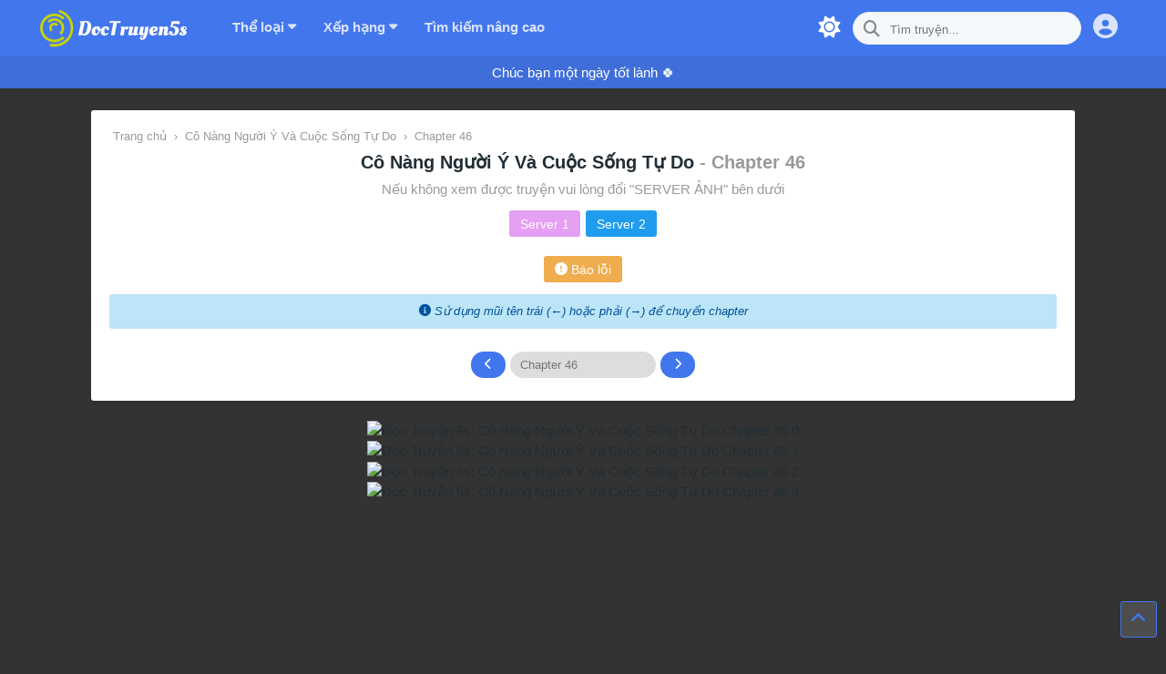

--- FILE ---
content_type: text/html; charset=UTF-8
request_url: https://manga.io.vn/manga/co-nang-nguoi-y-va-cuoc-song-tu-do/chapter-46
body_size: 16339
content:
<!DOCTYPE html>
<html lang="vi">
<head itemscope="" itemtype="http://schema.org/WebPage">

    <meta content='width=device-width,initial-scale=1' name='viewport' />
    <meta charset='UTF-8' />
    <link href='https://manga.io.vn/uploads/images/favicon.png' rel='icon' type='image/png' />
    <meta content="index, follow" name='robots' />
    <title>Cô Nàng Người Ý Và Cuộc Sống Tự Do Chapter 46 cập nhật Chapter 47, được cập nhật liên tục Tiếng Việt | DocTruyen5s</title>
    <meta http-equiv="Content-Type" content="text/html; charset=UTF-8">
    <meta http-equiv="X-UA-Compatible" content="IE=edge,chrome=1">
    <meta content="width=device-width, initial-scale=1, minimum-scale=1, maximum-scale=2" name="viewport">
    <meta content="vi" http-equiv="content-language">
    <meta content="116122196907925" property="fb:app_id">
    <meta itemprop="name" content="Cô Nàng Người Ý Và Cuộc Sống Tự Do Chapter 46 cập nhật Chapter 47, được cập nhật liên tục Tiếng Việt | DocTruyen5s">
    <meta itemprop="description" content="Đọc truyện tranh Cô Nàng Người Ý Và Cuộc Sống Tự Do Chapter 46 cập nhật Chapter  47, được cập nhật liên tục Tiếng Việt Mới nhất nhanh nhất tại Doctruyen5s">
            <meta itemprop="image" content="https://manga.io.vn/uploads/covers/co-nang-nguoi-y-va-cuoc-song-tu-do.jpg">
                <link rel="amphtml" href="https://manga.io.vn/amp/manga/co-nang-nguoi-y-va-cuoc-song-tu-do"/>
        <meta name="description" content="Đọc truyện tranh Cô Nàng Người Ý Và Cuộc Sống Tự Do Chapter 46 cập nhật Chapter  47, được cập nhật liên tục Tiếng Việt Mới nhất nhanh nhất tại Doctruyen5s">
    <meta name="twitter:card" content="summary_large_image">
    <meta name="twitter:description" content="Đọc truyện tranh Cô Nàng Người Ý Và Cuộc Sống Tự Do Chapter 46 cập nhật Chapter  47, được cập nhật liên tục Tiếng Việt Mới nhất nhanh nhất tại Doctruyen5s">
    <meta name="twitter:image:src" content="https://manga.io.vn/uploads/covers/co-nang-nguoi-y-va-cuoc-song-tu-do.jpg">
    <meta name="twitter:title" content="Cô Nàng Người Ý Và Cuộc Sống Tự Do Chapter 46 cập nhật Chapter 47, được cập nhật liên tục Tiếng Việt | DocTruyen5s">
    <meta property="og:description" content="Đọc truyện tranh Cô Nàng Người Ý Và Cuộc Sống Tự Do Chapter 46 cập nhật Chapter  47, được cập nhật liên tục Tiếng Việt Mới nhất nhanh nhất tại Doctruyen5s">
    <meta property="og:image" content="https://manga.io.vn/uploads/covers/co-nang-nguoi-y-va-cuoc-song-tu-do.jpg">
    <meta property="og:image:alt" content="Cô Nàng Người Ý Và Cuộc Sống Tự Do Chapter 46 cập nhật Chapter 47, được cập nhật liên tục Tiếng Việt | DocTruyen5s">
    <meta property="og:image:height" content="630">
    <meta property="og:image:secure_url" content="https://manga.io.vn/uploads/covers/co-nang-nguoi-y-va-cuoc-song-tu-do.jpg">
    <meta property="og:image:type" content="image/png">
    <meta property="og:image:url" content="https://manga.io.vn/uploads/covers/co-nang-nguoi-y-va-cuoc-song-tu-do.jpg">
    <meta property="og:image:width" content="1200">
    <meta property="og:locale" content="en_GB">
    <meta property="og:site_name" content="Đọc Truyện 5s">
    <meta property="og:title" content="Cô Nàng Người Ý Và Cuộc Sống Tự Do Chapter 46 cập nhật Chapter 47, được cập nhật liên tục Tiếng Việt | DocTruyen5s">
    <meta property="og:type" content="object">
    <meta property="og:url" content="https://manga.io.vn/manga/co-nang-nguoi-y-va-cuoc-song-tu-do/chapter-46">
    <link rel="canonical" href="https://manga.io.vn/manga/co-nang-nguoi-y-va-cuoc-song-tu-do/chapter-46" />


    <!-- CSS -->
    <!--<link rel="stylesheet" href="/themes/liliana/css/ani.min.css">-->
    <link rel="stylesheet" href="https://manga.io.vn/themes/liliana/css/font-alone.min.css?v=2025.11.21">
    <!--<link rel="stylesheet" href="https://manga.io.vn/themes/liliana/css/fontawesome.min.css?v=2025.11.21">-->
    <!--<link  rel="stylesheet" type="text/css" href="https://cdn.jsdelivr.net/gh/dominhhieu1405/Font-Awesome-Pro@d9a1e97/css/all.min.css">-->
    <!--<link rel="stylesheet" href="https://cdn.statically.io/gh/dominhhieu1405/Font-Awesome-Pro/d9a1e97/css/all.min.css">
    <link rel="stylesheet" href="https://rawcdn.githack.com/dominhhieu1405/Font-Awesome-Pro/d9a1e97d90b755c2cb44838c3c393ffda08596de/css/all.min.css">-->
    <link rel="stylesheet" href="https://manga.io.vn/themes/style.css?v=2025.11.21#liliana-4176ED">
        <link rel="stylesheet" href="https://manga.io.vn/themes/liliana/css/ad.css?v=2025.11.21">
    <link rel="stylesheet" href="https://manga.io.vn/themes/liliana/css/ad.css?v=2025.11.21">
                <!-- JS -->
    <!--<script src='https://manga.io.vn/themes/liliana/js/jquery.min.js'></script>
    <script src='https://manga.io.vn/themes/liliana/js/rating.min.js?v=2025.11.21'></script>
    <script src="https://manga.io.vn/themes/liliana/js/crypto.js" type="text/javascript"></script>-->
    <script src='https://manga.io.vn/themes/liliana/js/all.js'></script>

    <script>
        const BASE_URL = "https://manga.io.vn/themes/liliana/";
        const SEARCH_URL = "https://manga.io.vn/search";
        if ('serviceWorker' in navigator) {
            window.addEventListener('load', function () {
                navigator.serviceWorker.register('https://manga.io.vn/sw-liliana.js?v=3.0');
            });
        }
    </script>

    <script type="application/ld+json">
        {"@context":"https:\/\/schema.org","@graph":[{"@type":"Organization","@id":"https:\/\/manga.io.vn#wrapper","name":"\u0110\u1ecdc Truy\u1ec7n 5s","url":"https:\/\/manga.io.vn","logo":{"@type":"ImageObject","@id":"https:\/\/manga.io.vn#logo","inLanguage":"vi","url":"\/images\/matoon.png?v=2025.11.21","width":215,"height":50,"caption":"Doctruyen5s: Trang ch\u1ee7"},"image":{"@id":"https:\/\/manga.io.vn#logo"}},{"@type":"WebSite","@id":"https:\/\/manga.io.vn#website","url":"https:\/\/manga.io.vn","name":"Doctruyen5s: Trang ch\u1ee7","description":"Website \u0111\u1ecdc manga, manhua, manhwa, th\u1ec3 lo\u1ea1i ng\u00f4n t\u00ecnh, \u0111\u1eddi th\u01b0\u1eddng, tu ti\u00ean,... c\u1eadp nh\u1eadt li\u00ean t\u1ee5c t\u1ea1i manga.io.vn","publisher":{"@id":"https:\/\/manga.io.vn#wrapper"},"potentialAction":[{"@type":"SearchAction","target":"https:\/\/manga.io.vn\/search?keyword={search_term_string}","query-input":"required name=search_term_string"}],"inLanguage":"vi"}]}
    </script>
                <script type="application/ld+json">
        {"@context":"https:\/\/schema.org","@graph":[{"@type":"Organization","@id":"https:\/\/manga.io.vn#wrapper","name":"\u0110\u1ecdc Truy\u1ec7n 5s","url":"https:\/\/manga.io.vn","logo":{"@type":"ImageObject","@id":"https:\/\/manga.io.vn#logo","inLanguage":"vi","url":"\/images\/matoon.png?v=2025.11.21","width":215,"height":50,"caption":"Doctruyen5s: Trang ch\u1ee7"},"image":{"@id":"https:\/\/manga.io.vn#logo"}},{"@type":"WebSite","@id":"https:\/\/manga.io.vn#website","url":"https:\/\/manga.io.vn","name":"Doctruyen5s: Trang ch\u1ee7","description":"Website \u0111\u1ecdc manga, manhua, manhwa, th\u1ec3 lo\u1ea1i ng\u00f4n t\u00ecnh, \u0111\u1eddi th\u01b0\u1eddng, tu ti\u00ean,... c\u1eadp nh\u1eadt li\u00ean t\u1ee5c t\u1ea1i manga.io.vn","publisher":{"@id":"https:\/\/manga.io.vn#wrapper"},"potentialAction":[{"@type":"SearchAction","target":"https:\/\/manga.io.vn\/search?keyword={search_term_string}","query-input":"required name=search_term_string"}],"inLanguage":"vi"},{"@type":"ImageObject","@id":"https:\/\/manga.io.vn\/manga#primaryimage","@inLanguage":"vi","url":"\/uploads\/covers\/co-nang-nguoi-y-va-cuoc-song-tu-do.jpg"},{"@type":"WebPage","@id":"https:\/\/manga.io.vn\/manga#webpage","url":"https:\/\/manga.io.vn\/manga","name":"C\u00f4 N\u00e0ng Ng\u01b0\u1eddi \u00dd V\u00e0 Cu\u1ed9c S\u1ed1ng T\u1ef1 Do","description":"S\u1ebd ra sao n\u1ebfu m\u1ed9t c\u00f4 g\u00e1i t\u1eeb \u0111\u1ea5t n\u01b0\u1edbc xa l\u1ea1 \u0111\u1ebfn \u1edf nh\u00e0 t\u00f4i? \u0110\u1ed9t nhi\u00ean ch\u00fang t\u00f4i ph\u1ea3i s\u1ed1ng chung v\u1edbi nhau theo \u00fd c?...","isPartOf":{"@id":"https:\/\/manga.io.vn#ani_detail"},"primaryImageOfPage":{"@id":"https:\/\/manga.io.vn\/manga#primaryimage"},"datePublished":"2023-06-24 11:30:44","dateModified":"2025-06-12 10:30:19","inLanguage":"vi","potentialAction":[{"@type":"ReadAction","target":["https:\/\/manga.io.vn\/manga"]}]}]}
    </script>

    <script type="application/ld+json">
        {"@context":"http:\/\/schema.org","@type":"ItemList","itemListElement":[{"@type":"ListItem","position":1,"url":"https:\/\/manga.io.vn\/chapters\/co-nang-nguoi-y-va-cuoc-song-tu-do\/chapter-55\/202095"},{"@type":"ListItem","position":2,"url":"https:\/\/manga.io.vn\/chapters\/co-nang-nguoi-y-va-cuoc-song-tu-do\/chapter-54\/199811"},{"@type":"ListItem","position":3,"url":"https:\/\/manga.io.vn\/chapters\/co-nang-nguoi-y-va-cuoc-song-tu-do\/chapter-53\/198937"},{"@type":"ListItem","position":4,"url":"https:\/\/manga.io.vn\/chapters\/co-nang-nguoi-y-va-cuoc-song-tu-do\/chapter-52\/198181"},{"@type":"ListItem","position":5,"url":"https:\/\/manga.io.vn\/chapters\/co-nang-nguoi-y-va-cuoc-song-tu-do\/chapter-51\/196955"},{"@type":"ListItem","position":6,"url":"https:\/\/manga.io.vn\/chapters\/co-nang-nguoi-y-va-cuoc-song-tu-do\/chapter-50\/196456"},{"@type":"ListItem","position":7,"url":"https:\/\/manga.io.vn\/chapters\/co-nang-nguoi-y-va-cuoc-song-tu-do\/chapter-49\/194702"},{"@type":"ListItem","position":8,"url":"https:\/\/manga.io.vn\/chapters\/co-nang-nguoi-y-va-cuoc-song-tu-do\/chapter-48\/192344"},{"@type":"ListItem","position":9,"url":"https:\/\/manga.io.vn\/chapters\/co-nang-nguoi-y-va-cuoc-song-tu-do\/chapter-47\/187363"},{"@type":"ListItem","position":10,"url":"https:\/\/manga.io.vn\/chapters\/co-nang-nguoi-y-va-cuoc-song-tu-do\/chapter-46\/173653"},{"@type":"ListItem","position":11,"url":"https:\/\/manga.io.vn\/chapters\/co-nang-nguoi-y-va-cuoc-song-tu-do\/chapter-45\/162524"},{"@type":"ListItem","position":12,"url":"https:\/\/manga.io.vn\/chapters\/co-nang-nguoi-y-va-cuoc-song-tu-do\/chapter-44\/156519"},{"@type":"ListItem","position":13,"url":"https:\/\/manga.io.vn\/chapters\/co-nang-nguoi-y-va-cuoc-song-tu-do\/chapter-43\/152000"},{"@type":"ListItem","position":14,"url":"https:\/\/manga.io.vn\/chapters\/co-nang-nguoi-y-va-cuoc-song-tu-do\/chapter-42\/148848"},{"@type":"ListItem","position":15,"url":"https:\/\/manga.io.vn\/chapters\/co-nang-nguoi-y-va-cuoc-song-tu-do\/chapter-41\/142265"},{"@type":"ListItem","position":16,"url":"https:\/\/manga.io.vn\/chapters\/co-nang-nguoi-y-va-cuoc-song-tu-do\/chapter-40\/141655"},{"@type":"ListItem","position":17,"url":"https:\/\/manga.io.vn\/chapters\/co-nang-nguoi-y-va-cuoc-song-tu-do\/chapter-39\/141077"},{"@type":"ListItem","position":18,"url":"https:\/\/manga.io.vn\/chapters\/co-nang-nguoi-y-va-cuoc-song-tu-do\/chapter-38\/114876"},{"@type":"ListItem","position":19,"url":"https:\/\/manga.io.vn\/chapters\/co-nang-nguoi-y-va-cuoc-song-tu-do\/chapter-37\/108700"},{"@type":"ListItem","position":20,"url":"https:\/\/manga.io.vn\/chapters\/co-nang-nguoi-y-va-cuoc-song-tu-do\/chapter-36\/106598"}]}
    </script>
    
        <style>
.box-quangcao {
  width: 100%; /* Chiều rộng box */
  height: auto; /* Chiều cao box */
  padding: 10px; /* Khoảng cách giữa các box */
  overflow: hidden; /* Cắt hình ảnh nếu vượt quá kích thước box */
  text-align: center;
}

.box-quangcao img {
  width: 100%; /* Chiều rộng hình ảnh */
  height: 100%; /* Chiều cao hình ảnh */
  object-fit: contain; /* Giữ nguyên tỷ lệ hình ảnh, co vừa với box */
  max-width: 500px; 
}

.box-quangcao a {
  display: block; /* Hiển thị toàn bộ box như một liên kết */
  text-decoration: none; /* Bỏ gạch chân liên kết */
}
</style>


<script async src="https://pagead2.googlesyndication.com/pagead/js/adsbygoogle.js?client=ca-pub-5588133464975020"
     crossorigin="anonymous"></script>

<!-- Google Tag Manager -->
<script>(function(w,d,s,l,i){w[l]=w[l]||[];w[l].push({'gtm.start':
new Date().getTime(),event:'gtm.js'});var f=d.getElementsByTagName(s)[0],
j=d.createElement(s),dl=l!='dataLayer'?'&l='+l:'';j.async=true;j.src=
'https://www.googletagmanager.com/gtm.js?id='+i+dl;f.parentNode.insertBefore(j,f);
})(window,document,'script','dataLayer','GTM-PFLPG5P');</script>
<!-- End Google Tag Manager -->

<meta name="facebook-domain-verification" content="pnn7owvqzc8ul69qvnpxw5s1kthdox" />
<meta name="optiads" content="TXdUNitFN3RFOTMzdyt5aStrdTB5Zz09">
</head>
    <body id='modeSwitch'>

<div class="preloader-bg" style="display: none">
    <div class="preloader">
        <div class="loader loader-1"></div>
        <div class="loader loader-2"></div>
        <div class="loader loader-3"></div>
        <div class="loader loader-4"></div>
    </div>
</div>
<style>
    .userMenu i {
        font-size: 15px;
        width: 15px;
        height: 15px;
        margin-right: 7px!important;
    }
</style>
<header class='header-background'>
    <div class='max-w mra mla grid gtc-header aic gg-30 section' id='header'>
        <div class='widget Header' id='WebNav'>
            <div class='menu'>
                <button class="c-fff bn bt p-13 mobileMenu" aria-label="Menu">
                    <i class="fa-solid fa-bars fs-25"></i>
                </button>
            </div>
            <div class='flex aic md:jcc'>
                <a class='header-image-wrapper' href='/'>
                    <img alt='Đọc Truyện 5s' data-original-height='516' data-original-width='1600' src='https://manga.io.vn/uploads/images/logo.png'/>
                </a>
            </div>
            <div class="flex aic mla search">
                                <div class="mb-menu dropdown">
                    <label class='block c-fff' for='user-mb'>
                        <i class="fa-solid fa-circle-user fs-25"></i>
                    </label>
                    <input class='dropMenu hidden' id='user-mb' name='user-mb' type='checkbox'/>
                    <ul class='pl-0 lsn bg-171 c-999-a p-y7x15-a block-a userMenu'>
                        <li>
                            <span class="sun no-rotate" >
                                <i class="fa-solid fa-sun"></i>Light Mode
                            </span>
                            <span class="moon no-rotate" style="display: none;">
                                <i class="fa-solid fa-moon"></i>Dark Mode
                            </span>
                        </li>

                                                    <li data-modal="open" data-target="#login-modal">
                                <a href='#'>
                                    <i class="fa-solid fa-user"></i>Đăng nhập
                                </a>
                            </li>
                            <li data-modal="open" data-target="#register-modal">
                                <a href='#'>
                                    <i class="fa-solid fa-user-plus"></i>Đăng ký
                                </a>
                            </li>
                                            </ul>

                </div>

            </div>

            <div class='search' style="display: none">
                <div class="right nav-a dropdown">
                    <button class="c-fff bn bt p-13 mobileMenu" aria-label="Menu">
                        <i class="fa-solid fa-bars fs-25"></i>
                    </button>
                    <label class='block c-fff' for='user-mb'>
                        <i class="fa-solid fa-circle-user fs-25"></i>
                    </label>
                    <input class='dropMenu hidden' id='user-mb' name='user-mb' type='checkbox'/>
                    <ul class='pl-0 lsn bg-171 c-999-a p-y7x15-a block-a userMenu'>
                        <li>
                            <span class="sun no-rotate">
                                <i class="fa-solid fa-sun"></i>Light Mode
                            </span>
                            <span class="moon no-rotate" style="display: none;">
                                <i class="fa-solid fa-moon"></i>Dark Mode
                            </span>
                        </li>

                                                    <li data-modal="open" data-target="#login-modal">
                                <a href='#'>
                                    <i class="fa-solid fa-user"></i>Đăng nhập
                                </a>
                            </li>
                            <li data-modal="open" data-target="#register-modal">
                                <a href='#'>
                                    <i class="fa-solid fa-user-plus"></i>Đăng ký
                                </a>
                            </li>
                                            </ul>
                </div>
            </div>
        </div>
        <div class='widget PageList' id='MenuBox'>
            <nav class='widget-content nav-a'>
                <div class='bg_se show-mb' style='text-align:center'>
                    <form class="form" action="https://manga.io.vn/search" method="get">
                        <div class='bg_wr bg_fl bg_lh'>
                            <button class='bg_su' type='submit'>
                                <i class="fa-solid fa-magnifying-glass"></i>
                            </button>
                            <input class='bg_in bg_lh bg_fo' placeholder='Tìm truyện...' type='search' value='' autocomplete="off" name="keyword"/>
                            <button class='bg_re' style="display:none">
                                <i class="fa-solid fa-xmark"></i>
                            </button>
                        </div>
                        <div class='bg_co' style="display:none">
                            <div class='mw-500 bg_ra'>
                                <ul class='results'></ul>
                            </div>
                        </div>
                    </form>
                </div>
                <ul class='flex m-0 lsn fdc pl-0'>
                    <li class='dropdown'>
                        <label class='block pr-15 pl-15 lh-60 c-fff' for='genresList'>
                            Thể loại
                            <i class="fas fa-caret-down"></i>
                        </label>
                        <input class='dropMenu hidden' id='genresList' name='dropDown' type='checkbox'/>
                        <ul class='pl-0 lsn bg-171 c-999-a p-y7x15-a block-a genresList'>
                                                            <li>
                                    <a href="https://manga.io.vn/genres/action" title="Action">
                                        Action
                                    </a>
                                </li>
                                                            <li>
                                    <a href="https://manga.io.vn/genres/adventure" title="Adventure">
                                        Adventure
                                    </a>
                                </li>
                                                            <li>
                                    <a href="https://manga.io.vn/genres/bao-thu" title="báo thù">
                                        báo thù
                                    </a>
                                </li>
                                                            <li>
                                    <a href="https://manga.io.vn/genres/bi-kich" title="Bi Kịch">
                                        Bi Kịch
                                    </a>
                                </li>
                                                            <li>
                                    <a href="https://manga.io.vn/genres/chuyen-sinh" title="Chuyển sinh">
                                        Chuyển sinh
                                    </a>
                                </li>
                                                            <li>
                                    <a href="https://manga.io.vn/genres/co-dai" title="Cổ Đại">
                                        Cổ Đại
                                    </a>
                                </li>
                                                            <li>
                                    <a href="https://manga.io.vn/genres/co-trang" title="Cổ Trang">
                                        Cổ Trang
                                    </a>
                                </li>
                                                            <li>
                                    <a href="https://manga.io.vn/genres/comedy" title="Comedy">
                                        Comedy
                                    </a>
                                </li>
                                                            <li>
                                    <a href="https://manga.io.vn/genres/comic" title="Comic">
                                        Comic
                                    </a>
                                </li>
                                                            <li>
                                    <a href="https://manga.io.vn/genres/cooking" title="Cooking">
                                        Cooking
                                    </a>
                                </li>
                                                            <li>
                                    <a href="https://manga.io.vn/genres/doujinshi" title="Doujinshi">
                                        Doujinshi
                                    </a>
                                </li>
                                                            <li>
                                    <a href="https://manga.io.vn/genres/drama" title="Drama">
                                        Drama
                                    </a>
                                </li>
                                                            <li>
                                    <a href="https://manga.io.vn/genres/ecchi" title="Ecchi">
                                        Ecchi
                                    </a>
                                </li>
                                                            <li>
                                    <a href="https://manga.io.vn/genres/fantasy" title="Fantasy">
                                        Fantasy
                                    </a>
                                </li>
                                                            <li>
                                    <a href="https://manga.io.vn/genres/game" title="Game">
                                        Game
                                    </a>
                                </li>
                                                            <li>
                                    <a href="https://manga.io.vn/genres/gender-bender" title="Gender Bender">
                                        Gender Bender
                                    </a>
                                </li>
                                                            <li>
                                    <a href="https://manga.io.vn/genres/hai-huoc" title="Hài Hước">
                                        Hài Hước
                                    </a>
                                </li>
                                                            <li>
                                    <a href="https://manga.io.vn/genres/hai-kich" title="hài kịch">
                                        hài kịch
                                    </a>
                                </li>
                                                            <li>
                                    <a href="https://manga.io.vn/genres/harem" title="Harem">
                                        Harem
                                    </a>
                                </li>
                                                            <li>
                                    <a href="https://manga.io.vn/genres/he-thong" title="Hệ Thống">
                                        Hệ Thống
                                    </a>
                                </li>
                                                            <li>
                                    <a href="https://manga.io.vn/genres/hien-dai" title="Hiện đại">
                                        Hiện đại
                                    </a>
                                </li>
                                                            <li>
                                    <a href="https://manga.io.vn/genres/hoat-hinh" title="Hoạt Hình">
                                        Hoạt Hình
                                    </a>
                                </li>
                                                            <li>
                                    <a href="https://manga.io.vn/genres/horror" title="Horror">
                                        Horror
                                    </a>
                                </li>
                                                            <li>
                                    <a href="https://manga.io.vn/genres/huyen-huyen" title="Huyền Huyễn">
                                        Huyền Huyễn
                                    </a>
                                </li>
                                                            <li>
                                    <a href="https://manga.io.vn/genres/isekai" title="isekai">
                                        isekai
                                    </a>
                                </li>
                                                            <li>
                                    <a href="https://manga.io.vn/genres/josei" title="Josei">
                                        Josei
                                    </a>
                                </li>
                                                            <li>
                                    <a href="https://manga.io.vn/genres/lang-man" title="lãng mạn">
                                        lãng mạn
                                    </a>
                                </li>
                                                            <li>
                                    <a href="https://manga.io.vn/genres/lich-su" title="Lịch Sử">
                                        Lịch Sử
                                    </a>
                                </li>
                                                            <li>
                                    <a href="https://manga.io.vn/genres/magic" title="Magic">
                                        Magic
                                    </a>
                                </li>
                                                            <li>
                                    <a href="https://manga.io.vn/genres/manga" title="Manga">
                                        Manga
                                    </a>
                                </li>
                                                            <li>
                                    <a href="https://manga.io.vn/genres/manhua" title="Manhua">
                                        Manhua
                                    </a>
                                </li>
                                                            <li>
                                    <a href="https://manga.io.vn/genres/manhwa" title="Manhwa">
                                        Manhwa
                                    </a>
                                </li>
                                                            <li>
                                    <a href="https://manga.io.vn/genres/martial-arts" title="Martial Arts">
                                        Martial Arts
                                    </a>
                                </li>
                                                            <li>
                                    <a href="https://manga.io.vn/genres/mystery" title="Mystery">
                                        Mystery
                                    </a>
                                </li>
                                                            <li>
                                    <a href="https://manga.io.vn/genres/ngon-tinh" title="Ngôn Tình">
                                        Ngôn Tình
                                    </a>
                                </li>
                                                            <li>
                                    <a href="https://manga.io.vn/genres/nhan-thu" title="Nhân Thú">
                                        Nhân Thú
                                    </a>
                                </li>
                                                            <li>
                                    <a href="https://manga.io.vn/genres/oneshot" title="Oneshot">
                                        Oneshot
                                    </a>
                                </li>
                                                            <li>
                                    <a href="https://manga.io.vn/genres/phieu-luu" title="Phiêu Lưu">
                                        Phiêu Lưu
                                    </a>
                                </li>
                                                            <li>
                                    <a href="https://manga.io.vn/genres/psychological" title="Psychological">
                                        Psychological
                                    </a>
                                </li>
                                                            <li>
                                    <a href="https://manga.io.vn/genres/quai-vat" title="Quái Vật">
                                        Quái Vật
                                    </a>
                                </li>
                                                            <li>
                                    <a href="https://manga.io.vn/genres/romance" title="Romance">
                                        Romance
                                    </a>
                                </li>
                                                            <li>
                                    <a href="https://manga.io.vn/genres/school-life" title="School Life">
                                        School Life
                                    </a>
                                </li>
                                                            <li>
                                    <a href="https://manga.io.vn/genres/seinen" title="Seinen">
                                        Seinen
                                    </a>
                                </li>
                                                            <li>
                                    <a href="https://manga.io.vn/genres/shoujo" title="Shoujo">
                                        Shoujo
                                    </a>
                                </li>
                                                            <li>
                                    <a href="https://manga.io.vn/genres/shoujo-ai" title="Shoujo Ai">
                                        Shoujo Ai
                                    </a>
                                </li>
                                                            <li>
                                    <a href="https://manga.io.vn/genres/shounen" title="Shounen">
                                        Shounen
                                    </a>
                                </li>
                                                            <li>
                                    <a href="https://manga.io.vn/genres/shounen-ai" title="Shounen Ai">
                                        Shounen Ai
                                    </a>
                                </li>
                                                            <li>
                                    <a href="https://manga.io.vn/genres/showbiz" title="Showbiz">
                                        Showbiz
                                    </a>
                                </li>
                                                            <li>
                                    <a href="https://manga.io.vn/genres/slice-of-life" title="Slice Of Life">
                                        Slice Of Life
                                    </a>
                                </li>
                                                            <li>
                                    <a href="https://manga.io.vn/genres/sports" title="Sports">
                                        Sports
                                    </a>
                                </li>
                                                            <li>
                                    <a href="https://manga.io.vn/genres/supernatural" title="Supernatural">
                                        Supernatural
                                    </a>
                                </li>
                                                            <li>
                                    <a href="https://manga.io.vn/genres/tan-the" title="Tận Thế">
                                        Tận Thế
                                    </a>
                                </li>
                                                            <li>
                                    <a href="https://manga.io.vn/genres/trap-crossdressing" title="Trap (Crossdressing)">
                                        Trap (Crossdressing)
                                    </a>
                                </li>
                                                            <li>
                                    <a href="https://manga.io.vn/genres/trinh-tham" title="Trinh Thám">
                                        Trinh Thám
                                    </a>
                                </li>
                                                            <li>
                                    <a href="https://manga.io.vn/genres/trong-sinh" title="Trọng Sinh">
                                        Trọng Sinh
                                    </a>
                                </li>
                                                            <li>
                                    <a href="https://manga.io.vn/genres/truyen-mau" title="Truyện Màu">
                                        Truyện Màu
                                    </a>
                                </li>
                                                            <li>
                                    <a href="https://manga.io.vn/genres/truyen-nam" title="Truyện Nam">
                                        Truyện Nam
                                    </a>
                                </li>
                                                            <li>
                                    <a href="https://manga.io.vn/genres/tu-tien" title="Tu Tiên">
                                        Tu Tiên
                                    </a>
                                </li>
                                                            <li>
                                    <a href="https://manga.io.vn/genres/tuong-tuong" title="tưởng tượng">
                                        tưởng tượng
                                    </a>
                                </li>
                                                            <li>
                                    <a href="https://manga.io.vn/genres/vien-tuong" title="Viễn Tưởng">
                                        Viễn Tưởng
                                    </a>
                                </li>
                                                            <li>
                                    <a href="https://manga.io.vn/genres/vncomic" title="VNComic">
                                        VNComic
                                    </a>
                                </li>
                                                            <li>
                                    <a href="https://manga.io.vn/genres/vo-thuat" title="Võ thuật">
                                        Võ thuật
                                    </a>
                                </li>
                                                            <li>
                                    <a href="https://manga.io.vn/genres/vong-du" title="võng du">
                                        võng du
                                    </a>
                                </li>
                                                            <li>
                                    <a href="https://manga.io.vn/genres/webtoon" title="Webtoon">
                                        Webtoon
                                    </a>
                                </li>
                                                            <li>
                                    <a href="https://manga.io.vn/genres/xuyen-khong" title="Xuyên Không">
                                        Xuyên Không
                                    </a>
                                </li>
                                                            <li>
                                    <a href="https://manga.io.vn/genres/yaoi" title="Yaoi">
                                        Yaoi
                                    </a>
                                </li>
                                                            <li>
                                    <a href="https://manga.io.vn/genres/yuri" title="Yuri">
                                        Yuri
                                    </a>
                                </li>
                                                    </ul>
                    </li>

                    <li class="dropdown">
                        <label class="block pr-15 pl-15 lh-60 c-fff" for="dropmenu2">
                            Xếp hạng
                            <i class="fas fa-caret-down"></i>
                        </label>
                        <input class="dropMenu hidden" id="dropmenu2" name="dropDown" type="checkbox">
                        <ul class="pl-0 lsn bg-171 c-999-a p-y7x15-a block-a">
                            <li>
                                <a href="https://manga.io.vn/ranking/day">Top ngày</a>
                            </li>
                            <li>
                                <a href="https://manga.io.vn/ranking/week">Top tuần</a>
                            </li>
                            <li>
                                <a href="https://manga.io.vn/ranking/month">Top tháng</a>
                            </li>
                            <li>
                                <a href="https://manga.io.vn/ranking/love">Được yêu thích</a>
                            </li>
                        </ul>
                    </li>
                    <li>
                        <a class="block pr-15 pl-15 lh-60 c-fff" href="https://manga.io.vn/filter">
                            Tìm kiếm nâng cao
                        </a>
                    </li>

                                            <li>
                            <a class="block pr-15 pl-15 lh-60 c-fff show-mb" href="javascript:void(0)" rel="tag" data-modal="open" data-target="#login-modal">
                                Theo dõi
                            </a>
                        </li>
                        <li>
                            <a class="block pr-15 pl-15 lh-60 c-fff show-mb" href="javascript:void(0)" rel="tag" data-modal="open" data-target="#login-modal">
                                Lịch sử
                            </a>
                        </li>
                                    </ul>
            </nav>
        </div>
        <div class='widget BlogSearch hide-mb' id='SearchBox'>
            <div class='flex aic fdc' role='search'>
                                <div class='flex fdcr aic hide-mb mr-13'>
                    <label class='block modeSwitch'>
                        <i class="fas fa-sun sun no-rotate"></i>
                        <i class="fas fa-moon moon no-rotate"></i>
                    </label>
                </div>
                <div class='bg_se mr-13' style='text-align:center'>
                    <form class="form" action="https://manga.io.vn/search" method="get">
                        <div class='bg_wr bg_fl bg_lh'>
                            <button class='bg_su' type='submit'>
                                <i class="fas fa-magnifying-glass"></i>
                            </button>
                            <input class='bg_in bg_lh bg_fo' placeholder='Tìm truyện...' type='search' value='' autocomplete="off" name="keyword"/>
                            <button class='bg_re' style="display:none">
                                <i class="fa-solid fa-xmark"></i>
                            </button>
                        </div>
                        <div class='bg_co' style="display:none">
                            <div class='bg_ra'>
                                <ul class='results'>
                                </ul>
                            </div>
                        </div>
                    </form>
                </div>
                <div class="mr-13 nav-a hide-mb dropdown">
                    <label class='block c-fff' for='user-pc'>
                        <i class="fas fa-circle-user fs-27"></i>
                    </label>
                    <input class='dropMenu hidden' id='user-pc' name='user-pc' type='checkbox'/>
                    <ul class='pl-0 lsn bg-171 c-999-a p-y7x15-a block-a userMenu'>

                                                    <li data-modal="open" data-target="#login-modal">
                                <a href='#'>
                                    <i class="fas fa-user mr-7"></i>Đăng nhập
                                </a>
                            </li>
                            <li data-modal="open" data-target="#register-modal">
                                <a href='#'>
                                    <i class="fas fa-user-plus mr-7"></i>Đăng ký
                                </a>
                            </li>
                        
                    </ul>
                </div>
            </div>
        </div>
    </div>
</header>

    <div class="section" id="notification">
        <div class="widget Text">
            <div class="aic flex gg-10 widget-content pcc">
                <i class="fa-regular fa-satellite-dish fs-23"></i>
                <p class="m-0">
                    Chúc bạn một ngày tốt lành 🍀
                </p>
            </div>
        </div>
    </div>


<!--<div class="max-w mla mra">
    <div class="boxs success">
        <b>HOT</b>: Website đọc novel KHÔNG quảng cáo <a href="https://novel.io.vn" rel="follow"><b>NOVEL.IO.VN</b></a>!
    </div>
</div>-->
    <script>
        document.body.classList.add('pv');
        const MANGA_ID = 1080;
        const CHAPTER_ID = 173653;
        const CHAPTER_NAME = 'Chapter 46'
    </script>
    <style>main,body {background-color: #333}</style>
    <main class="mla mra grid gg-20 relative mx-feed mt-sv15">
        <div class="grid gg-20 section" id="main">
            <div class="widget Blog not-home-mb20" id="Blog1">
                <div class="max-w mla mra pen c-999 mt-24 full oh">
                                        <div class="bc-fff r2 s1 a3 oh p-20 mb-20">
    <div class="oh r2 fs-13 mb-2">
        <ol class="lsn m-0 pl-0 m-y0x4-li" itemscope="itemscope" itemtype="http://schema.org/BreadcrumbList">
            <li class="i-block" itemprop="itemListElement" itemscope="itemscope" itemtype="http://schema.org/ListItem">
                <a class="c-999" href="/" itemprop="item">
                    <span itemprop="name">Trang chủ</span>
                </a>
                <meta content="1" itemprop="position">
            </li>
            ›
            <li class="i-block" itemprop="itemListElement" itemscope="itemscope" itemtype="http://schema.org/ListItem">
                <a class="c-999" data="Cô Nàng Người Ý Và Cuộc Sống Tự Do" href="https://manga.io.vn/manga/co-nang-nguoi-y-va-cuoc-song-tu-do" itemprop="item">
                    <span itemprop="name">
                        Cô Nàng Người Ý Và Cuộc Sống Tự Do
                    </span>
                </a>
                <meta content="2" itemprop="position">
            </li>
            ›
            <li class="i-block" itemprop="itemListElement" itemscope="itemscope" itemtype="http://schema.org/ListItem">
                <a class="c-999" href="https://manga.io.vn/manga/co-nang-nguoi-y-va-cuoc-song-tu-do/chapter-46" itemprop="item">
                    <span itemprop="name">
                        Chapter 46
                    </span>
                </a>
                <meta content="3" itemprop="position">
            </li>
        </ol>
    </div>
    <h1 class="m-0 fs-25 tac c-0 fs-20 mt-5">
        <a class="" data="Cô Nàng Người Ý Và Cuộc Sống Tự Do" href="https://manga.io.vn/manga/co-nang-nguoi-y-va-cuoc-song-tu-do" rel="tag">
            Cô Nàng Người Ý Và Cuộc Sống Tự Do
        </a>
        - Chapter 46
    </h1>
    <div class="tac mt-5">
        Nếu không xem được truyện vui lòng đổi &quot;SERVER ẢNH&quot; bên dưới
    </div>
            <div class="nPL jcc mt-5">
            <a class="comicBtn fs-13 r4 w-58 m-3 is-primary" href="javascript:void(0)" data-server="1" disabled="disabled">
                <span>Server 1</span>
            </a>
            <a class="comicBtn fs-13 r4 w-58 is-info m-3" href="javascript:void(0)" data-server="2">
                <span>Server 2</span>
            </a>
            <!--<a class="comicBtn fs-13 r4 w-58 is-info m-3" href="javascript:void(0)" data-server="3">
                <span>Server 3</span>
            </a>
            <a class="comicBtn fs-13 r4 w-58 is-info m-3" href="javascript:void(0)" data-server="4">
                <span>Server 4</span>
            </a>
            <a class="comicBtn fs-13 r4 w-58 is-info m-3" href="javascript:void(0)" data-server="4">
                <span>Server 5</span>
            </a>-->
            <a class="comicBtn fs-13 r4 w-58 is-info m-3" href="javascript:void(0)" data-server-vip="1" style="display:none;">
                <span>VIP1</span>
            </a>
            <a class="comicBtn fs-13 r4 w-58 is-info m-3" href="javascript:void(0)" data-server-vip="2" style="display:none;">
                <span>VIP2</span>
            </a>
        </div>
        <div class="nPL jcc yt8m mb-6">
        <a class="comicBtn fs-13 r4 i-block w-58 is-warning flex" href="javascript:void(0)" rel="tag" data-modal="open" data-target="#report-modal">
            <i class="fas fa-circle-exclamation"></i>
            <span>Báo lỗi</span>
        </a>
    </div>
    <div class="oh tac r2 mb-20 fs-13 p-y10x15 info">
        <span class="lsn m-0 pl-0 m-y0x4-li">
            <i class="fas fa-info-circle"></i>
            <em>
                Sử dụng mũi tên trái (←) hoặc phải (→) để chuyển chapter
            </em>
        </span>
    </div>
    <div class="nPL" id="top-control">
        <div class="inner_nPL">
            <a href="#" title="Chương trước" class="prevBtn">
                <i class="fas fa-chevron-left"></i>
            </a>
        </div>
        <div>
            <select class="nPL_select" onchange="this.options[this.selectedIndex].value&amp;&amp;window.open(this.options[this.selectedIndex].value,'_self')" name="nPL_list">
                                    <option value="https://manga.io.vn/manga/co-nang-nguoi-y-va-cuoc-song-tu-do/chapter-55">
                        Chapter 55
                    </option>
                                    <option value="https://manga.io.vn/manga/co-nang-nguoi-y-va-cuoc-song-tu-do/chapter-54">
                        Chapter 54
                    </option>
                                    <option value="https://manga.io.vn/manga/co-nang-nguoi-y-va-cuoc-song-tu-do/chapter-53">
                        Chapter 53
                    </option>
                                    <option value="https://manga.io.vn/manga/co-nang-nguoi-y-va-cuoc-song-tu-do/chapter-52">
                        Chapter 52
                    </option>
                                    <option value="https://manga.io.vn/manga/co-nang-nguoi-y-va-cuoc-song-tu-do/chapter-51">
                        Chapter 51
                    </option>
                                    <option value="https://manga.io.vn/manga/co-nang-nguoi-y-va-cuoc-song-tu-do/chapter-50">
                        Chapter 50
                    </option>
                                    <option value="https://manga.io.vn/manga/co-nang-nguoi-y-va-cuoc-song-tu-do/chapter-49">
                        Chapter 49
                    </option>
                                    <option value="https://manga.io.vn/manga/co-nang-nguoi-y-va-cuoc-song-tu-do/chapter-48">
                        Chapter 48
                    </option>
                                    <option value="https://manga.io.vn/manga/co-nang-nguoi-y-va-cuoc-song-tu-do/chapter-47">
                        Chapter 47
                    </option>
                                    <option value="https://manga.io.vn/manga/co-nang-nguoi-y-va-cuoc-song-tu-do/chapter-46"disabled selected>
                        Chapter 46
                    </option>
                                    <option value="https://manga.io.vn/manga/co-nang-nguoi-y-va-cuoc-song-tu-do/chapter-45">
                        Chapter 45
                    </option>
                                    <option value="https://manga.io.vn/manga/co-nang-nguoi-y-va-cuoc-song-tu-do/chapter-44">
                        Chapter 44
                    </option>
                                    <option value="https://manga.io.vn/manga/co-nang-nguoi-y-va-cuoc-song-tu-do/chapter-43">
                        Chapter 43
                    </option>
                                    <option value="https://manga.io.vn/manga/co-nang-nguoi-y-va-cuoc-song-tu-do/chapter-42">
                        Chapter 42
                    </option>
                                    <option value="https://manga.io.vn/manga/co-nang-nguoi-y-va-cuoc-song-tu-do/chapter-41">
                        Chapter 41
                    </option>
                                    <option value="https://manga.io.vn/manga/co-nang-nguoi-y-va-cuoc-song-tu-do/chapter-40">
                        Chapter 40
                    </option>
                                    <option value="https://manga.io.vn/manga/co-nang-nguoi-y-va-cuoc-song-tu-do/chapter-39">
                        Chapter 39
                    </option>
                                    <option value="https://manga.io.vn/manga/co-nang-nguoi-y-va-cuoc-song-tu-do/chapter-38">
                        Chapter 38
                    </option>
                                    <option value="https://manga.io.vn/manga/co-nang-nguoi-y-va-cuoc-song-tu-do/chapter-37">
                        Chapter 37
                    </option>
                                    <option value="https://manga.io.vn/manga/co-nang-nguoi-y-va-cuoc-song-tu-do/chapter-36">
                        Chapter 36
                    </option>
                                    <option value="https://manga.io.vn/manga/co-nang-nguoi-y-va-cuoc-song-tu-do/chapter-35">
                        Chapter 35
                    </option>
                                    <option value="https://manga.io.vn/manga/co-nang-nguoi-y-va-cuoc-song-tu-do/chapter-34">
                        Chapter 34
                    </option>
                                    <option value="https://manga.io.vn/manga/co-nang-nguoi-y-va-cuoc-song-tu-do/chapter-33">
                        Chapter 33
                    </option>
                                    <option value="https://manga.io.vn/manga/co-nang-nguoi-y-va-cuoc-song-tu-do/chapter-32">
                        Chapter 32
                    </option>
                                    <option value="https://manga.io.vn/manga/co-nang-nguoi-y-va-cuoc-song-tu-do/chapter-31">
                        Chapter 31
                    </option>
                                    <option value="https://manga.io.vn/manga/co-nang-nguoi-y-va-cuoc-song-tu-do/chapter-30">
                        Chapter 30
                    </option>
                                    <option value="https://manga.io.vn/manga/co-nang-nguoi-y-va-cuoc-song-tu-do/chapter-29">
                        Chapter 29
                    </option>
                                    <option value="https://manga.io.vn/manga/co-nang-nguoi-y-va-cuoc-song-tu-do/chapter-28">
                        Chapter 28
                    </option>
                                    <option value="https://manga.io.vn/manga/co-nang-nguoi-y-va-cuoc-song-tu-do/chapter-27">
                        Chapter 27
                    </option>
                                    <option value="https://manga.io.vn/manga/co-nang-nguoi-y-va-cuoc-song-tu-do/chapter-26">
                        Chapter 26
                    </option>
                                    <option value="https://manga.io.vn/manga/co-nang-nguoi-y-va-cuoc-song-tu-do/chapter-25-5">
                        Chapter 25.5
                    </option>
                                    <option value="https://manga.io.vn/manga/co-nang-nguoi-y-va-cuoc-song-tu-do/chapter-25">
                        Chapter 25
                    </option>
                                    <option value="https://manga.io.vn/manga/co-nang-nguoi-y-va-cuoc-song-tu-do/chapter-24-5">
                        Chapter 24.5
                    </option>
                                    <option value="https://manga.io.vn/manga/co-nang-nguoi-y-va-cuoc-song-tu-do/chapter-24">
                        Chapter 24
                    </option>
                                    <option value="https://manga.io.vn/manga/co-nang-nguoi-y-va-cuoc-song-tu-do/chapter-23-5">
                        Chapter 23.5
                    </option>
                                    <option value="https://manga.io.vn/manga/co-nang-nguoi-y-va-cuoc-song-tu-do/chapter-23">
                        Chapter 23
                    </option>
                                    <option value="https://manga.io.vn/manga/co-nang-nguoi-y-va-cuoc-song-tu-do/chapter-22-5">
                        Chapter 22.5
                    </option>
                                    <option value="https://manga.io.vn/manga/co-nang-nguoi-y-va-cuoc-song-tu-do/chapter-22">
                        Chapter 22
                    </option>
                                    <option value="https://manga.io.vn/manga/co-nang-nguoi-y-va-cuoc-song-tu-do/chapter-21-5">
                        Chapter 21.5
                    </option>
                                    <option value="https://manga.io.vn/manga/co-nang-nguoi-y-va-cuoc-song-tu-do/chapter-21">
                        Chapter 21
                    </option>
                                    <option value="https://manga.io.vn/manga/co-nang-nguoi-y-va-cuoc-song-tu-do/chapter-20-5">
                        Chapter 20.5
                    </option>
                                    <option value="https://manga.io.vn/manga/co-nang-nguoi-y-va-cuoc-song-tu-do/chapter-20">
                        Chapter 20
                    </option>
                                    <option value="https://manga.io.vn/manga/co-nang-nguoi-y-va-cuoc-song-tu-do/chapter-19-5">
                        Chapter 19.5
                    </option>
                                    <option value="https://manga.io.vn/manga/co-nang-nguoi-y-va-cuoc-song-tu-do/chapter-19">
                        Chapter 19
                    </option>
                                    <option value="https://manga.io.vn/manga/co-nang-nguoi-y-va-cuoc-song-tu-do/chapter-18-5">
                        Chapter 18.5
                    </option>
                                    <option value="https://manga.io.vn/manga/co-nang-nguoi-y-va-cuoc-song-tu-do/chapter-18">
                        Chapter 18
                    </option>
                                    <option value="https://manga.io.vn/manga/co-nang-nguoi-y-va-cuoc-song-tu-do/chapter-17-5">
                        Chapter 17.5
                    </option>
                                    <option value="https://manga.io.vn/manga/co-nang-nguoi-y-va-cuoc-song-tu-do/chapter-17">
                        Chapter 17
                    </option>
                                    <option value="https://manga.io.vn/manga/co-nang-nguoi-y-va-cuoc-song-tu-do/chapter-16-5">
                        Chapter 16.5
                    </option>
                                    <option value="https://manga.io.vn/manga/co-nang-nguoi-y-va-cuoc-song-tu-do/chapter-16">
                        Chapter 16
                    </option>
                                    <option value="https://manga.io.vn/manga/co-nang-nguoi-y-va-cuoc-song-tu-do/chapter-15-5">
                        Chapter 15.5
                    </option>
                                    <option value="https://manga.io.vn/manga/co-nang-nguoi-y-va-cuoc-song-tu-do/chapter-15">
                        Chapter 15
                    </option>
                                    <option value="https://manga.io.vn/manga/co-nang-nguoi-y-va-cuoc-song-tu-do/chapter-14-5">
                        Chapter 14.5
                    </option>
                                    <option value="https://manga.io.vn/manga/co-nang-nguoi-y-va-cuoc-song-tu-do/chapter-14">
                        Chapter 14
                    </option>
                                    <option value="https://manga.io.vn/manga/co-nang-nguoi-y-va-cuoc-song-tu-do/chapter-13-5">
                        Chapter 13.5
                    </option>
                                    <option value="https://manga.io.vn/manga/co-nang-nguoi-y-va-cuoc-song-tu-do/chapter-13">
                        Chapter 13
                    </option>
                                    <option value="https://manga.io.vn/manga/co-nang-nguoi-y-va-cuoc-song-tu-do/chapter-12-5">
                        Chapter 12.5
                    </option>
                                    <option value="https://manga.io.vn/manga/co-nang-nguoi-y-va-cuoc-song-tu-do/chapter-12">
                        Chapter 12
                    </option>
                                    <option value="https://manga.io.vn/manga/co-nang-nguoi-y-va-cuoc-song-tu-do/chapter-11-5">
                        Chapter 11.5
                    </option>
                                    <option value="https://manga.io.vn/manga/co-nang-nguoi-y-va-cuoc-song-tu-do/chapter-11">
                        Chapter 11
                    </option>
                                    <option value="https://manga.io.vn/manga/co-nang-nguoi-y-va-cuoc-song-tu-do/chapter-10-5">
                        Chapter 10.5
                    </option>
                                    <option value="https://manga.io.vn/manga/co-nang-nguoi-y-va-cuoc-song-tu-do/chapter-10">
                        Chapter 10
                    </option>
                                    <option value="https://manga.io.vn/manga/co-nang-nguoi-y-va-cuoc-song-tu-do/chapter-9-5">
                        Chapter 9.5
                    </option>
                                    <option value="https://manga.io.vn/manga/co-nang-nguoi-y-va-cuoc-song-tu-do/chapter-9">
                        Chapter 9
                    </option>
                                    <option value="https://manga.io.vn/manga/co-nang-nguoi-y-va-cuoc-song-tu-do/chapter-8-5">
                        Chapter 8.5
                    </option>
                                    <option value="https://manga.io.vn/manga/co-nang-nguoi-y-va-cuoc-song-tu-do/chapter-8">
                        Chapter 8
                    </option>
                                    <option value="https://manga.io.vn/manga/co-nang-nguoi-y-va-cuoc-song-tu-do/chapter-7-5">
                        Chapter 7.5
                    </option>
                                    <option value="https://manga.io.vn/manga/co-nang-nguoi-y-va-cuoc-song-tu-do/chapter-7">
                        Chapter 7
                    </option>
                                    <option value="https://manga.io.vn/manga/co-nang-nguoi-y-va-cuoc-song-tu-do/chapter-6">
                        Chapter 6
                    </option>
                                    <option value="https://manga.io.vn/manga/co-nang-nguoi-y-va-cuoc-song-tu-do/chapter-5">
                        Chapter 5
                    </option>
                                    <option value="https://manga.io.vn/manga/co-nang-nguoi-y-va-cuoc-song-tu-do/chapter-4">
                        Chapter 4
                    </option>
                                    <option value="https://manga.io.vn/manga/co-nang-nguoi-y-va-cuoc-song-tu-do/chapter-3">
                        Chapter 3
                    </option>
                                    <option value="https://manga.io.vn/manga/co-nang-nguoi-y-va-cuoc-song-tu-do/chapter-2-5">
                        Chapter 2.5
                    </option>
                                    <option value="https://manga.io.vn/manga/co-nang-nguoi-y-va-cuoc-song-tu-do/chapter-2">
                        Chapter 2
                    </option>
                                    <option value="https://manga.io.vn/manga/co-nang-nguoi-y-va-cuoc-song-tu-do/chapter-1-5">
                        Chapter 1.5
                    </option>
                                    <option value="https://manga.io.vn/manga/co-nang-nguoi-y-va-cuoc-song-tu-do/chapter-1">
                        Chapter 1
                    </option>
                                    <option value="https://manga.io.vn/manga/co-nang-nguoi-y-va-cuoc-song-tu-do/chapter-0">
                        Chapter 0
                    </option>
                            </select>
        </div>
        <div class="inner_nPL">
            <a href="#" title="Chương sau" class="nextBtn">
                <i class="fas fa-chevron-right"></i>
            </a>
        </div>
    </div>
</div>
                                            <div class="mb-15">
                            <div class="ads ads-auto">
                                <!-- <ins class="adsbygoogle autoads"
     style="display:block"
     data-ad-client="ca-pub-5588133464975020"
     data-ad-slot="2023106069"
     data-ad-format="auto"
     data-full-width-responsive="true"></ins>
<script>
     (adsbygoogle = window.adsbygoogle || []).push({});
</script> -->
                                <div id="bg_789729267"></div><script data-cfasync="false" type="text/javascript" src="//platform.bidgear.com/ads.php?domainid=7897&sizeid=2&zoneid=9267"></script>
                            </div>
                        </div>
                                        <div class="check-box" id="chapterContent"  oncontextmenu="return false;">
                        <div class="separator" style="clear: both;display: none">
                            <a href="#" class="readImg">
                                <img alt="Lazy" src="[data-uri]">
                            </a>
                        </div>
                        <div class="separator" style="clear: both;display: none">
                            <a href="#" class="readImg">
                                <img alt="Lazy" src="[data-uri]">
                            </a>
                        </div>
                    </div>

                                            <div class="mtp-13">
                            <div class="ads ads-auto">
                                <ins class="adsbygoogle autoads"
     style="display:block"
     data-ad-client="ca-pub-5588133464975020"
     data-ad-slot="3418295820"
     data-ad-format="auto"
     data-full-width-responsive="true"></ins>
<script>
     (adsbygoogle = window.adsbygoogle || []).push({});
</script>                            </div>
                        </div>
                                        <div class="read-control" style="display: none">
    <div class="nPL">
        <a class="comicBtn fs-13 r4 i-block w-m2p4 is-success flex" href="/" rel="tag">
            <i class="fas fa-house"></i>
            <span>Trang chủ</span>
        </a>
        <div class="inner_nPL">
            <a href="#" title="Chương trước" class="prevBtn" id="prev-chap">
            <i class="fas fa-chevron-left"></i>
            </a>
        </div>
        <div>
            <select class="nPL_select" onchange="this.options[this.selectedIndex].value&amp;&amp;window.open(this.options[this.selectedIndex].value,'_self')" name="nPL_list">
                                <option value="https://manga.io.vn/manga/co-nang-nguoi-y-va-cuoc-song-tu-do/chapter-55">
                Chapter 55
                </option>
                                <option value="https://manga.io.vn/manga/co-nang-nguoi-y-va-cuoc-song-tu-do/chapter-54">
                Chapter 54
                </option>
                                <option value="https://manga.io.vn/manga/co-nang-nguoi-y-va-cuoc-song-tu-do/chapter-53">
                Chapter 53
                </option>
                                <option value="https://manga.io.vn/manga/co-nang-nguoi-y-va-cuoc-song-tu-do/chapter-52">
                Chapter 52
                </option>
                                <option value="https://manga.io.vn/manga/co-nang-nguoi-y-va-cuoc-song-tu-do/chapter-51">
                Chapter 51
                </option>
                                <option value="https://manga.io.vn/manga/co-nang-nguoi-y-va-cuoc-song-tu-do/chapter-50">
                Chapter 50
                </option>
                                <option value="https://manga.io.vn/manga/co-nang-nguoi-y-va-cuoc-song-tu-do/chapter-49">
                Chapter 49
                </option>
                                <option value="https://manga.io.vn/manga/co-nang-nguoi-y-va-cuoc-song-tu-do/chapter-48">
                Chapter 48
                </option>
                                <option value="https://manga.io.vn/manga/co-nang-nguoi-y-va-cuoc-song-tu-do/chapter-47">
                Chapter 47
                </option>
                                <option value="https://manga.io.vn/manga/co-nang-nguoi-y-va-cuoc-song-tu-do/chapter-46"disabled selected>
                Chapter 46
                </option>
                                <option value="https://manga.io.vn/manga/co-nang-nguoi-y-va-cuoc-song-tu-do/chapter-45">
                Chapter 45
                </option>
                                <option value="https://manga.io.vn/manga/co-nang-nguoi-y-va-cuoc-song-tu-do/chapter-44">
                Chapter 44
                </option>
                                <option value="https://manga.io.vn/manga/co-nang-nguoi-y-va-cuoc-song-tu-do/chapter-43">
                Chapter 43
                </option>
                                <option value="https://manga.io.vn/manga/co-nang-nguoi-y-va-cuoc-song-tu-do/chapter-42">
                Chapter 42
                </option>
                                <option value="https://manga.io.vn/manga/co-nang-nguoi-y-va-cuoc-song-tu-do/chapter-41">
                Chapter 41
                </option>
                                <option value="https://manga.io.vn/manga/co-nang-nguoi-y-va-cuoc-song-tu-do/chapter-40">
                Chapter 40
                </option>
                                <option value="https://manga.io.vn/manga/co-nang-nguoi-y-va-cuoc-song-tu-do/chapter-39">
                Chapter 39
                </option>
                                <option value="https://manga.io.vn/manga/co-nang-nguoi-y-va-cuoc-song-tu-do/chapter-38">
                Chapter 38
                </option>
                                <option value="https://manga.io.vn/manga/co-nang-nguoi-y-va-cuoc-song-tu-do/chapter-37">
                Chapter 37
                </option>
                                <option value="https://manga.io.vn/manga/co-nang-nguoi-y-va-cuoc-song-tu-do/chapter-36">
                Chapter 36
                </option>
                                <option value="https://manga.io.vn/manga/co-nang-nguoi-y-va-cuoc-song-tu-do/chapter-35">
                Chapter 35
                </option>
                                <option value="https://manga.io.vn/manga/co-nang-nguoi-y-va-cuoc-song-tu-do/chapter-34">
                Chapter 34
                </option>
                                <option value="https://manga.io.vn/manga/co-nang-nguoi-y-va-cuoc-song-tu-do/chapter-33">
                Chapter 33
                </option>
                                <option value="https://manga.io.vn/manga/co-nang-nguoi-y-va-cuoc-song-tu-do/chapter-32">
                Chapter 32
                </option>
                                <option value="https://manga.io.vn/manga/co-nang-nguoi-y-va-cuoc-song-tu-do/chapter-31">
                Chapter 31
                </option>
                                <option value="https://manga.io.vn/manga/co-nang-nguoi-y-va-cuoc-song-tu-do/chapter-30">
                Chapter 30
                </option>
                                <option value="https://manga.io.vn/manga/co-nang-nguoi-y-va-cuoc-song-tu-do/chapter-29">
                Chapter 29
                </option>
                                <option value="https://manga.io.vn/manga/co-nang-nguoi-y-va-cuoc-song-tu-do/chapter-28">
                Chapter 28
                </option>
                                <option value="https://manga.io.vn/manga/co-nang-nguoi-y-va-cuoc-song-tu-do/chapter-27">
                Chapter 27
                </option>
                                <option value="https://manga.io.vn/manga/co-nang-nguoi-y-va-cuoc-song-tu-do/chapter-26">
                Chapter 26
                </option>
                                <option value="https://manga.io.vn/manga/co-nang-nguoi-y-va-cuoc-song-tu-do/chapter-25-5">
                Chapter 25.5
                </option>
                                <option value="https://manga.io.vn/manga/co-nang-nguoi-y-va-cuoc-song-tu-do/chapter-25">
                Chapter 25
                </option>
                                <option value="https://manga.io.vn/manga/co-nang-nguoi-y-va-cuoc-song-tu-do/chapter-24-5">
                Chapter 24.5
                </option>
                                <option value="https://manga.io.vn/manga/co-nang-nguoi-y-va-cuoc-song-tu-do/chapter-24">
                Chapter 24
                </option>
                                <option value="https://manga.io.vn/manga/co-nang-nguoi-y-va-cuoc-song-tu-do/chapter-23-5">
                Chapter 23.5
                </option>
                                <option value="https://manga.io.vn/manga/co-nang-nguoi-y-va-cuoc-song-tu-do/chapter-23">
                Chapter 23
                </option>
                                <option value="https://manga.io.vn/manga/co-nang-nguoi-y-va-cuoc-song-tu-do/chapter-22-5">
                Chapter 22.5
                </option>
                                <option value="https://manga.io.vn/manga/co-nang-nguoi-y-va-cuoc-song-tu-do/chapter-22">
                Chapter 22
                </option>
                                <option value="https://manga.io.vn/manga/co-nang-nguoi-y-va-cuoc-song-tu-do/chapter-21-5">
                Chapter 21.5
                </option>
                                <option value="https://manga.io.vn/manga/co-nang-nguoi-y-va-cuoc-song-tu-do/chapter-21">
                Chapter 21
                </option>
                                <option value="https://manga.io.vn/manga/co-nang-nguoi-y-va-cuoc-song-tu-do/chapter-20-5">
                Chapter 20.5
                </option>
                                <option value="https://manga.io.vn/manga/co-nang-nguoi-y-va-cuoc-song-tu-do/chapter-20">
                Chapter 20
                </option>
                                <option value="https://manga.io.vn/manga/co-nang-nguoi-y-va-cuoc-song-tu-do/chapter-19-5">
                Chapter 19.5
                </option>
                                <option value="https://manga.io.vn/manga/co-nang-nguoi-y-va-cuoc-song-tu-do/chapter-19">
                Chapter 19
                </option>
                                <option value="https://manga.io.vn/manga/co-nang-nguoi-y-va-cuoc-song-tu-do/chapter-18-5">
                Chapter 18.5
                </option>
                                <option value="https://manga.io.vn/manga/co-nang-nguoi-y-va-cuoc-song-tu-do/chapter-18">
                Chapter 18
                </option>
                                <option value="https://manga.io.vn/manga/co-nang-nguoi-y-va-cuoc-song-tu-do/chapter-17-5">
                Chapter 17.5
                </option>
                                <option value="https://manga.io.vn/manga/co-nang-nguoi-y-va-cuoc-song-tu-do/chapter-17">
                Chapter 17
                </option>
                                <option value="https://manga.io.vn/manga/co-nang-nguoi-y-va-cuoc-song-tu-do/chapter-16-5">
                Chapter 16.5
                </option>
                                <option value="https://manga.io.vn/manga/co-nang-nguoi-y-va-cuoc-song-tu-do/chapter-16">
                Chapter 16
                </option>
                                <option value="https://manga.io.vn/manga/co-nang-nguoi-y-va-cuoc-song-tu-do/chapter-15-5">
                Chapter 15.5
                </option>
                                <option value="https://manga.io.vn/manga/co-nang-nguoi-y-va-cuoc-song-tu-do/chapter-15">
                Chapter 15
                </option>
                                <option value="https://manga.io.vn/manga/co-nang-nguoi-y-va-cuoc-song-tu-do/chapter-14-5">
                Chapter 14.5
                </option>
                                <option value="https://manga.io.vn/manga/co-nang-nguoi-y-va-cuoc-song-tu-do/chapter-14">
                Chapter 14
                </option>
                                <option value="https://manga.io.vn/manga/co-nang-nguoi-y-va-cuoc-song-tu-do/chapter-13-5">
                Chapter 13.5
                </option>
                                <option value="https://manga.io.vn/manga/co-nang-nguoi-y-va-cuoc-song-tu-do/chapter-13">
                Chapter 13
                </option>
                                <option value="https://manga.io.vn/manga/co-nang-nguoi-y-va-cuoc-song-tu-do/chapter-12-5">
                Chapter 12.5
                </option>
                                <option value="https://manga.io.vn/manga/co-nang-nguoi-y-va-cuoc-song-tu-do/chapter-12">
                Chapter 12
                </option>
                                <option value="https://manga.io.vn/manga/co-nang-nguoi-y-va-cuoc-song-tu-do/chapter-11-5">
                Chapter 11.5
                </option>
                                <option value="https://manga.io.vn/manga/co-nang-nguoi-y-va-cuoc-song-tu-do/chapter-11">
                Chapter 11
                </option>
                                <option value="https://manga.io.vn/manga/co-nang-nguoi-y-va-cuoc-song-tu-do/chapter-10-5">
                Chapter 10.5
                </option>
                                <option value="https://manga.io.vn/manga/co-nang-nguoi-y-va-cuoc-song-tu-do/chapter-10">
                Chapter 10
                </option>
                                <option value="https://manga.io.vn/manga/co-nang-nguoi-y-va-cuoc-song-tu-do/chapter-9-5">
                Chapter 9.5
                </option>
                                <option value="https://manga.io.vn/manga/co-nang-nguoi-y-va-cuoc-song-tu-do/chapter-9">
                Chapter 9
                </option>
                                <option value="https://manga.io.vn/manga/co-nang-nguoi-y-va-cuoc-song-tu-do/chapter-8-5">
                Chapter 8.5
                </option>
                                <option value="https://manga.io.vn/manga/co-nang-nguoi-y-va-cuoc-song-tu-do/chapter-8">
                Chapter 8
                </option>
                                <option value="https://manga.io.vn/manga/co-nang-nguoi-y-va-cuoc-song-tu-do/chapter-7-5">
                Chapter 7.5
                </option>
                                <option value="https://manga.io.vn/manga/co-nang-nguoi-y-va-cuoc-song-tu-do/chapter-7">
                Chapter 7
                </option>
                                <option value="https://manga.io.vn/manga/co-nang-nguoi-y-va-cuoc-song-tu-do/chapter-6">
                Chapter 6
                </option>
                                <option value="https://manga.io.vn/manga/co-nang-nguoi-y-va-cuoc-song-tu-do/chapter-5">
                Chapter 5
                </option>
                                <option value="https://manga.io.vn/manga/co-nang-nguoi-y-va-cuoc-song-tu-do/chapter-4">
                Chapter 4
                </option>
                                <option value="https://manga.io.vn/manga/co-nang-nguoi-y-va-cuoc-song-tu-do/chapter-3">
                Chapter 3
                </option>
                                <option value="https://manga.io.vn/manga/co-nang-nguoi-y-va-cuoc-song-tu-do/chapter-2-5">
                Chapter 2.5
                </option>
                                <option value="https://manga.io.vn/manga/co-nang-nguoi-y-va-cuoc-song-tu-do/chapter-2">
                Chapter 2
                </option>
                                <option value="https://manga.io.vn/manga/co-nang-nguoi-y-va-cuoc-song-tu-do/chapter-1-5">
                Chapter 1.5
                </option>
                                <option value="https://manga.io.vn/manga/co-nang-nguoi-y-va-cuoc-song-tu-do/chapter-1">
                Chapter 1
                </option>
                                <option value="https://manga.io.vn/manga/co-nang-nguoi-y-va-cuoc-song-tu-do/chapter-0">
                Chapter 0
                </option>
                            </select>
        </div>
        <div class="inner_nPL">
            <a href="#" title="Chương sau" class="nextBtn" id="next-chap">
            <i class="fas fa-chevron-right"></i>
            </a>
        </div>
                    <a class="comicBtn fs-13 r4 i-block w-m2p4 is-danger flex" href="javascript:void(0)" rel="tag" data-modal="open" data-target="#login-modal">
                <i class="fas fa-heart"></i>
                <span>Theo dõi</span>
            </a>
            </div>
</div>
                    <div class="nPL mtp-20" id="bottom-control">
    <div class="inner_nPL">
        <a href="#" title="Chương trước" class="prevBtn">
            <i class="fas fa-chevron-left"></i>
        </a>
    </div>
    <div>
        <select class="nPL_select" onchange="this.options[this.selectedIndex].value&amp;&amp;window.open(this.options[this.selectedIndex].value,'_self')" name="nPL_list">
                            <option value="https://manga.io.vn/manga/co-nang-nguoi-y-va-cuoc-song-tu-do/chapter-55">
                    Chapter 55
                </option>
                            <option value="https://manga.io.vn/manga/co-nang-nguoi-y-va-cuoc-song-tu-do/chapter-54">
                    Chapter 54
                </option>
                            <option value="https://manga.io.vn/manga/co-nang-nguoi-y-va-cuoc-song-tu-do/chapter-53">
                    Chapter 53
                </option>
                            <option value="https://manga.io.vn/manga/co-nang-nguoi-y-va-cuoc-song-tu-do/chapter-52">
                    Chapter 52
                </option>
                            <option value="https://manga.io.vn/manga/co-nang-nguoi-y-va-cuoc-song-tu-do/chapter-51">
                    Chapter 51
                </option>
                            <option value="https://manga.io.vn/manga/co-nang-nguoi-y-va-cuoc-song-tu-do/chapter-50">
                    Chapter 50
                </option>
                            <option value="https://manga.io.vn/manga/co-nang-nguoi-y-va-cuoc-song-tu-do/chapter-49">
                    Chapter 49
                </option>
                            <option value="https://manga.io.vn/manga/co-nang-nguoi-y-va-cuoc-song-tu-do/chapter-48">
                    Chapter 48
                </option>
                            <option value="https://manga.io.vn/manga/co-nang-nguoi-y-va-cuoc-song-tu-do/chapter-47">
                    Chapter 47
                </option>
                            <option value="https://manga.io.vn/manga/co-nang-nguoi-y-va-cuoc-song-tu-do/chapter-46"disabled selected>
                    Chapter 46
                </option>
                            <option value="https://manga.io.vn/manga/co-nang-nguoi-y-va-cuoc-song-tu-do/chapter-45">
                    Chapter 45
                </option>
                            <option value="https://manga.io.vn/manga/co-nang-nguoi-y-va-cuoc-song-tu-do/chapter-44">
                    Chapter 44
                </option>
                            <option value="https://manga.io.vn/manga/co-nang-nguoi-y-va-cuoc-song-tu-do/chapter-43">
                    Chapter 43
                </option>
                            <option value="https://manga.io.vn/manga/co-nang-nguoi-y-va-cuoc-song-tu-do/chapter-42">
                    Chapter 42
                </option>
                            <option value="https://manga.io.vn/manga/co-nang-nguoi-y-va-cuoc-song-tu-do/chapter-41">
                    Chapter 41
                </option>
                            <option value="https://manga.io.vn/manga/co-nang-nguoi-y-va-cuoc-song-tu-do/chapter-40">
                    Chapter 40
                </option>
                            <option value="https://manga.io.vn/manga/co-nang-nguoi-y-va-cuoc-song-tu-do/chapter-39">
                    Chapter 39
                </option>
                            <option value="https://manga.io.vn/manga/co-nang-nguoi-y-va-cuoc-song-tu-do/chapter-38">
                    Chapter 38
                </option>
                            <option value="https://manga.io.vn/manga/co-nang-nguoi-y-va-cuoc-song-tu-do/chapter-37">
                    Chapter 37
                </option>
                            <option value="https://manga.io.vn/manga/co-nang-nguoi-y-va-cuoc-song-tu-do/chapter-36">
                    Chapter 36
                </option>
                            <option value="https://manga.io.vn/manga/co-nang-nguoi-y-va-cuoc-song-tu-do/chapter-35">
                    Chapter 35
                </option>
                            <option value="https://manga.io.vn/manga/co-nang-nguoi-y-va-cuoc-song-tu-do/chapter-34">
                    Chapter 34
                </option>
                            <option value="https://manga.io.vn/manga/co-nang-nguoi-y-va-cuoc-song-tu-do/chapter-33">
                    Chapter 33
                </option>
                            <option value="https://manga.io.vn/manga/co-nang-nguoi-y-va-cuoc-song-tu-do/chapter-32">
                    Chapter 32
                </option>
                            <option value="https://manga.io.vn/manga/co-nang-nguoi-y-va-cuoc-song-tu-do/chapter-31">
                    Chapter 31
                </option>
                            <option value="https://manga.io.vn/manga/co-nang-nguoi-y-va-cuoc-song-tu-do/chapter-30">
                    Chapter 30
                </option>
                            <option value="https://manga.io.vn/manga/co-nang-nguoi-y-va-cuoc-song-tu-do/chapter-29">
                    Chapter 29
                </option>
                            <option value="https://manga.io.vn/manga/co-nang-nguoi-y-va-cuoc-song-tu-do/chapter-28">
                    Chapter 28
                </option>
                            <option value="https://manga.io.vn/manga/co-nang-nguoi-y-va-cuoc-song-tu-do/chapter-27">
                    Chapter 27
                </option>
                            <option value="https://manga.io.vn/manga/co-nang-nguoi-y-va-cuoc-song-tu-do/chapter-26">
                    Chapter 26
                </option>
                            <option value="https://manga.io.vn/manga/co-nang-nguoi-y-va-cuoc-song-tu-do/chapter-25-5">
                    Chapter 25.5
                </option>
                            <option value="https://manga.io.vn/manga/co-nang-nguoi-y-va-cuoc-song-tu-do/chapter-25">
                    Chapter 25
                </option>
                            <option value="https://manga.io.vn/manga/co-nang-nguoi-y-va-cuoc-song-tu-do/chapter-24-5">
                    Chapter 24.5
                </option>
                            <option value="https://manga.io.vn/manga/co-nang-nguoi-y-va-cuoc-song-tu-do/chapter-24">
                    Chapter 24
                </option>
                            <option value="https://manga.io.vn/manga/co-nang-nguoi-y-va-cuoc-song-tu-do/chapter-23-5">
                    Chapter 23.5
                </option>
                            <option value="https://manga.io.vn/manga/co-nang-nguoi-y-va-cuoc-song-tu-do/chapter-23">
                    Chapter 23
                </option>
                            <option value="https://manga.io.vn/manga/co-nang-nguoi-y-va-cuoc-song-tu-do/chapter-22-5">
                    Chapter 22.5
                </option>
                            <option value="https://manga.io.vn/manga/co-nang-nguoi-y-va-cuoc-song-tu-do/chapter-22">
                    Chapter 22
                </option>
                            <option value="https://manga.io.vn/manga/co-nang-nguoi-y-va-cuoc-song-tu-do/chapter-21-5">
                    Chapter 21.5
                </option>
                            <option value="https://manga.io.vn/manga/co-nang-nguoi-y-va-cuoc-song-tu-do/chapter-21">
                    Chapter 21
                </option>
                            <option value="https://manga.io.vn/manga/co-nang-nguoi-y-va-cuoc-song-tu-do/chapter-20-5">
                    Chapter 20.5
                </option>
                            <option value="https://manga.io.vn/manga/co-nang-nguoi-y-va-cuoc-song-tu-do/chapter-20">
                    Chapter 20
                </option>
                            <option value="https://manga.io.vn/manga/co-nang-nguoi-y-va-cuoc-song-tu-do/chapter-19-5">
                    Chapter 19.5
                </option>
                            <option value="https://manga.io.vn/manga/co-nang-nguoi-y-va-cuoc-song-tu-do/chapter-19">
                    Chapter 19
                </option>
                            <option value="https://manga.io.vn/manga/co-nang-nguoi-y-va-cuoc-song-tu-do/chapter-18-5">
                    Chapter 18.5
                </option>
                            <option value="https://manga.io.vn/manga/co-nang-nguoi-y-va-cuoc-song-tu-do/chapter-18">
                    Chapter 18
                </option>
                            <option value="https://manga.io.vn/manga/co-nang-nguoi-y-va-cuoc-song-tu-do/chapter-17-5">
                    Chapter 17.5
                </option>
                            <option value="https://manga.io.vn/manga/co-nang-nguoi-y-va-cuoc-song-tu-do/chapter-17">
                    Chapter 17
                </option>
                            <option value="https://manga.io.vn/manga/co-nang-nguoi-y-va-cuoc-song-tu-do/chapter-16-5">
                    Chapter 16.5
                </option>
                            <option value="https://manga.io.vn/manga/co-nang-nguoi-y-va-cuoc-song-tu-do/chapter-16">
                    Chapter 16
                </option>
                            <option value="https://manga.io.vn/manga/co-nang-nguoi-y-va-cuoc-song-tu-do/chapter-15-5">
                    Chapter 15.5
                </option>
                            <option value="https://manga.io.vn/manga/co-nang-nguoi-y-va-cuoc-song-tu-do/chapter-15">
                    Chapter 15
                </option>
                            <option value="https://manga.io.vn/manga/co-nang-nguoi-y-va-cuoc-song-tu-do/chapter-14-5">
                    Chapter 14.5
                </option>
                            <option value="https://manga.io.vn/manga/co-nang-nguoi-y-va-cuoc-song-tu-do/chapter-14">
                    Chapter 14
                </option>
                            <option value="https://manga.io.vn/manga/co-nang-nguoi-y-va-cuoc-song-tu-do/chapter-13-5">
                    Chapter 13.5
                </option>
                            <option value="https://manga.io.vn/manga/co-nang-nguoi-y-va-cuoc-song-tu-do/chapter-13">
                    Chapter 13
                </option>
                            <option value="https://manga.io.vn/manga/co-nang-nguoi-y-va-cuoc-song-tu-do/chapter-12-5">
                    Chapter 12.5
                </option>
                            <option value="https://manga.io.vn/manga/co-nang-nguoi-y-va-cuoc-song-tu-do/chapter-12">
                    Chapter 12
                </option>
                            <option value="https://manga.io.vn/manga/co-nang-nguoi-y-va-cuoc-song-tu-do/chapter-11-5">
                    Chapter 11.5
                </option>
                            <option value="https://manga.io.vn/manga/co-nang-nguoi-y-va-cuoc-song-tu-do/chapter-11">
                    Chapter 11
                </option>
                            <option value="https://manga.io.vn/manga/co-nang-nguoi-y-va-cuoc-song-tu-do/chapter-10-5">
                    Chapter 10.5
                </option>
                            <option value="https://manga.io.vn/manga/co-nang-nguoi-y-va-cuoc-song-tu-do/chapter-10">
                    Chapter 10
                </option>
                            <option value="https://manga.io.vn/manga/co-nang-nguoi-y-va-cuoc-song-tu-do/chapter-9-5">
                    Chapter 9.5
                </option>
                            <option value="https://manga.io.vn/manga/co-nang-nguoi-y-va-cuoc-song-tu-do/chapter-9">
                    Chapter 9
                </option>
                            <option value="https://manga.io.vn/manga/co-nang-nguoi-y-va-cuoc-song-tu-do/chapter-8-5">
                    Chapter 8.5
                </option>
                            <option value="https://manga.io.vn/manga/co-nang-nguoi-y-va-cuoc-song-tu-do/chapter-8">
                    Chapter 8
                </option>
                            <option value="https://manga.io.vn/manga/co-nang-nguoi-y-va-cuoc-song-tu-do/chapter-7-5">
                    Chapter 7.5
                </option>
                            <option value="https://manga.io.vn/manga/co-nang-nguoi-y-va-cuoc-song-tu-do/chapter-7">
                    Chapter 7
                </option>
                            <option value="https://manga.io.vn/manga/co-nang-nguoi-y-va-cuoc-song-tu-do/chapter-6">
                    Chapter 6
                </option>
                            <option value="https://manga.io.vn/manga/co-nang-nguoi-y-va-cuoc-song-tu-do/chapter-5">
                    Chapter 5
                </option>
                            <option value="https://manga.io.vn/manga/co-nang-nguoi-y-va-cuoc-song-tu-do/chapter-4">
                    Chapter 4
                </option>
                            <option value="https://manga.io.vn/manga/co-nang-nguoi-y-va-cuoc-song-tu-do/chapter-3">
                    Chapter 3
                </option>
                            <option value="https://manga.io.vn/manga/co-nang-nguoi-y-va-cuoc-song-tu-do/chapter-2-5">
                    Chapter 2.5
                </option>
                            <option value="https://manga.io.vn/manga/co-nang-nguoi-y-va-cuoc-song-tu-do/chapter-2">
                    Chapter 2
                </option>
                            <option value="https://manga.io.vn/manga/co-nang-nguoi-y-va-cuoc-song-tu-do/chapter-1-5">
                    Chapter 1.5
                </option>
                            <option value="https://manga.io.vn/manga/co-nang-nguoi-y-va-cuoc-song-tu-do/chapter-1">
                    Chapter 1
                </option>
                            <option value="https://manga.io.vn/manga/co-nang-nguoi-y-va-cuoc-song-tu-do/chapter-0">
                    Chapter 0
                </option>
                    </select>
    </div>
    <div class="inner_nPL">
        <a href="#" title="Chương sau" class="nextBtn">
            <i class="fas fa-chevron-right"></i>
        </a>
    </div>
</div>                    <div class="bc-fff r2 s1 a3 oh">
    <h2 class="c-theme m-0 bb-1pxsf y9x19p fs-15 flex aic jcsb">
        <span class="flex aic">
            <i class="fas fa-stars fs-22 mr-7"></i>
            Bạn có thể thích
        </span>
        <div class="flex aic wh-18-svg gg-10 fs-18">
            <div id="rmd-prev">
                <i class="fas fa-caret-left"></i>
            </div>
            <div id="rmd-next">
                <i class="fas fa-caret-right"></i>
            </div>
        </div>
    </h2>
    <div class="bc-fff s1 r2 p-13 oh full" id="related-posts">
        <ul class="pl-0 m-0 grid gtc-f141a gg-20 slide rel lsn ul style-2 scroll" style="grid-template-columns:repeat(8,minmax(128px,1fr))">
                                        <li>
                    <div class="grid gtc-1001fr">
                        <div class="item-thumbnail imgItem full-i h-220 relative b-img oh">
                            <a href="https://manga.io.vn/manga/ba-vuong-sung-ai-co-vo-mu">
                                <img class="post-thumb lazy" alt="Bá vương sủng ái cô vợ mù" src="[data-uri]" data-src="https://i0.wp.com/manga.io.vn/uploads/covers/mot-muc-cung-chieu.jpg?1676042189">
                            </a>
                            <div class="manga-meta">

                                <span class="mr-7">
                                    <i class="fas fa-bookmark"></i>
                                    6
                                </span>
                                                                    <span class="">
                                        <i class="fas fa-eye"></i>
                                        915
                                    </span>
                                                            </div>
                        </div>
                        <div class="item-title clamp toe oh block fs-15 lh-20 yt8m ck m-0">
                            <a href="https://manga.io.vn/manga/ba-vuong-sung-ai-co-vo-mu">
                                <span>
                                    Bá vương sủng ái cô vợ mù
                                </span>
                            </a>
                        </div>
                    </div>
                </li>
                            <li>
                    <div class="grid gtc-1001fr">
                        <div class="item-thumbnail imgItem full-i h-220 relative b-img oh">
                            <a href="https://manga.io.vn/manga/mot-dem-benh-kieu-dot-nhien-toi">
                                <img class="post-thumb lazy" alt="MỘT ĐÊM BỆNH KIỀU ĐỘT NHIÊN TỚI" src="[data-uri]" data-src="https://i2.wp.com/manga.io.vn/uploads/covers/mot-dem-benh-kieu-dot-nhien-toi.jpg?1673528195">
                            </a>
                            <div class="manga-meta">

                                <span class="mr-7">
                                    <i class="fas fa-bookmark"></i>
                                    4
                                </span>
                                                                    <span class="">
                                        <i class="fas fa-eye"></i>
                                        1,695
                                    </span>
                                                            </div>
                        </div>
                        <div class="item-title clamp toe oh block fs-15 lh-20 yt8m ck m-0">
                            <a href="https://manga.io.vn/manga/mot-dem-benh-kieu-dot-nhien-toi">
                                <span>
                                    MỘT ĐÊM BỆNH KIỀU ĐỘT NHIÊN TỚI
                                </span>
                            </a>
                        </div>
                    </div>
                </li>
                            <li>
                    <div class="grid gtc-1001fr">
                        <div class="item-thumbnail imgItem full-i h-220 relative b-img oh">
                            <a href="https://manga.io.vn/manga/co-vo-tu-tien">
                                <img class="post-thumb lazy" alt="Cô Vợ Tu Tiên" src="[data-uri]" data-src="https://i1.wp.com/manga.io.vn/uploads/covers/co-vo-tu-tien.jpg">
                            </a>
                            <div class="manga-meta">

                                <span class="mr-7">
                                    <i class="fas fa-bookmark"></i>
                                    7
                                </span>
                                                                    <span class="">
                                        <i class="fas fa-eye"></i>
                                        509
                                    </span>
                                                            </div>
                        </div>
                        <div class="item-title clamp toe oh block fs-15 lh-20 yt8m ck m-0">
                            <a href="https://manga.io.vn/manga/co-vo-tu-tien">
                                <span>
                                    Cô Vợ Tu Tiên
                                </span>
                            </a>
                        </div>
                    </div>
                </li>
                            <li>
                    <div class="grid gtc-1001fr">
                        <div class="item-thumbnail imgItem full-i h-220 relative b-img oh">
                            <a href="https://manga.io.vn/manga/ngay-nao-do-tro-thanh-cong-chua-te-pham">
                                <img class="post-thumb lazy" alt="Ngày Nào Đó Trở Thành Công Chúa Tế Phẩm" src="[data-uri]" data-src="https://i1.wp.com/manga.io.vn/uploads/covers/ngay-nao-do-tro-thanh-cong-chua-te-pham.jpg">
                            </a>
                            <div class="manga-meta">

                                <span class="mr-7">
                                    <i class="fas fa-bookmark"></i>
                                    4
                                </span>
                                                                    <span class="">
                                        <i class="fas fa-eye"></i>
                                        161
                                    </span>
                                                            </div>
                        </div>
                        <div class="item-title clamp toe oh block fs-15 lh-20 yt8m ck m-0">
                            <a href="https://manga.io.vn/manga/ngay-nao-do-tro-thanh-cong-chua-te-pham">
                                <span>
                                    Ngày Nào Đó Trở Thành Công Chúa Tế Phẩm
                                </span>
                            </a>
                        </div>
                    </div>
                </li>
                            <li>
                    <div class="grid gtc-1001fr">
                        <div class="item-thumbnail imgItem full-i h-220 relative b-img oh">
                            <a href="https://manga.io.vn/manga/nui-cua-nang-bien-cua-nang">
                                <img class="post-thumb lazy" alt="Núi Của Cô Ấy, Biển Của Cô Ấy" src="[data-uri]" data-src="https://i1.wp.com/manga.io.vn/uploads/covers/nui-cua-nang-bien-cua-nang.jpg">
                            </a>
                            <div class="manga-meta">

                                <span class="mr-7">
                                    <i class="fas fa-bookmark"></i>
                                    4
                                </span>
                                                                    <span class="">
                                        <i class="fas fa-eye"></i>
                                        1,014
                                    </span>
                                                            </div>
                        </div>
                        <div class="item-title clamp toe oh block fs-15 lh-20 yt8m ck m-0">
                            <a href="https://manga.io.vn/manga/nui-cua-nang-bien-cua-nang">
                                <span>
                                    Núi Của Cô Ấy, Biển Của Cô Ấy
                                </span>
                            </a>
                        </div>
                    </div>
                </li>
                            <li>
                    <div class="grid gtc-1001fr">
                        <div class="item-thumbnail imgItem full-i h-220 relative b-img oh">
                            <a href="https://manga.io.vn/manga/chat-cui-10-nam-tien-tu-cau-xin-ta-thu-nang-lam-do-de">
                                <img class="post-thumb lazy" alt="Chặt Củi 10 Năm, Tiên Tử Cầu Xin Ta Thu Nàng Làm Đồ Đệ" src="[data-uri]" data-src="https://i1.wp.com/manga.io.vn/uploads/covers/chat-cui-10-nam-tien-tu-cau-xin-ta-thu-nang-lam-do-de.jpg">
                            </a>
                            <div class="manga-meta">

                                <span class="mr-7">
                                    <i class="fas fa-bookmark"></i>
                                    34
                                </span>
                                                                    <span class="">
                                        <i class="fas fa-eye"></i>
                                        3,267
                                    </span>
                                                            </div>
                        </div>
                        <div class="item-title clamp toe oh block fs-15 lh-20 yt8m ck m-0">
                            <a href="https://manga.io.vn/manga/chat-cui-10-nam-tien-tu-cau-xin-ta-thu-nang-lam-do-de">
                                <span>
                                    Chặt Củi 10 Năm, Tiên Tử Cầu Xin Ta Thu Nàng Làm Đồ Đệ
                                </span>
                            </a>
                        </div>
                    </div>
                </li>
                            <li>
                    <div class="grid gtc-1001fr">
                        <div class="item-thumbnail imgItem full-i h-220 relative b-img oh">
                            <a href="https://manga.io.vn/manga/ta-sang-tao-truyen-thuyet-do-thi">
                                <img class="post-thumb lazy" alt="Ta Sáng Tạo Truyền Thuyết Đô Thị" src="[data-uri]" data-src="https://i2.wp.com/manga.io.vn/uploads/covers/ta-sang-tao-truyen-thuyet-do-thi.jpg?1706550830">
                            </a>
                            <div class="manga-meta">

                                <span class="mr-7">
                                    <i class="fas fa-bookmark"></i>
                                    74
                                </span>
                                                                    <span class="">
                                        <i class="fas fa-eye"></i>
                                        13,985
                                    </span>
                                                            </div>
                        </div>
                        <div class="item-title clamp toe oh block fs-15 lh-20 yt8m ck m-0">
                            <a href="https://manga.io.vn/manga/ta-sang-tao-truyen-thuyet-do-thi">
                                <span>
                                    Ta Sáng Tạo Truyền Thuyết Đô Thị
                                </span>
                            </a>
                        </div>
                    </div>
                </li>
                            <li>
                    <div class="grid gtc-1001fr">
                        <div class="item-thumbnail imgItem full-i h-220 relative b-img oh">
                            <a href="https://manga.io.vn/manga/nghich-thien-cai-menh">
                                <img class="post-thumb lazy" alt="Nghịch Thiên Cải Mệnh" src="[data-uri]" data-src="https://i3.wp.com/manga.io.vn/uploads/covers/nghich-thien-cai-menh.jpg">
                            </a>
                            <div class="manga-meta">

                                <span class="mr-7">
                                    <i class="fas fa-bookmark"></i>
                                    23
                                </span>
                                                                    <span class="">
                                        <i class="fas fa-eye"></i>
                                        1,941
                                    </span>
                                                            </div>
                        </div>
                        <div class="item-title clamp toe oh block fs-15 lh-20 yt8m ck m-0">
                            <a href="https://manga.io.vn/manga/nghich-thien-cai-menh">
                                <span>
                                    Nghịch Thiên Cải Mệnh
                                </span>
                            </a>
                        </div>
                    </div>
                </li>
                    </ul>
            </div>
</div>
<script>
    $(function (){
        $(document).on('click', '#rmd-prev', function() {
            $('.ul.scroll').animate({
                scrollLeft: '-=400'
            }, 1, 'swing');
        });

        $(document).on('click', '#rmd-next', function() {
            $('.ul.scroll').animate({
                scrollLeft: '+=400'
            }, 1, 'swing');
        });
    })
</script>                    <section class="bc-fff r2 s1 a4 oh comments embed mt-15">
    <div class="flex jcsb aic bb-1pxsf y9x19p">
        <h2 class="c-theme m-0 fs-15 flex aic">
            <i class="fa-regular fa-comment-lines fs-22 mr-7"></i>
            Bình luận
        </h2>
    </div>

    <div class="comment-tab">
        <ul class="comment-tab-navs">
                            <li class="comment-tab-nav active" data-tab="#comment-website">Website</li>
            
            
                    </ul>
        <div class="comment-tab-contents">

                            <div class="comment-tab-content active" id="comment-website">
                                            <div class="boxs error">
                            Bạn cần phải
                            <b data-modal="open" data-target="#login-modal">Đăng nhập</b>
                            hoặc
                            <b data-modal="open" data-target="#register-modal">Đăng ký</b>
                            để đăng bình luận
                        </div>
                                        <div class="comment-add relative" id="addCmt">
                        <div class="comment-input" ></div>
                        <div class="comment-toolbox">
                            <div class="comment-emoji absolute">
                                <img src="/themes/liliana/images/emoji.png" alt="emoji">
                            </div>
                            <div class="comment-send absolute flex aic">
                                <i class="fas fa-paper-plane fs-20 c-info"></i>
                            </div>
                        </div>
                    </div>
                    <div class="comments-content">
                        <ol id="comment-holder">

                        </ol>
                    </div>
                    <div class="jcc yt8m" id="more-comment">
                        <a class="comicBtn mb-6 fs-13 r4 i-block w-m2p4 is-info" href="javascript:void(0)" id="more-comment-btn" data-page="1">
                            Tải thêm bình luận
                        </a>
                    </div>
                </div>
            

            
                    </div>
    </div>

    </section>
<script type="text/javascript">
    const $langs = {
        more_comments: 'Tải thêm bình luận'
    }
    $(".comment-tab-nav").on('click', function (){
        if($(this).hasClass('active')) return;

        $('.comment-tab-nav.active').removeClass('active');
        $(this).addClass('active');

        $('.comment-tab-content.active').removeClass('active');
        $($(this).data('tab')).addClass('active');
    })
</script>
                        <div class="bc-fff r2 s1 a3 oh mt-15">
                            <div class="flex jcsb aic bb-1pxsf y9x19p">
                                <h2 class="c-theme m-0 fs-15 flex aic">
                                    <i class="fas fa-tags fs-22 mr-7"></i>
                                    Tags
                                </h2>
                            </div>
                            <div class="m15">

                                                                                                            <a class="i-block relative" href="https://manga.io.vn/tags/nettruyen" rel="tag">
                                            Nettruyen
                                        </a>,
                                                                            <a class="i-block relative" href="https://manga.io.vn/tags/truyenqq" rel="tag">
                                            Truyenqq
                                        </a>,
                                                                            <a class="i-block relative" href="https://manga.io.vn/tags/blogtruyen" rel="tag">
                                            Blogtruyen
                                        </a>,
                                                                            <a class="i-block relative" href="https://manga.io.vn/tags/manhuavn" rel="tag">
                                            Manhuavn
                                        </a>,
                                                                            <a class="i-block relative" href="https://manga.io.vn/tags/manhwatv" rel="tag">
                                            Manhwatv
                                        </a>,
                                                                            <a class="i-block relative" href="https://manga.io.vn/tags/tiemsachnho" rel="tag">
                                            Tiemsachnho
                                        </a>,
                                                                            <a class="i-block relative" href="https://manga.io.vn/tags/teamlanhlung" rel="tag">
                                            Teamlanhlung
                                        </a>,
                                                                            <a class="i-block relative" href="https://manga.io.vn/tags/truyentranhaudio" rel="tag">
                                            Truyentranhaudio
                                        </a>,
                                                                            <a class="i-block relative" href="https://manga.io.vn/tags/vlogtruyen" rel="tag">
                                            Vlogtruyen
                                        </a>,
                                                                            <a class="i-block relative" href="https://manga.io.vn/tags/vcomi" rel="tag">
                                            Vcomi
                                        </a>,
                                                                            <a class="i-block relative" href="https://manga.io.vn/tags/doctruyen3q" rel="tag">
                                            Doctruyen3q
                                        </a>,
                                                                            <a class="i-block relative" href="https://manga.io.vn/tags/nhattruyen" rel="tag">
                                            Nhattruyen
                                        </a>,
                                                                            <a class="i-block relative" href="https://manga.io.vn/tags/truyen-tranh" rel="tag">
                                            Truyện tranh
                                        </a>,
                                                                            <a class="i-block relative" href="https://manga.io.vn/tags/truyen-tranh-online" rel="tag">
                                            Truyen tranh online
                                        </a>,
                                                                            <a class="i-block relative" href="https://manga.io.vn/tags/doc-truyen-tranh" rel="tag">
                                            Đọc truyện tranh
                                        </a>,
                                                                            <a class="i-block relative" href="https://manga.io.vn/tags/truyen-tranh-hot" rel="tag">
                                            Truyện tranh hot
                                        </a>,
                                                                            <a class="i-block relative" href="https://manga.io.vn/tags/truyen-tranh-hay" rel="tag">
                                            Truyện tranh hay 
                                        </a>,
                                                                            <a class="i-block relative" href="https://manga.io.vn/tags/truyen-ngon-tinh" rel="tag">
                                            Truyện ngôn tình
                                        </a>,
                                                                            <a class="i-block relative" href="https://manga.io.vn/tags/mi2manga" rel="tag">
                                            mi2manga
                                        </a>,
                                                                            <a class="i-block relative" href="https://manga.io.vn/tags/vcomycs" rel="tag">
                                            vcomycs
                                        </a>,
                                                                            <a class="i-block relative" href="https://manga.io.vn/tags/otakusan" rel="tag">
                                            otakusan
                                        </a>,
                                                                            <a class="i-block relative" href="https://manga.io.vn/tags/ocumeo" rel="tag">
                                            ocumeo
                                        </a>,
                                                                            <a class="i-block relative" href="https://manga.io.vn/tags/manga-name" rel="tag">
                                            Cô Nàng Người Ý Và Cuộc Sống Tự Do
                                        </a>,
                                                                            <a class="i-block relative" href="https://manga.io.vn/tags/chapter-name" rel="tag">
                                            Chapter 46
                                        </a>,
                                                                            <a class="i-block relative" href="https://manga.io.vn/tags/manga-name-nettruyen" rel="tag">
                                            Cô Nàng Người Ý Và Cuộc Sống Tự Do Nettruyen
                                        </a>,
                                                                            <a class="i-block relative" href="https://manga.io.vn/tags/manga-name-blogtruyen" rel="tag">
                                            Cô Nàng Người Ý Và Cuộc Sống Tự Do Blogtruyen
                                        </a>,
                                                                            <a class="i-block relative" href="https://manga.io.vn/tags/manga-name-truyenqq" rel="tag">
                                            Cô Nàng Người Ý Và Cuộc Sống Tự Do truyenqq
                                        </a>,
                                                                            <a class="i-block relative" href="https://manga.io.vn/tags/manga-name-chapter-name" rel="tag">
                                            Cô Nàng Người Ý Và Cuộc Sống Tự Do Chapter 46
                                        </a>,
                                                                            <a class="i-block relative" href="https://manga.io.vn/tags/manga-name-chapter-name-nettruyen" rel="tag">
                                            Cô Nàng Người Ý Và Cuộc Sống Tự Do Chapter 46 Nettruyen
                                        </a>,
                                                                            <a class="i-block relative" href="https://manga.io.vn/tags/manga-name-chapter-name-blogtruyen" rel="tag">
                                            Cô Nàng Người Ý Và Cuộc Sống Tự Do Chapter 46 Blogtruyen
                                        </a>,
                                                                            <a class="i-block relative" href="https://manga.io.vn/tags/manga-name-chapter-name-truyenqq" rel="tag">
                                            Cô Nàng Người Ý Và Cuộc Sống Tự Do Chapter 46 Truyenqq
                                        </a>,
                                                                </div>
                        </div>
                </div>
            </div>
        </div>
    </main>
    <div class="modal modal-area" id="report-modal">
        <div class="modal-html">
            <div class="head-pop c-fff">
                Báo lỗi
                <a class="close-btn buka-tutup" data-modal="close">
                    <i class="fa-solid fa-xmark fs-15"></i>
                </a>
            </div>
            <div class="body-content">
                <div class="form-group">
                    <div id="ReportNoti" style="display: none"></div>
                    <div class="input-group">
                        <label for="ReportMsg" class="p-5">Nội dung lỗi</label>
                        <input id="ReportMsg" class="r20 bg_lh form-input mt-5" type="text" minlength="1" placeholder="Nội dung lỗi" value="">
                    </div>
                    <div class="input-group">
                        <a class="btn-sumbit fs-13 r4 is-danger" href="javascript:void(0)" rel="tag" id="errorComicBtn">
                            <span>
                                Báo lỗi
                            </span>
                        </a>
                    </div>

                </div>
            </div>
        </div>
    </div>
    <script>
        $(function (){
            setTimeout(function (){
                $.post(
                    "/ajax/manga/view",
                    {manga: MANGA_ID, chapter: CHAPTER_ID},
                    function (e){
                        console.log(e)
                    }, 'json'
                )
            }, 7000);
                        let $option = $(".read-control .nPL_select > option:selected");
            //Next chapter
            let $next_c = $option.prev();
            if($next_c.length === 0) {
                $(".nextBtn").attr("disabled", "disabled");
            } else {
                $(".nextBtn").attr("href", $next_c.val());
            }
            //Prev chapter
            let $prev_c = $option.next();
            if($prev_c.length === 0) {
                $(".prevBtn").attr("disabled", "disabled");
            } else {
                $(".prevBtn").attr("href", $prev_c.val());
            }
            $("#errorComicBtn").on("click", function (){
                $.post(
                    "/api/report/chapter",
                    {
                        chapter_id: CHAPTER_ID,
                        content: $("#ReportMsg").val().trim()
                    }, function (e){
                        $("#ReportNoti").attr("class", "boxs success").text('Đã báo lỗi thành công, chúng tôi sẽ xử lý trong thời gian sớm nhất').show();
                    }
                )
            });

                        $.post(
                "/ajax/image/list/chap/" + CHAPTER_ID,
                function (e){
                    if(e.status) $("#chapterContent").html(e.html);
                }, 'json'
            )
                        $("[data-server]").on("click", function (){
                $("[data-server],[data-server-vip]").removeClass("is-primary").addClass("is-info").attr('disabled', false);
                $(this).removeClass("is-info").addClass("is-primary").attr('disabled', 'disabled');
                let $proxy = $(this).data("server");
                $(".readImg img.lazy").each(function (){
                    let $src = $(this).parents(".readImg").attr('href');
                    if($proxy === 2 || $proxy === '2') $src = "https://images2-focus-opensocial.googleusercontent.com/gadgets/proxy?url=" + encodeURIComponent($src) + "&container=focus&gadget=a&no_expand=1&resize_h=0&rewriteMime=image/*";
                    //if($proxy === 3 || $proxy === '3') $src = "https://proxy.luce.workers.dev/" + $src;
                    /*if($proxy === 4 || $proxy === '4'){
                        console.log($src);
                        $src = $src.replace(/^https?:\/\//, "");
                        $src = "https://i0.wp.com/" + $src;
                    }
                    if($proxy === 5 || $proxy === '5'){
                        $src = $src.replace(/^https?:\/\//, "");
                        $src = "https://cdn.statically.io/img/" + $src;
                    }*/
                    $(this).attr("src", "[data-uri]").attr("data-src", $src).removeClass("loaded");
                    $(".readImg > .lazy").lazyload({});
                });
            });




            let $preloader = setInterval(function () {
                let $loadChap = ($("#chapterContent").html().trim() !== '');
                if ($loadChap){
                    $(".preloader-bg").hide();
                    clearInterval($preloader);
                }
            }, 666);

                        LoadComment();
                    })
    </script>

<div class="modal modal-area" id="login-modal">
        <div class="modal-html">
            <div class="head-pop c-fff">
                Đăng nhập
                <span class="close-btn buka-tutup" data-modal="close">
                    <i class="fa-solid fa-xmark fs-15"></i>
                </span>
            </div>
            <div class="body-content">
                <form class="form-group">
                    <div id="LoginNoti" style="display: none"></div>
                    <div class="input-group">
                        <label for="LoginUsername" class="p-5">Email</label>
                        <input class="r20 bg_lh form-input mt-5" type="email" placeholder="Email" id="LoginUsername" name="email" required="required">
                    </div>
                    <div class="input-group">
                        <label for="LoginPassword" class="p-5">Mật khẩu</label>
                        <input class="r20 bg_lh form-input mt-5" type="password" minlength="8" placeholder="Mật khẩu" id="LoginPassword" name="password" required="required">
                        <span class="flr fs-13 m-3" href="javascript:void(0)" data-modal="open" data-target="#forgot-modal">Quên mật khẩu?</span>
                    </div>
                    <div class="input-group">
                        <span class="btn-sumbit fs-13 r4 is-danger" href="javascript:void(0)" id="loginBtn">
                        <span>
                            Đăng nhập
                        </span>
                        </span>
                    </div>
                    <div class="input-group">
                        <div>
                            Không có tài khoản?
                            <span href="javascript:void(0)" data-modal="open" data-target="#register-modal">Đăng ký ngay!</span>
                        </div>
                    </div>
                </form>
                <div class="open-ids">
                                                                    <a href="https://accounts.google.com/o/oauth2/auth?response_type=code&amp;access_type=online&amp;client_id=291530263782-laiih17bkohjbsjem6sljgqo4vdctsj3.apps.googleusercontent.com&amp;redirect_uri=https%3A%2F%2Fmanga.io.vn%2Fcallback%2Fgoogle&amp;state&amp;scope=email%20profile&amp;approval_prompt=auto">
                            <div class="auth-provider google-login">
                                <svg aria-hidden="true" class="svg-icon" width="18" height="18" viewBox="0 0 18 18">
                                    <g>
                                        <path d="M16.51 8H8.98v3h4.3c-.18 1-.74 1.48-1.6 2.04v2.01h2.6a7.8 7.8 0 0 0 2.38-5.88c0-.57-.05-.66-.15-1.18z" fill="#4285F4"></path>
                                        <path d="M8.98 17c2.16 0 3.97-.72 5.3-1.94l-2.6-2a4.8 4.8 0 0 1-7.18-2.54H1.83v2.07A8 8 0 0 0 8.98 17z" fill="#34A853"></path>
                                        <path d="M4.5 10.52a4.8 4.8 0 0 1 0-3.04V5.41H1.83a8 8 0 0 0 0 7.18l2.67-2.07z" fill="#FBBC05"></path>
                                        <path d="M8.98 4.18c1.17 0 2.23.4 3.06 1.2l2.3-2.3A8 8 0 0 0 1.83 5.4L4.5 7.49a4.77 4.77 0 0 1 4.48-3.3z" fill="#EA4335"></path>
                                    </g>
                                </svg>
                                Đăng nhập bằng Google
                            </div>
                        </a>
                                                                <a href="https://www.facebook.com/dialog/oauth?client_id=116122196907925&redirect_uri=https://manga.io.vn/callback/facebook&scope=public_profile,email">
                            <div class="auth-provider facebook-login">
                                <svg aria-hidden="true" class="svg-icon" width="18" height="18" viewBox="0 0 18 18">
                                    <path d="M1.88 1C1.4 1 1 1.4 1 1.88v14.24c0 .48.4.88.88.88h7.67v-6.2H7.46V8.4h2.09V6.61c0-2.07 1.26-3.2 3.1-3.2.88 0 1.64.07 1.87.1v2.16h-1.29c-1 0-1.19.48-1.19 1.18V8.4h2.39l-.31 2.42h-2.08V17h4.08c.48 0 .88-.4.88-.88V1.88c0-.48-.4-.88-.88-.88H1.88z" fill="#fff"></path>
                                </svg>
                                Đăng nhập bằng Facebook
                            </div>
                        </a>
                                    </div>
            </div>
        </div>
    </div>
    <div class="modal modal-area" id="forgot-modal">
        <div class="modal-html">
            <div class="head-pop c-fff">
                Đặt lại mật khẩu
                <span class="close-btn buka-tutup" data-modal="close">
                    <i class="fa-solid fa-xmark fs-15"></i>
                </span>
            </div>
            <div class="body-content">
                <form class="form-group">
                    <div id="ForgotNoti" style="display: none"></div>
                    <div class="input-group">
                        <label for="ForgotEmail" class="p-5">Email</label>
                        <input class="r20 bg_lh form-input mt-5" type="email" minlength="8" placeholder="Email" id="ForgotEmail" name="email" required="required">
                    </div>
                    <div class="input-group">
                        <span class="btn-sumbit fs-13 r4 is-danger" href="javascript:void(0)" id="forgotBtn">
                        <span>
                            Đặt lại mật khẩu
                        </span>
                        </span>
                    </div>
                    <div class="input-group">
                        <div>
                            Đã nhớ mật khẩu?
                            <span href="javascript:void(0)" data-modal="open" data-target="#login-modal">Đăng nhập ngay!</span>
                        </div>
                    </div>
                </form>
            </div>
        </div>
    </div>
    <div class="modal modal-area" id="register-modal">
        <div class="modal-html">
            <div class="head-pop c-fff">
                Đăng ký
                <span class="close-btn buka-tutup" data-modal="close">
                    <i class="fa-solid fa-xmark fs-15"></i>
                </span>
            </div>
            <div class="body-content">
                <form class="form-group">
                    <div id="RegNoti" style="display: none"></div>
                    <div class="input-group">
                        <label for="RegEmail" class="p-5">Name</label>
                        <input class="r20 bg_lh form-input mt-5" type="text" minlength="1" placeholder="Name" id="RegName" required="required">
                    </div>
                    <div class="input-group">
                        <label for="RegEmail" class="p-5">Email</label>
                        <input class="r20 bg_lh form-input mt-5" type="email" minlength="8" placeholder="Email" id="RegEmail" required="required">
                    </div>
                    <div class="input-group">
                        <label for="RegPassword" class="p-5">Mật khẩu</label>
                        <input class="r20 bg_lh form-input mt-5" type="password" minlength="8" placeholder="Mật khẩu" id="RegPassword" required="required">
                    </div>
                    <div class="input-group">
                        <label for="RegRePassword" class="p-5">Xác nhận mật khẩu</label>
                        <input class="r20 bg_lh form-input mt-5" type="password" minlength="8" placeholder="Xác nhận mật khẩu" id="RegRePassword" required="required">
                    </div>
                    <div class="input-group">
                        <span class="btn-sumbit fs-13 r4 is-danger" href="javascript:void(0)" id="regBtn">
                        <span>
                            Đăng ký
                        </span>
                        </span>
                    </div>
                    <div class="input-group">
                        <div>
                            Đã có tài khoản?
                            <span href="javascript:void(0)" data-modal="open" data-target="#login-modal">Đăng nhập ngay!</span>
                        </div>
                    </div>
                </form>
                <div class="open-ids">
                                                                    <a href="https://accounts.google.com/o/oauth2/auth?response_type=code&amp;access_type=online&amp;client_id=291530263782-laiih17bkohjbsjem6sljgqo4vdctsj3.apps.googleusercontent.com&amp;redirect_uri=https%3A%2F%2Fmanga.io.vn%2Fcallback%2Fgoogle&amp;state&amp;scope=email%20profile&amp;approval_prompt=auto">
                            <div class="auth-provider google-login">
                                <svg aria-hidden="true" class="svg-icon" width="18" height="18" viewBox="0 0 18 18">
                                    <g>
                                        <path d="M16.51 8H8.98v3h4.3c-.18 1-.74 1.48-1.6 2.04v2.01h2.6a7.8 7.8 0 0 0 2.38-5.88c0-.57-.05-.66-.15-1.18z" fill="#4285F4"></path>
                                        <path d="M8.98 17c2.16 0 3.97-.72 5.3-1.94l-2.6-2a4.8 4.8 0 0 1-7.18-2.54H1.83v2.07A8 8 0 0 0 8.98 17z" fill="#34A853"></path>
                                        <path d="M4.5 10.52a4.8 4.8 0 0 1 0-3.04V5.41H1.83a8 8 0 0 0 0 7.18l2.67-2.07z" fill="#FBBC05"></path>
                                        <path d="M8.98 4.18c1.17 0 2.23.4 3.06 1.2l2.3-2.3A8 8 0 0 0 1.83 5.4L4.5 7.49a4.77 4.77 0 0 1 4.48-3.3z" fill="#EA4335"></path>
                                    </g>
                                </svg>
                                Đăng ký bằng Google
                            </div>
                        </a>
                                                                <a href="https://www.facebook.com/dialog/oauth?client_id=116122196907925&redirect_uri=https://manga.io.vn/callback/facebook&scope=public_profile,email">
                            <div class="auth-provider facebook-login">
                                <svg aria-hidden="true" class="svg-icon" width="18" height="18" viewBox="0 0 18 18">
                                    <path d="M1.88 1C1.4 1 1 1.4 1 1.88v14.24c0 .48.4.88.88.88h7.67v-6.2H7.46V8.4h2.09V6.61c0-2.07 1.26-3.2 3.1-3.2.88 0 1.64.07 1.87.1v2.16h-1.29c-1 0-1.19.48-1.19 1.18V8.4h2.39l-.31 2.42h-2.08V17h4.08c.48 0 .88-.4.88-.88V1.88c0-.48-.4-.88-.88-.88H1.88z" fill="#fff"></path>
                                </svg>
                                Đăng ký bằng Facebook
                            </div>
                        </a>
                                    </div>
            </div>
        </div>
    </div>


<footer class="bc-22">
    <div class="section" id="footer">
        <div id="footerNav">
            <nav class="max-w mla mra flex fdc-375 md:tac">
                <a class="c-cc y0x9p fs-14 lh-35 i-block" href="/terms">Điều khoản sử dụng</a>
                <a class="c-cc y0x9p fs-14 lh-35 i-block" href="/dmca">DMCA</a>
                <a class="c-cc y0x9p fs-14 lh-35 i-block" href="/privacy">Chính sách bảo mật</a>
            </nav>
        </div>
        <div class="widget Text">
            <aside class="max-w mla mra mb-13 mt-15">
                <div class="mb-6 tac" itemscope itemtype="http://schema.org/Organization">>
                    <a itemprop="url" href="https://manga.io.vn">
                        <img itemprop="logo" alt="Logo" height="72" src="https://manga.io.vn/uploads/images/logo.png">
                    </a>
                </div>
                <div class="w-50p mla mra c-cc fs-13 lh-1d7">
                    Mọi thông tin và hình ảnh trên website đều được sưu tầm trên Internet. Chúng tôi không sở hữu hay chịu trách nhiệm bất kỳ thông tin nào trên web này. Nếu làm ảnh hưởng đến cá nhân hay tổ chức nào, khi được yêu cầu, chúng tôi sẽ xem xét và gỡ bỏ ngay lập tức.
                </div>
            </aside>
        </div>
        <a href="//www.dmca.com/Protection/Status.aspx?ID=841213b7-3d96-465c-be39-23fe46a89884" title="DMCA.com Protection Status" class="dmca-badge"> <img src ="https://images.dmca.com/Badges/dmca-badge-w150-5x1-10.png?ID=841213b7-3d96-465c-be39-23fe46a89884"  alt="DMCA.com Protection Status" /></a>  <script src="https://images.dmca.com/Badges/DMCABadgeHelper.min.js"> </script>
    </div>
    <div class="bt-1pxs3 bc-22">
        <div class="max-w mra mla c-cc fs-14 p-13 tac link">
            &copy; 2026 - Made with
            <i class="fas fa-heart c-danger fa-beat"></i>
        </div>
    </div>
</footer>
<span id="back-to-top" style="display: inline;">
    <i class="fas fa-angle-up"></i>
</span>
<!--<script type="text/javascript" src="https://manga.io.vn/themes/liliana/js/app.min.js?v=2025.11.21"></script>
<script type="text/javascript" src="https://manga.io.vn/themes/liliana/js/comments.min.js?v=2025.11.21"></script>--->
<script type="text/javascript" src="https://manga.io.vn/themes/liliana/js/script.js?v=2025.11.21"></script>
<script>
    $(".lazy").lazyload();
</script>


    <!-- Global site tag (gtag.js) - Google Analytics -->
    <script async src="https://www.googletagmanager.com/gtag/js?id=G-YKJ6WM2JY0"></script>
    <script>
        window.dataLayer = window.dataLayer || [];

        function gtag() {
            dataLayer.push(arguments);
        }

        gtag('js', new Date());

        gtag('config', 'G-YKJ6WM2JY0');
    </script>

<!--<div id="myADS_shopee" class="ads_insert_shop"
                style="height:2000px;width:1500px;background-color:#eee;position: fixed; z-index:999;
                    bottom: -1500px; text-align: center; left:50%; transform: translate(-50%, -50%);opacity:0;
                    display: none;"
                onclick="shopee_peee()">
            </div>
<script>
    removeElementsByClass = function(className) {
        const elements = document.getElementsByClassName(className);
        while (elements.length > 0) {
            elements[0].parentNode.removeChild(elements[0]);
        }
    }

    const domain = window.location.origin;
    //const linkAds = 'https://s.shopee.vn/2Au6l7rYff';
const linkAds = 'https://shope.ee/7Kau6G1nCX';
    const now = new Date();
    let hour = now.getHours();
    let user = getCookie('username');
    if (user == domain) {
        removeElementsByClass('ads_insert_shop');
    } else {
        let country = getCookie('country');
        if (country == 'VN') {
            $('.ads_insert_shop').show();
        } else {
            const url = 'https://phimhay.life/geo';
             $.ajax({
                    url: url,
                    type: 'GET',
                }).done(function(result) {
                    if (result.status) {
                        if (result.country_code2 == 'VN' ||
                            result.country_code3 == 'VNM' ||
                            result.country_name == 'Vietnam'
                        ) {
                            $('.ads_insert_shop').show();

                            setCookie('country', 'VN', 1);
                        } else {
                            setCookie('username', domain, 7);
                            removeElementsByClass('ads_insert_shop');
                        }
                    } else {
                        setCookie('username', domain, 1);
                    }
                });
        }
    }

    function setCookie(cname, cvalue, exdays) {
        const d = new Date();
        d.setTime(d.getTime() + exdays * 24 * 60 * 60 * 1000);
        let expires = 'expires=' + d.toUTCString();
        document.cookie = cname + '=' + cvalue + ';' + expires + ';path=/';
    }

    function getCookie(cname) {
        let name = cname + '=';
        let decodedCookie = decodeURIComponent(document.cookie);
        let ca = decodedCookie.split(';');
        for (let i = 0; i < ca.length; i++) {
            let c = ca[i];
            while (c.charAt(0) == ' ') {
                c = c.substring(1);
            }
            if (c.indexOf(name) == 0) {
                return c.substring(name.length, c.length);
            }
        }
        return '';
    }

    shopee_peee = function() {
        const user = getCookie('username');
        if (user != domain) {
            const result = window.open(linkAds, '_blank', 'noopener noreferrer');
            if (result == null) {} else {
                setCookie('username', domain, 2);
            }
            removeElementsByClass('ads_insert_shop');
        }
    }
</script>-->

<!-- Google Tag Manager (noscript) -->
<noscript><iframe src="https://www.googletagmanager.com/ns.html?id=GTM-PFLPG5P"
height="0" width="0" style="display:none;visibility:hidden"></iframe></noscript>
<!-- End Google Tag Manager (noscript) -->
<script defer src="https://static.cloudflareinsights.com/beacon.min.js/vcd15cbe7772f49c399c6a5babf22c1241717689176015" integrity="sha512-ZpsOmlRQV6y907TI0dKBHq9Md29nnaEIPlkf84rnaERnq6zvWvPUqr2ft8M1aS28oN72PdrCzSjY4U6VaAw1EQ==" data-cf-beacon='{"version":"2024.11.0","token":"c2d853675a864afea726011dad779258","r":1,"server_timing":{"name":{"cfCacheStatus":true,"cfEdge":true,"cfExtPri":true,"cfL4":true,"cfOrigin":true,"cfSpeedBrain":true},"location_startswith":null}}' crossorigin="anonymous"></script>
</body>
</html>

--- FILE ---
content_type: text/html; charset=utf-8
request_url: https://www.google.com/recaptcha/api2/aframe
body_size: 267
content:
<!DOCTYPE HTML><html><head><meta http-equiv="content-type" content="text/html; charset=UTF-8"></head><body><script nonce="zuhITMkly7ehERwOmVQ09A">/** Anti-fraud and anti-abuse applications only. See google.com/recaptcha */ try{var clients={'sodar':'https://pagead2.googlesyndication.com/pagead/sodar?'};window.addEventListener("message",function(a){try{if(a.source===window.parent){var b=JSON.parse(a.data);var c=clients[b['id']];if(c){var d=document.createElement('img');d.src=c+b['params']+'&rc='+(localStorage.getItem("rc::a")?sessionStorage.getItem("rc::b"):"");window.document.body.appendChild(d);sessionStorage.setItem("rc::e",parseInt(sessionStorage.getItem("rc::e")||0)+1);localStorage.setItem("rc::h",'1768429915870');}}}catch(b){}});window.parent.postMessage("_grecaptcha_ready", "*");}catch(b){}</script></body></html>

--- FILE ---
content_type: text/css
request_url: https://manga.io.vn/themes/liliana/css/font-alone.min.css?v=2025.11.21
body_size: 217
content:
@font-face{font-family:'Font-Alone';src:url('../webfonts/Font-Alone.eot?wwies8');src:url('../webfonts/Font-Alone.eot?wwies8#iefix') format('embedded-opentype'),url('../webfonts/Font-Alone.ttf?wwies8') format('truetype'),url('../webfonts/Font-Alone.woff?wwies8') format('woff'),url('../webfonts/Font-Alone.svg?wwies8#Font-Alone') format('svg');font-weight:normal;font-style:normal;font-display:block}[class^="fa-"],[class*=" fa-"]{font-family:'Font-Alone'!important;speak:never;font-style:normal;font-weight:normal;font-variant:normal;text-transform:none;line-height:1;-webkit-font-smoothing:antialiased;-moz-osx-font-smoothing:grayscale}.fa-house:before{content:"\e932"}.fa-clock-eight:before{content:"\e92f"}.fa-satellite:before{content:"\e930"}.fa-comment-lines:before{content:"\e931"}.fa-gift-card:before{content:"\e900"}.fa-layer-group:before{content:"\e901"}.fa-shield-keyhole:before{content:"\e902"}.fa-filter:before{content:"\e903"}.fa-tags:before{content:"\e904"}.fa-clock:before{content:"\e905"}.fa-calendar-clock:before{content:"\e906"}.fa-plus:before{content:"\e907"}.fa-rss:before{content:"\e908"}.fa-book-tanakh:before{content:"\e909"}.fa-book:before{content:"\e90a"}.fa-location-arrow:before{content:"\e90b"}.fa-user-unlock:before{content:"\e90c"}.fa-user-lock:before{content:"\e90d"}.fa-arrow-down-arrow-up:before{content:"\e90e"}.fa-book-open-cover:before{content:"\e90f"}.fa-unlock-keyhole:before{content:"\e910"}.fa-calendar-day:before{content:"\e911"}.fa-fire-flame:before{content:"\e912"}.fa-sparkles:before{content:"\e913"}.fa-circle-exclamation:before{content:"\e914"}.fa-info-circle:before{content:"\e915"}.fa-chevron-right:before{content:"\e916"}.fa-chevron-left:before{content:"\e917"}.fa-check:before{content:"\e918"}.fa-reply:before{content:"\e919"}.fa-star:before{content:"\e91a"}.fa-eye:before{content:"\e91b"}.fa-caret-right:before{content:"\e91c"}.fa-caret-left:before{content:"\e91d"}.fa-stars:before{content:"\e91e"}.fa-clock-rotate-left:before{content:"\e91f"}.fa-bookmark:before{content:"\e920"}.fa-caret-down:before{content:"\e921"}.fa-magnifying-glass:before{content:"\e922"}.fa-right-from-bracket:before{content:"\e923"}.fa-user-plus:before{content:"\e924"}.fa-user:before{content:"\e925"}.fa-moon:before{content:"\e926"}.fa-sun:before{content:"\e927"}.fa-circle-user:before{content:"\e928"}.fa-bell:before{content:"\e929"}.fa-bars:before{content:"\e92a"}.fa-heart:before{content:"\e92b"}.fa-angle-up:before{content:"\e92c"}.fa-xmark:before{content:"\e92d"}.fa-paper-plane:before{content:"\e92e"}

--- FILE ---
content_type: text/css
request_url: https://manga.io.vn/themes/style.css?v=2025.11.21
body_size: 22160
content:
.i-mage img, .toggleSwitch{position:absolute;left:0;top:0}.aic, .flexch, .nextPrev a{align-items:center}.col section:first-child, .ov-img, .ov-title{grid-column:1/-1}#PopularPosts2, #feed .widget, #main .widget, #sidebar .widget, .bxcl, .oh, .ov-title{overflow:hidden}.btn, .fl-close{min-width:3rem}.gallery li, .sac{scroll-snap-align:center}#sidebar .post-labels, .ep-left .eps-jdl, .genres-list a, .wsn{white-space:nowrap}#more-comment, #notification .widget-content, #read-action, .ChapterNav, .ads .widget-content, .blog-pager, .btn, .comicBtn, .dl-box tbody, .entry > div, .ep-right .eps, .flat .archivedate, .flexch-book, .flexch-dllink, .hotx, .score, .tac, .text-center{text-align:center}#downloadlist ul, #myUL, .Label, .ep-item, .flat, .lsn, .related.style-2 li, .series-chapterlist{list-style:none}.modal-area, .modal-html, .module-ctrl, div#ec_Select{visibility:hidden}.btn-outline-info, .colored, .hartomy-bookmark-btn, .quality, .starRating .p, .ttu{text-transform:uppercase}*, .bixbox *, .box, .rating-produk, ::after, ::before{box-sizing:border-box}.bg_co ins, .bookItem a, .bxcl a, .inner_nPL li a, .table a, a{text-decoration:none}.ads img, .check-box img, .genres-list a, .readImg img{max-width:100%}body, div.comment-input{font-family:fira sans, sans-serif}/* vietnamese */ @font-face{font-family:'Quicksand';font-style:normal;font-weight:300;font-display:swap;src:url(https://fonts.gstatic.com/s/quicksand/v30/6xKtdSZaM9iE8KbpRA_hJFQNcOM.woff2) format('woff2');unicode-range:U+0102-0103, U+0110-0111, U+0128-0129, U+0168-0169, U+01A0-01A1, U+01AF-01B0, U+1EA0-1EF9, U+20AB;}/* latin-ext */ @font-face{font-family:'Quicksand';font-style:normal;font-weight:300;font-display:swap;src:url(https://fonts.gstatic.com/s/quicksand/v30/6xKtdSZaM9iE8KbpRA_hJVQNcOM.woff2) format('woff2');unicode-range:U+0100-024F, U+0259, U+1E00-1EFF, U+2020, U+20A0-20AB, U+20AD-20CF, U+2113, U+2C60-2C7F, U+A720-A7FF;}/* latin */ @font-face{font-family:'Quicksand';font-style:normal;font-weight:300;font-display:swap;src:url(https://fonts.gstatic.com/s/quicksand/v30/6xKtdSZaM9iE8KbpRA_hK1QN.woff2) format('woff2');unicode-range:U+0000-00FF, U+0131, U+0152-0153, U+02BB-02BC, U+02C6, U+02DA, U+02DC, U+2000-206F, U+2074, U+20AC, U+2122, U+2191, U+2193, U+2212, U+2215, U+FEFF, U+FFFD;}/* vietnamese */ @font-face{font-family:'Quicksand';font-style:normal;font-weight:400;font-display:swap;src:url(https://fonts.gstatic.com/s/quicksand/v30/6xKtdSZaM9iE8KbpRA_hJFQNcOM.woff2) format('woff2');unicode-range:U+0102-0103, U+0110-0111, U+0128-0129, U+0168-0169, U+01A0-01A1, U+01AF-01B0, U+1EA0-1EF9, U+20AB;}/* latin-ext */ @font-face{font-family:'Quicksand';font-style:normal;font-weight:400;font-display:swap;src:url(https://fonts.gstatic.com/s/quicksand/v30/6xKtdSZaM9iE8KbpRA_hJVQNcOM.woff2) format('woff2');unicode-range:U+0100-024F, U+0259, U+1E00-1EFF, U+2020, U+20A0-20AB, U+20AD-20CF, U+2113, U+2C60-2C7F, U+A720-A7FF;}/* latin */ @font-face{font-family:'Quicksand';font-style:normal;font-weight:400;font-display:swap;src:url(https://fonts.gstatic.com/s/quicksand/v30/6xKtdSZaM9iE8KbpRA_hK1QN.woff2) format('woff2');unicode-range:U+0000-00FF, U+0131, U+0152-0153, U+02BB-02BC, U+02C6, U+02DA, U+02DC, U+2000-206F, U+2074, U+20AC, U+2122, U+2191, U+2193, U+2212, U+2215, U+FEFF, U+FFFD;}/* vietnamese */ @font-face{font-family:'Quicksand';font-style:normal;font-weight:500;font-display:swap;src:url(https://fonts.gstatic.com/s/quicksand/v30/6xKtdSZaM9iE8KbpRA_hJFQNcOM.woff2) format('woff2');unicode-range:U+0102-0103, U+0110-0111, U+0128-0129, U+0168-0169, U+01A0-01A1, U+01AF-01B0, U+1EA0-1EF9, U+20AB;}/* latin-ext */ @font-face{font-family:'Quicksand';font-style:normal;font-weight:500;font-display:swap;src:url(https://fonts.gstatic.com/s/quicksand/v30/6xKtdSZaM9iE8KbpRA_hJVQNcOM.woff2) format('woff2');unicode-range:U+0100-024F, U+0259, U+1E00-1EFF, U+2020, U+20A0-20AB, U+20AD-20CF, U+2113, U+2C60-2C7F, U+A720-A7FF;}/* latin */ @font-face{font-family:'Quicksand';font-style:normal;font-weight:500;font-display:swap;src:url(https://fonts.gstatic.com/s/quicksand/v30/6xKtdSZaM9iE8KbpRA_hK1QN.woff2) format('woff2');unicode-range:U+0000-00FF, U+0131, U+0152-0153, U+02BB-02BC, U+02C6, U+02DA, U+02DC, U+2000-206F, U+2074, U+20AC, U+2122, U+2191, U+2193, U+2212, U+2215, U+FEFF, U+FFFD;}/* vietnamese */ @font-face{font-family:'Quicksand';font-style:normal;font-weight:600;font-display:swap;src:url(https://fonts.gstatic.com/s/quicksand/v30/6xKtdSZaM9iE8KbpRA_hJFQNcOM.woff2) format('woff2');unicode-range:U+0102-0103, U+0110-0111, U+0128-0129, U+0168-0169, U+01A0-01A1, U+01AF-01B0, U+1EA0-1EF9, U+20AB;}/* latin-ext */ @font-face{font-family:'Quicksand';font-style:normal;font-weight:600;font-display:swap;src:url(https://fonts.gstatic.com/s/quicksand/v30/6xKtdSZaM9iE8KbpRA_hJVQNcOM.woff2) format('woff2');unicode-range:U+0100-024F, U+0259, U+1E00-1EFF, U+2020, U+20A0-20AB, U+20AD-20CF, U+2113, U+2C60-2C7F, U+A720-A7FF;}/* latin */ @font-face{font-family:'Quicksand';font-style:normal;font-weight:600;font-display:swap;src:url(https://fonts.gstatic.com/s/quicksand/v30/6xKtdSZaM9iE8KbpRA_hK1QN.woff2) format('woff2');unicode-range:U+0000-00FF, U+0131, U+0152-0153, U+02BB-02BC, U+02C6, U+02DA, U+02DC, U+2000-206F, U+2074, U+20AC, U+2122, U+2191, U+2193, U+2212, U+2215, U+FEFF, U+FFFD;}/* vietnamese */ @font-face{font-family:'Quicksand';font-style:normal;font-weight:700;font-display:swap;src:url(https://fonts.gstatic.com/s/quicksand/v30/6xKtdSZaM9iE8KbpRA_hJFQNcOM.woff2) format('woff2');unicode-range:U+0102-0103, U+0110-0111, U+0128-0129, U+0168-0169, U+01A0-01A1, U+01AF-01B0, U+1EA0-1EF9, U+20AB;}/* latin-ext */ @font-face{font-family:'Quicksand';font-style:normal;font-weight:700;font-display:swap;src:url(https://fonts.gstatic.com/s/quicksand/v30/6xKtdSZaM9iE8KbpRA_hJVQNcOM.woff2) format('woff2');unicode-range:U+0100-024F, U+0259, U+1E00-1EFF, U+2020, U+20A0-20AB, U+20AD-20CF, U+2113, U+2C60-2C7F, U+A720-A7FF;}/* latin */ @font-face{font-family:'Quicksand';font-style:normal;font-weight:700;font-display:swap;src:url(https://fonts.gstatic.com/s/quicksand/v30/6xKtdSZaM9iE8KbpRA_hK1QN.woff2) format('woff2');unicode-range:U+0000-00FF, U+0131, U+0152-0153, U+02BB-02BC, U+02C6, U+02DA, U+02DC, U+2000-206F, U+2074, U+20AC, U+2122, U+2191, U+2193, U+2212, U+2215, U+FEFF, U+FFFD;}@font-face{font-family:Roboto;font-style:normal;font-weight:400;src:url(//fonts.gstatic.com/s/roboto/v29/KFOmCnqEu92Fr1Mu72xKOzY.woff2) format("woff2");unicode-range:U+0460-052F, U+1C80-1C88, U+20B4, U+2DE0-2DFF, U+A640-A69F, U+FE2E-FE2F}@font-face{font-family:Roboto;font-style:normal;font-weight:400;src:url(//fonts.gstatic.com/s/roboto/v29/KFOmCnqEu92Fr1Mu5mxKOzY.woff2) format("woff2");unicode-range:U+0400-045F, U+0490-0491, U+04B0-04B1, U+2116}@font-face{font-family:Roboto;font-style:normal;font-weight:400;src:url(//fonts.gstatic.com/s/roboto/v29/KFOmCnqEu92Fr1Mu7mxKOzY.woff2) format("woff2");unicode-range:U+1F00-1FFF}@font-face{font-family:Roboto;font-style:normal;font-weight:400;src:url(//fonts.gstatic.com/s/roboto/v29/KFOmCnqEu92Fr1Mu4WxKOzY.woff2) format("woff2");unicode-range:U+0370-03FF}@font-face{font-family:Roboto;font-style:normal;font-weight:400;src:url(//fonts.gstatic.com/s/roboto/v29/KFOmCnqEu92Fr1Mu7WxKOzY.woff2) format("woff2");unicode-range:U+0102-0103, U+0110-0111, U+0128-0129, U+0168-0169, U+01A0-01A1, U+01AF-01B0, U+1EA0-1EF9, U+20AB}@font-face{font-family:Roboto;font-style:normal;font-weight:400;src:url(//fonts.gstatic.com/s/roboto/v29/KFOmCnqEu92Fr1Mu7GxKOzY.woff2) format("woff2");unicode-range:U+0100-024F, U+0259, U+1E00-1EFF, U+2020, U+20A0-20AB, U+20AD-20CF, U+2113, U+2C60-2C7F, U+A720-A7FF}@font-face{font-family:Roboto;font-style:normal;font-weight:400;src:url(//fonts.gstatic.com/s/roboto/v29/KFOmCnqEu92Fr1Mu4mxK.woff2) format("woff2");unicode-range:U+0000-00FF, U+0131, U+0152-0153, U+02BB-02BC, U+02C6, U+02DA, U+02DC, U+2000-206F, U+2074, U+20AC, U+2122, U+2191, U+2193, U+2212, U+2215, U+FEFF, U+FFFD}.text-white{color:#ffffff}.sun, .sun svg{color:#fff;fill:#fff}.moon, .moon svg{color:#94908d;fill:#94908D}:root{--primary-color:#4176ED;--v171:#17151b;--v999:#999;--hf1f:#f1f1f1}html{height:100%;scrollbar-width:thin}::-webkit-scrollbar{-webkit-appearance:none;width:7px;height:5px}::-webkit-scrollbar-thumb{background:gray}body{overflow-x:hidden;height:auto;counter-reset:section;background-color:#e8ebf5;color:#222d34;font-size:15px;line-height:1.4}iframe{width:100%;border:0}.svg-1{stroke:white;width:34px;height:34px}.dark-mode{--hf1f:#333;background-color:#1a1a1a;color:#e4e6eb}.modeSwitch input{opacity:0;width:0;height:0}.fs-24, .modeSwitch i{font-size:24px}.toggleSwitch{cursor:pointer;right:0;bottom:0;background-color:#fff;transition:.3s;border-radius:17px}.toggleSwitch:before{position:absolute;content:"";height:10px;width:10px;left:2px;bottom:2px;background-color:var(--primary-color);transition:.4s;border-radius:50%}input:focus + .toggleSwitch{box-shadow:0 0 1px #2196f3}.dark-mode input + .toggleSwitch:before{transform:translateX(15px)}.bxcl a, a{color:#222d34}.infolimit a, ::marker, a:hover{color:var(--primary-color)}#PopularPosts2 .title, #allert a, #downloadlist .db, #feed .title, #main .widget .title, #myUL a:visited, #sidebar .title, .bxcl ul li .dt a, .bxcl ul li .eph-num a:visited, .c-theme, .cl-red, .dark-mode .link a, .dropdown-toggle .value, .link a, .link\:hover:hover .ck, .series-chapterlist li svg, .subItem li .chpName a:visited, .zm-stars i, a:hover, span.eps-jdl a{color:var(--primary-color)}#sidebar a{color:#222}#PopularPosts2 .title, #feed .title, #main .widget .title, #sidebar .title, .chatbox, .flat, .m-0, .mg0, .related.style-2, body, figure{margin:0}.page-view .separator a, .pen .separator a{padding:0 !important}#notification .widget, .fw .mx-feed, .max-w, .pv main .max-w-1200{max-width:1200px}.pv main .max-w{max-width:1080px}.h-14{height:14px;vertical-align:middle}.bxcl ul li .eph-num, .fll, [dir=rtl] .dt{float:left}.dt, .flr, .lastend .inepcx[data-id="2"]{float:right}.bg_se .bg_wr, .col img, .dl-box table, .full, .page-view img, .post-thumb, .rater-container > .rater-group-wrapper > .rater-group.rater-normal-group, .rating, .update-time, .w1p, body#layout section{width:100%}.w2p{width:50%}.w3p{width:calc(100% / 3)}.w4p{width:25%}.w5p{width:20%}.w6p{width:calc(100% / 6)}.w70{width:calc(100% / 7)}.w-180{width:220px}.mw-500{width:100vw;max-width:500px}.w-50p{max-width:600px}.w-25{width:25px}.w-85{width:85px}.w-m2p4{width:23%;margin:.5%;padding:.5%}.nextPrev svg, .wh-18-svg svg{width:18px;height:18px}#notification .widget, .mra{margin-right:auto}#notification .widget, .mla, .pv .ml-7{margin-left:auto}.mta{margin-top:auto}.p-y6x12{padding:6px 12px}.p-y5x20{padding:5px 20px}.p-y0x15{padding:0 15px}.dropMenu a, .p-y7x15-a a{padding:7px 15px}.p-y10x15{padding:10px 15px}.p-y12x15{padding:12px 15px}#comment-holder, #disqus_thread, .p-15{padding:15px}#downloadlist, .p-20{padding:20px}.all, .body-content, .next, .p-10, .prev, .pv .m-GwWBFmbcL{padding:10px}.flexch-infoz, .ofz, .p-5{padding:5px}.p-6{padding:6px}#sidebar .widget-content, .p-13{padding:13px}.pr-15{padding-right:15px}.pl-15{padding-left:15px}.pr-10{padding-right:10px}.pbt-12{padding:12px 1px}.mr-13{margin-right:13px}.mr-20{margin-right:20px}#downloadlist .db, .ml-20{margin-left:20px}.ml-7{margin-left:7px}.md-ml-0, .ml-0{margin-left:0}.mr-40{margin-right:40px}.mr-7, h2 > svg, h3 > svg{margin-right:7px}.mt-5{margin-top:5px}.ch-bottom, .ch-top, .mt-15, .thread-chrome.thread-expanded{margin-top:15px}.mt-35{margin-top:35px}.mb-2{margin-bottom:2px}.mb-6{margin-bottom:6px}#disqus_thread_xxx, .mt-24, .svo .mt-sv15{margin-top:24px}.mt-n100{margin-top:-100px}.mb-13{margin-bottom:13px}#sidebar .widget:last-child, .label-view .mb-20lv, .mb-20, .not-home-mb20{margin-bottom:20px}.mb-0{margin-bottom:0}#disqus_thread, .ch-top, .mb-15, .pv .m-GwWBFmbcL{margin-bottom:15px}.mr-3{margin-right:3px}.mt-0{margin-top:0}.mtp-13{margin:13px 0}.mtp-20{margin:20px 0}#main .widget-content, #slide .widget-content, #recommend .widget-content{margin:13px}#Blog1, #sidebar, .ChapterNav, .flat, .grid, .overlay, .style-2{display:grid}#PageList2, #footerNav, #sidebar .list-label-widget-content .label-name, .flex, .nextPrev a, .ofz, .score, .slider-nav, body#layout main{display:flex}#myUL span, #slider:hover #left-button, #slider:hover #right-button, .b-img img, .block, .block-a a, .bxcl ul li .eph-num span, .comment-input:focus + .comment-toolbox, .comment-input:not(:placeholder-shown) + .comment-toolbox, .customAF.scroll.active, .entry:hover .cover, .ex[data*=Chapter], .homechapter a, .icon, .read-control.show, .tab-panel.is-active, figure .separator img{display:block}.header-image-wrapper img{transition:.3s;max-height:50px}.header-image-wrapper img:hover{transform:scale(1.2)}.i-mage img{height:100%}#read-action .comicBtn, .i-block, .rater-container > .rater-group-wrapper > .rater-group > svg{display:inline-block}.i-flex, .xe[data]{display:inline-flex}#Viewer-module, #content, #ecHome, #notification h3, #recommendations .title, #sidebar .item-byline, .col section:nth-child(n+2) .byline, .col section:nth-child(n+2) .date, .col section:nth-child(n+2) .post-title, .ex[data], .hi #downloadlist, .hi .index-list, .hidden, .hide-mb, .post #character, .post #custom-hero, .post .separator, .show-mb, .xe[data*=Chapter]{display:none}.gtc-3c{grid-template-columns:auto auto 1fr;gap:10px}.gtr-mc{grid-template-rows:max-content}.gtc-header{grid-template-columns:auto 1fr auto}.gtc-main{grid-template-columns:1fr 339px}.gtc-175fr{grid-template-columns:175px 1fr}.gtc-1frxa{grid-template-columns:1fr minmax(100px, 150px) minmax(100px, 150px);border-bottom:1px solid #eceff5}.gtc-f141a, .hfeed{grid-template-columns:repeat(auto-fill, minmax(141px, 1fr))}.gtr-a1fa{grid-template-rows:auto 1fr auto}.gtc-rx1fr{grid-template-columns:1fr 1fr}.gtc-100a1fr{grid-template-columns:minmax(100px, auto) 1fr}.gtc-4x{grid-template-columns:repeat(4, 1fr);padding:5px}#downloadlist ul, #myUL, .Label ul, .dsq-widget-list, .flat, .pl-0, .related.style-2, ul{padding-left:0}.gtc-101{grid-template-columns:101px auto}.gtc-142{grid-template-columns:repeat(auto-fill, minmax(114px, 1fr))}.gtc-4460{grid-template-columns:repeat(auto-fill, minmax(170px, 1fr))}.a1{grid-area:a1}.a2{grid-area:a2}.a3{grid-area:a3}.a4{grid-area:a4}@media screen and (min-width:1024px){.gtc-235fr{grid-template-columns:235px minmax(200px, auto);grid-template-areas:"a1 a2""a3 a3""a4 a4"}}.ChapterNav, .col{grid-template-columns:repeat(3, 1fr)}#HTML2 .widget-content, .flat{grid-template-columns:1fr 1fr}.pcc{place-content:center}.pic{place-items:center}.jic{justify-items:center}.bsc{background-size:cover}.fdcr{flex-direction:column}.jcsb, .label-name, .ofz{justify-content:space-between}.jcc, .slider-nav{justify-content:center}.jsc{justify-self:center}.all, .bg-main, .header-background, .pagecurrent, .releases{background:linear-gradient(to right, var(--primary-color), var(--primary-color))}a.bg-main:hover{color:#ffffff99}.dark-mode .all, .dark-mode .bg-main, .dark-mode .header-background, .dark-mode .pagecurrent, .dark-mode .releases{background:linear-gradient(to right, #4176EDC9, #4176EDC9)}.jsfe{justify-self:flex-end}.lh-60{line-height:60px}.lh-26{line-height:26px}.lh-20{line-height:20px}.lh-17{line-height:17px}.homechapter, .lh-1d7{line-height:1.7}.lh-35{line-height:35px}.lh-36{line-height:36px}.gg-30{grid-gap:30px}#Blog1, #sidebar, .gg-20{grid-gap:20px}.gg-15{gap:15px}.gg-10, .style-2{gap:10px}#sidebar #BlogArchive1 a, .fw-600, .subItem li .chpName{font-weight:600}#sidebar .post-title, .fw-500, .fwn{font-weight:500}.fsi{font-style:italic}#myUL li:hover a, #sidebar .c-fff, #sidebar .overlay a, .all, .all:hover, .buka-tutup, .bxcl ul li .dt a:hover, .c-fff, .chk:checked ~ .dropdown-toggle .value, .date, .entry:hover a, .nav-a a:hover, .nav-a label:hover, .pagecurrent, .post-labels, .series-chapterlist li:hover, .series-chapterlist li:hover svg, .white\:hover:hover, span.eps a{color:#fff}#HTML2 svg, .buka-tutup svg, .f-fff svg, .fill-f{fill:white}.dim\:hover:hover{filter:brightness(80%)}.c-666{color:#666}.c-ddd{color:#ddd}.c-999, .c-999-a a{color:var(--v999)}.c-22{color:#222d34}.c-555{color:#555}.bg-171{background-color:var(--v171)}.bg-999{background-color:var(--v999)}#PageList2, #footerNav a:hover, #sortChap, .c-cc, .dark-mode #downloadlist, .dark-mode #sidebar a, .dark-mode .bookItem a, .dark-mode .bt-2sf, .dark-mode .bxcl a, .dark-mode .next, .dark-mode .prev, .dark-mode .tab button, .dark-mode .tab li, .dark-mode a{color:#ccc}.bn, .dark-mode .chatbox .chats, .dark-mode .chatbox .chats .chat img.avatar, .pagecurrent{border:none}.bg-trans{background:rgba(0, 0, 0, .18)}.bg-222, .dark-mode .body-content, .dark-mode .comment-unreply, .dark-mode .modal-html{background:#222}.bt{background-color:transparent}#PopularPosts2, #disqus_thread, #downloadlist, #feed .widget, #main .HTML:not(.ads), #sidebar .widget, .ChapterNav, .FeaturedPost, .alr, .char:hover, .col section .counter::before, .ofz, .pv .m-GwWBFmbcL, .r2, .r3, .tab button, .tab li{border-radius:3px}.tlr-5{border-top-left-radius:5px;border-top-right-radius:5px}.r4{border-radius:4px}.r13{border-radius:13px}.r20{border-radius:20px}.r50p{border-radius:50%}.r-50{border-radius:50px}.r2f{border-radius:2px;border:.5px solid var(--primary-color);color:var(--primary-color)}#sidebar .title, .tl-r3{border-top-left-radius:3px}#sidebar .title, .tr-r3{border-top-right-radius:3px}.c-fff-force, .hartomy-bookmark-btn, .series-chapterlist li:hover a{color:#fff !important}.bl-r3{border-bottom-left-radius:3px}.br-r3{border-bottom-right-radius:3px}#sld-next, #sld-prev, .btn-remove, .cp, .feather-filter{cursor:pointer}.feather-moon, .feather-sun{width:14px;height:14px;fill:white;stroke:white}.feather-star{width:15px;height:13px;fill:var(--primary-color);stroke:var(--primary-color)}.feather-bell{stroke:white}.feather-user, svg.line{stroke:var(--primary-color)}.unset{all:unset}#PopularPosts2, #allert .widget-content, #disqus_thread, #downloadlist, #feed .widget, #main .HTML:not(.ads), #sidebar .widget, .FeaturedPost, .bc-fff, .index-list, .next, .prev, .pv .m-GwWBFmbcL{background-color:#fff}#PopularPosts2, #disqus_thread, #downloadlist, #feed .widget, #main .HTML:not(.ads), #sidebar .widget, .FeaturedPost, .s1{box-shadow:0 2px 3px rgba(0, 0, 0, .1)}.s2{filter:drop-shadow(1px 1px 2px rgba(0, 0, 0, .7))}.col section:nth-child(n+2) img, .ofc{height:135px;object-fit:cover}.col section:first-child img{height:165px;object-fit:cover;object-position:top}.col section:first-child .ov-title{background:linear-gradient(to bottom, #0000, #000)}.col section:nth-child(n+2){margin:7px}#main, #sidebar, .min{grid-auto-rows:min-content}#homepage-slider, #slider, .chatbox .chating, .customAgata .images, .dropdown, .filter, .images, .relative{position:relative}.absolute{position:absolute}.col section .counter::before{counter-increment:section;content:counter(section);position:absolute;top:6px;left:4px;background:var(--primary-color);color:#fff;padding:3px 7px;font-size:13px}.ov-img, .ov-title{grid-row:1/-1}.ov-title{align-self:self-end;padding:10px 15px}#sidebar .post-labels, .blog-pager, .date, .fs-13, .fw .rating-prc .rtp .rtb, .text{font-size:13px}.clamp{display:-webkit-box;-webkit-line-clamp:1;-webkit-box-orient:vertical}.toe{text-overflow:ellipsis}#sidebar #PopularPosts1{padding:0 0 3px}#sidebar #PopularPosts1 .title, .pb-0, article.pbt-12:last-child{padding-bottom:0}.comments.threaded, .fz-0d95r{font-size:.9rem}.fs-30{font-size:30px}.fs-27{font-size:27px}.fs-25{font-size:25px}.fs-23{font-size:23px}.fs-22{font-size:22px}.fs-21{font-size:21px}.fs-20{font-size:20px}.fs-9{font-size:9px}#allert .widget-content, .BlogArchive .widget-content, .ChapterNav, .FeaturedPost .post-labels, .Label .label-name, .file-list span.eps-date, .fs-14{font-size:14px}#downloadlist ul, #feed .title, #sidebar .title, .fs-15, .fw #main .title, .index-list, sup{font-size:15px}.datetime.secondary-text a, .fs-12, .share-icon{font-size:12px}.fs-11{font-size:11px}.fs-17{font-size:17px}.fs-18{font-size:18px}.p-3y6x{padding:3px 6px}.pb-15{padding-bottom:15px}.pt-0{padding-top:0}.dark-mode .hide-mod, .dark-mode .show-mod{color:#999}#downloadlist ul{max-height:500px;overflow:auto}.info{color:#00529b;background-color:#bde5f8}.success{color:#4f8a10;background-color:#dff2bf}.warning{color:#9f6000;background-color:#feefb3}.error{color:#d8000c;background-color:#ffbaba}.boxs{padding:10px;margin:10px 0}.chatbox .chats{width:100%;height:200px;border-radius:3px;border:1px solid #ddd;margin-bottom:7px;overflow-y:scroll;overflow-x:visible;padding:7px}.chatbox .chats::-webkit-scrollbar-track{border-radius:5px}.chatbox .chats::-webkit-scrollbar{width:4px}.chatbox .chats::-webkit-scrollbar-thumb{border-radius:5px;background-color:#aaa}.chatbox .chats .chat{display:block;width:100%;min-height:35px;height:auto;margin-bottom:7px;float:left}.chatbox .chats .chat img.avatar{float:left;width:27px;height:27px;border-radius:50%;margin-right:7px;border:1px solid #e2e2e2}.chatbox .chats .chat .chat-content{float:left;width:calc(100% - 42px);line-height:18px;margin-top:4px;position:relative;padding-right:80px;max-width:100%;overflow:hidden}.chatbox .chats .chat .chat-content .name{font-weight:700;font-size:13px}.chatbox .chats .chat .chat-content .msg{height:auto;line-height:18px;font-size:13px}.dark-mode .chatbox .chats .chat .chat-content .msg{color:#b0b3b8}.chatbox .chats .chat .chat-content .time{color:#999;font-size:10px;position:absolute;right:5px;font-weight:inherit}@media (max-width:700px){.chatbox .chats .chat .chat-content .time{left:5px;position:initial;margin-left:3px;margin-right:3px}}.chatbox .chating input{width:100%;line-height:33px;border-radius:3px;border:1px solid #ddd;padding:0 10px}.dark-mode .chatbox .chating input{background-color:#3a3b3c;border:none}.chatbox .chating .send-chat{width:33px;height:33px;position:absolute;right:10px;top:1px;line-height:33px;vertical-align:middle;text-align:center;font-size:20px;color:#05f}.chatbox .chating .send-chat:active{opacity:.666}.update-time .comic{width:100%;height:73px;margin-bottom:3px;border-bottom:1px solid rgba(153, 153, 153, .666)}.update-time .comic .cover{float:left;height:66px;width:50px;margin:2px}.customAgata .images figure img, .customAgata .images figure:after, .update-time .comic .cover img{width:100%;height:100%}.update-time .comic .data{float:right;height:100%;width:calc(100% - 60px);position:relative}.update-time .comic .data .name{max-height:51px;width:100%;line-height:21px;margin-top:7px;margin-bottom:7px;font-size:16px}.update-time .comic .data .chap, .update-time .comic .data .time{font-style:italic;font-size:14px;display:block;vertical-align:middle}.update-time .comic .data .chap{float:left;width:100%}.update-time .comic .data .time{float:right;color:#999;bottom:7px}#download:hover, .list-label-widget-content:hover{scrollbar-width:thin;overflow-y:scroll}#download, .list-label-widget-content{max-height:300px;scrollbar-color:#4176ED #d4dae6;scrollbar-width:none;overflow:scroll;-webkit-overflow-scrolling:touch}#download::-webkit-scrollbar, .list-label-widget-content::-webkit-scrollbar{width:7px}#download::-webkit-scrollbar-track, .list-label-widget-content::-webkit-scrollbar-track{background:#d4dae6}#download::-webkit-scrollbar-thumb, .list-label-widget-content::-webkit-scrollbar-thumb{background:var(--primary-color)}#downloadlist li, .list-label-widget-content li{border-bottom:1px solid #eceff5;padding:7px 10px}.list-label-widget-content li:hover{background:#f1f1f14f}.flat{grid-gap:6px}.images-inner, .slide{grid-gap:1em;scrollbar-width:none;scroll-snap-type:x mandatory;scroll-behavior:smooth;align-content:center}.flat .archivedate{background:#f8f9fb;padding:3px;line-height:28px}.post-count{font-size:12px;color:#999;margin-left:5px;font-weight:400}.post-count::before{content:"("}.post-count::after{content:")"}.cloud-label-widget-content .label-size{padding:3px 6px;border:1px solid var(--primary-color);display:inline-block;margin-bottom:5px}#sidebar .cloud-label-widget-content .label-count{margin-left:5px;color:var(--primary-color);font-weight:700}::selection{color:#fff;background:var(--primary-color)}.PopularPosts .post-title{display:-webkit-box;-webkit-line-clamp:3;-webkit-box-orient:vertical;overflow:hidden;text-overflow:ellipsis}.customAgata .entry-title, .entry-title, .span-spc{-webkit-box-orient:vertical;-webkit-line-clamp:2}.item-thumbnail:hover img{filter:brightness(50%);transition:.2s}#popularManga .item-thumbnail img, #homeRanking .item-thumbnail img{width:58px;height:75.85px;object-fit:cover;border-radius:2px;text-indent:100%;white-space:nowrap;overflow:hidden;min-width:58px;max-width:58px;min-height:75.85px;max-height:75.85px;}#homeRanking .relative{min-width:200px;}#feed .title, #main .widget .title, #sidebar .title, .bb-1pxsf, .ofz{border-bottom:1px solid #f1f1f1}.bt-1pxs3{border-top:1px solid #333333a1}.bb-2pxsec{border-bottom:2px solid #eceff5}.bt-2sf{border-top:2px solid #f1f1f1}.s3f5{border-bottom:3px solid #f5f7fa}#feed .title, #main .widget .title, #sidebar .title, #slide .widget .title, .y9x19p{padding:8px 15px}#main .widget .title, #slide .widget .title, .yb10m{margin-bottom:10px}.comment-content img, .m-3, div.comment-input img{margin:3px}.m15{margin:15px}.m-y0x4-li li{margin:0 4px}.y10x0{padding:10px 0}.y3x5p{padding:3px 5px}.y6x0p{padding:6px 0}.y5x10p{padding:5px 10px}.y0x9p{padding:0 9px}.label{padding:4px 12px;color:var(--primary-color);border:1px solid var(--primary-color);background-color:#4176ED17}.label:hover, .tab button.active, .tab li.active{background-color:var(--primary-color);border-color:#00000000;color:#fff}.comicBtn{padding:10px 12px;color:#fff;border-radius:3px;font-size:14px;height:38px;line-height:18px}.full-i img, .limit img{border-radius:2px}.nPL .comicBtn{padding:5.5px 12px;height:29px}.comicBtn:hover{opacity:.6666;transition:.3s;color:#fff}.is-danger, .is-info, .is-primary, .is-success, .is-warning{border-color:transparent;color:#fff}.is-success{background-color:#8bc34a}.is-primary{background-color:#bd10e0}.is-info{background-color:#209cee}.is-danger{background-color:#ff3860}.is-warning{background-color:#f0ad4e}.dark-mode .is-success{background-color:#719331}.dark-mode .is-primary{background-color:#970db3}.dark-mode .is-info{background-color:#0e73b5}.dark-mode .is-danger{background-color:#a02}.dark-mode .is-warning{background-color:#995f0d}.yt8m{margin-top:8px;margin-bottom:8px}.pv .mtn150{margin-top:-150px}.pt-140p{padding-top:140%}.pt-137p{padding-top:137%}.y6x11p{padding:6px 11px}.fd\:hover:hover{background-color:#fdfdfd}.bc-f5{background-color:#f5f7fa}#PageList2, #footerNav, .bc-2b, .dark-mode .bc-e8{background-color:#2b2b2b}#left-button, #right-button{transform:translate(0, -50%);background:#4176EDb5}.bc-22, .dark-mode #PopularPosts2, .dark-mode #allert .widget-content, .dark-mode #disqus_thread, .dark-mode #downloadlist, .dark-mode #feed .widget, .dark-mode #main .widget:not(.Blog), .dark-mode #sidebar .widget, .dark-mode .FeaturedPost, .dark-mode .bc-fff, .dark-mode .dl-box, .dark-mode .header-background, .dark-mode .index-list, .dark-mode .m-GwWBFmbcL, .dark-mode .next, .dark-mode .prev{background-color:#222}#Label2 .label-count, #myUL li:hover, #slide1:checked ~ div .fake-radio .radio-btn:first-child, #slide2:checked ~ div .fake-radio .radio-btn:nth-child(2), #slide3:checked ~ div .fake-radio .radio-btn:nth-child(3), .bg\:hover:hover{background:var(--primary-color)}.bc-33{background-color:#33333380}.bc-e8{background-color:#e8ebf5}.h-140{height:140px}.h-220 img{height:175px}.h-200{height:125px}.h-135{height:135px}.h-60{height:60px;width:40px}.h-17{height:17px}.h-100vh{height:100vh}.mh-100vh{min-height:100vh}.h-77vh{height:77vh}.mh-77vh{min-height:77vh}.full-i img{width:100%;object-fit:cover}#Viewer-module:checked ~ .module-ctrl.bottom, .b-0{bottom:0}.bg_se button.bg_su, .l-0{left:0}.t-5{top:5px}.r-5{right:5px}.b\(50\){filter:brightness(50%)}#custom-hero img, .hero-background{filter:blur(5px) saturate(2) brightness(70%)}.PageList [data]:before{margin-right:5px;vertical-align:middle}.chap-by-tag a:visited{color:gray}.chap-by-tag div:not(:last-child){border-bottom:1px dashed var(--primary-color)}#Label2 .label-count{top:-5px;right:-8px;width:16px;height:16px}.share-icon{padding:2px 7px;margin:5px}.facebookThis{background:#1877f2}.twitterThis{background:#1da1f2}.whatsappThis{background:#01ba6d}.pinterestThis{background:#e81737}.share-icon svg{fill:white;margin-right:4px;width:20px;height:20px}.hartomy-bookmark-btn svg, .inner_nPL li span, .vam, img{vertical-align:middle}.customAgata:hover .images figure:after, .o5{opacity:.5}.ofc-f img{width:150px;height:200px;object-fit:cover}.ep-left, .f-1, .f1, body#layout header div.section .widget{flex:1}.index-list{border-bottom:1px solid #eceff5}.index-list a{display:block;padding:11px 15px}.FeaturedPost .post-labels a{color:#606060;display:inline-block;background:#e8e8e9;padding:1px 4px}.feather-user{width:15px;height:15px}.feather-tag{width:15px;height:15px;vertical-align:text-top;margin-right:3px}.btn, .quality, sup{vertical-align:top}.dark-mode #feed .title, .dark-mode #main .widget .title, .dark-mode #sidebar .title, .dark-mode .bb-1pxsf, .dark-mode .ofz{border-bottom:1px solid #333}.dark-mode .info a, .nPL_select:focus{color:#000}.dark-mode a.comicBtn{color:#e4e6eb !important}.dark-mode #downloadlist li, .dark-mode .gtc-1frxa, .dark-mode .index-list, .dark-mode .list-label-widget-content li{border-bottom:1px solid #333333d6}.dark-mode .fd\:hover:hover, .dark-mode .list-label-widget-content li:hover{background:#33333361}.dark-mode #download, .dark-mode .list-label-widget-content{scrollbar-color:#4176ED #333333d6}.dark-mode #download::-webkit-scrollbar-track, .dark-mode .list-label-widget-content::-webkit-scrollbar-track{background:#333333d6}.dark-mode .bc-f5{background-color:#3333338f}.dark-mode .flat .archivedate{background:#2b2b2b}.dark-mode .bt-2sf{border-top:2px solid #333333cf}.dark-mode .bb-2pxsec{border-bottom:2px solid #333333cf}.black-bg a, .dark-mode .c-ee, .dark-mode .series-chapterlist svg{color:#eee}.bg-photo-container{overflow:hidden;position:relative}#custom-hero, #custom-hero img, .limit img{position:absolute;top:0;width:100%;height:100%;object-fit:cover}.hero-background{height:264px;background-position:center;background-size:cover;width:100%;transform:scale(1.1)}@media (max-width:768px){.gtc-175fr{grid-template-columns:125px 1fr}}@media (max-width:900px){#sidebar.hide-mb{display:none}.gtc-main{grid-template-columns:auto}}@media (max-width:375px){.gtc-175fr{grid-template-columns:auto}.md\:tac{text-align:center}.fdc-375{flex-direction:column}}@media (max-width:600px){#Text1{padding-right:13px;padding-left:13px}}.completed{color:green}.dropped{color:#ff4500}.blog-pager{margin-top:20px;border-top:1px solid #eceff5;padding-top:10px;padding-bottom:10px}#blog-pager a, .pagecurrent, .showpageOf{padding:9px 16px;margin:5px;border-radius:2px;border:1px solid #eceff5;display:inline-block}.dark-mode .pagecurrent, .dark-mode .showpageOf{border-color:#333333d6;color:#ccc}.hot::before, .new::before{color:#fff;font-size:11px;padding:1px 4px;border-radius:4px}.dark-mode #blog-pager a, .dark-mode .blog-pager{border-color:#333333d6}.icon{height:18px;width:102px;margin-bottom:7px}.z-1{z-index:1}.z-66{z-index:66}.scale-2{scale:2}.entry-title{display:-webkit-box;overflow:hidden}.bookItem:last-child, .ep-item .char:last-child, .gtc-1frxa:last-child, .index-list:last-child{border-bottom:none}.label-view #Blog1{grid-gap:0}.score{position:absolute;right:0;z-index:1;padding:3px 5px;font-size:12px;font-weight:500;bottom:0;background:rgba(0, 0, 0, .8);color:rgba(255, 255, 255, .9)}.com, .ong{background:#228b22}[data*=Chapter]{margin-right:5px;color:var(--primary-color)}.hot::before{content:"HOT";background:#ff4500}.new::before{content:"NEW";background:#32cd32}.sac{scroll-margin-top:5rem}.widget-content.list-label-widget-content::-webkit-scrollbar{display:none}input:focus, textarea:focus{outline:0}.slide{overflow-x:auto;display:grid;grid-template-columns:repeat(10, minmax(128px, 1fr))}.slide::-webkit-scrollbar{display:none}:is(#feed,.slide,#recommendations) img:hover{transform:scale(1.2)}.com, .drp, .ong, .soo{transform:rotate(-45deg);padding:2px 24px;box-shadow:0 2px 2px rgba(0, 0, 0, .5);color:#fff}:is(#feed,.slide,#recommendations) img{transition:.3s}#Viewer-module:checked ~ .module-ctrl, #myUL li, .module-ctrl *{transition:.2s}.com{top:18px;left:-29px}.ong{top:17px;left:-25px}.soo{top:24px;left:-33px;background:#ff0059}.drp{top:18px;left:-29px;background:#d52c1f;margin-left:4px}.blob{background:#000;border-radius:20px;box-shadow:0 0 0 0 #000;margin:5px 10px;height:12px;width:19px;transform:scale(1);animation:2s infinite pulse-black;display:inline-block}.blob.key{background:var(--primary-color);box-shadow:0 0 0 0 #4176EDd1;animation:2s infinite pulse-red}.searching:after, .spin{animation:.5s linear infinite spin}@keyframes pulse-red{0%{transform:scale(.95);box-shadow:0 0 0 0 #4176EDd1}70%{transform:scale(1);box-shadow:0 0 0 10px rgba(255, 82, 82, 0)}100%{transform:scale(.95);box-shadow:0 0 0 0 rgba(255, 82, 82, 0)}}.p figure .separator a, .pen .separator a, .pv figure .separator a{pointer-events:none}.dark #listItem{background:#1b1b1b}.list-judul{padding:9px 19px;border-bottom:1px solid #ccd0d7}.dark-mode .list-judul{border-bottom:1px solid #514a4a}.list-judul h3{margin:0;font-size:19px;font-weight:500}.searcch{padding:9px 8px}input#FindChapV3{font-weight:300;background:#e8ebf5;box-shadow:none !important;width:100%;height:34px;font-size:14px;line-height:1.42857143;color:#555;border:none;border-radius:3px;transition:border-color .15s ease-in-out, box-shadow .15s ease-in-out;padding:10px}#myUL li, .bxcl ul li .chbox:hover{background:#4176ED1c}.char:hover{background-color:#4176ED1c}.dark-mode .char:hover, .dark-mode input#FindChapV3{background:#171616}input#FindChapV3::placeholder{color:#555}.ep-item{padding:0;margin:0;display:flex;flex-wrap:wrap}.ep-right{margin-right:9px}ul.ep-item::-webkit-scrollbar{width:2px;height:2px}ul.ep-item::-webkit-scrollbar-thumb{border-radius:7px;background-color:#a20a0a}.ep-item .char{padding:11px 15px 11px 8px;font-size:14px;position:relative;width:100%;display:flex;flex-wrap:nowrap;align-items:center;justify-content:space-between;flex:0 0 33%;max-width:33%}@media (max-width:768px){.ep-item .char{flex:100%;max-width:50%}}.ep-item .char:first-child{padding-top:11px}.ep-right .eps{background:var(--primary-color);padding:10px;color:#fff;display:block}.ep-left, .ep-left .eps-jdl{overflow:hidden;width:100%}.ep-left .eps-jdl{line-height:21px;text-overflow:ellipsis;float:left}span.eps a:hover, span.eps-jdl a:hover{color:#a20a0a}.file-list span{font-size:7px}.alr{margin-bottom:18px;box-shadow:0 2px 3px rgba(0, 0, 0, .1);color:#fff;background:#d7382d;font-size:13px;grid-template-columns:50px 1fr}.alr.royal{background:#4169e1}.module-ctrl{max-height:0;opacity:0;overflow:hidden;background-color:wheat}#Viewer-module:checked ~ .module-ctrl.bottom, #Viewer-module:checked ~ .module-ctrl.top, .module-ctrl{position:fixed;width:100vw}.dark-mode .module-ctrl{background-color:#514d4d}#Viewer-module:checked ~ .module-ctrl.top, .module-ctrl.top{top:0}#Viewer-module:checked ~ .module-ctrl{max-height:200px;opacity:1;visibility:visible}.check-box img{height:auto;margin:0 auto}.series-chapterlist{padding:0;font-size:15px}.series-chapterlist li{background:#f7fafc;border-bottom:1px solid #edf2f7}.flexch{display:grid;grid-template-columns:50px auto 50px}.series-chapterlist li time{display:block;font-size:12px}.flexch-book, .flexch-dllink{position:relative;padding:10px;background:#edf2f7;font-size:25px;color:#777}.series-chapterlist li:hover .flexch-book, .series-chapterlist li:hover .flexch-dllink{background:#020202}#chapterSelect, .dark-mode #sidebar ul.genre::after, .dark-mode #sidebar ul.genre::before, .lastend .inepcx a:hover{background:#333}.dark-mode .series-chapterlist li{background:#3b3c4c;border-bottom:1px solid #2f303e}.bg_ra ul::before, .dropdown ul::before{border-bottom:.6rem solid currentColor;border-left:.4rem solid transparent;border-right:.4rem solid transparent}.dark-mode .flexch-book, .dark-mode .flexch-dllink{background:#48495b;color:#eee}#scInput, .ch-title span, .dl-box .num{color:var(--primary-color)}.series-chapterlist li:hover{background:#4176EDe6}.bxcl ul li .eph-num span.chapternum, .ch-title{font-weight:400}.colored, .dl-box .btn, .dl-box .num, .quality, .show-bookmark{font-weight:700}.ch-title span{font-weight:800}.ch-title svg{width:20px;height:20px;vertical-align:middle}.flexch-infoz a:visited, .flexch > a:visited svg{color:red}.fit #disqus_thread, .fit .header-background, .fit footer, .radio{display:none}#myUL, #myUL li, .dl-box{display:flex}.allert .Text, .fl-box{position:fixed;top:0;right:0;bottom:0;left:0;width:100%;height:100%;display:flex;align-items:center;justify-content:center;transition:.2s;opacity:0;visibility:hidden;padding:5px}.allert .widget-content, .dl-box{width:100%;max-width:500px;max-height:90%;margin:0 auto -50%;background-color:#fff;border-radius:8px;transition:inherit;z-index:3;position:relative;box-shadow:0 10px 8px -8px rgb(0 0 0 / 12%)}.dl-box{overflow:hidden;padding:10px}.bg::after, .fl-close, .labels{position:absolute}.fl-close, .mdl-close{padding:0;transform:rotate(45deg);z-index:1}#dl-module:checked ~ .fl-box{opacity:1;visibility:visible;background:rgba(0, 0, 0, .8)}.allert.show .widget-content, #dl-module:checked ~ .fl-box .dl-box, .text-center svg{margin:0 auto}.allert.show .Text{opacity:1;visibility:visible;background:rgba(0, 0, 0, .8);z-index:100}.close{background:var(--primary-color);border-radius:99rem;color:#fff}.fl-close{right:-.6rem;top:.1rem;height:3rem}.dl-box td:first-child, .dl-box th:first-child{text-align:left}.dl-box td, .dl-box th{padding:.5rem}.dl-box .btn{font-size:.75rem;padding:0 1.5rem}.btn{cursor:pointer;padding:.5rem 1.5rem;display:inline-block;line-height:2rem;width:auto;background-color:var(--primary-color);color:var(--text);border:0;border-radius:5rem}#sortChap:active{color:#aaa}.dark-mode #sortChap{color:#555}.dark-mode #sortChap:active, div.not-comment.comment-input:focus{color:#777}#scInput{width:100%;font-family:inherit;padding:7px 10px;border:1px solid #4176ED70;border-radius:3px;background-color:#4176ED17}#myUL{flex-wrap:wrap;gap:10px;line-height:1.5;max-height:300px;overflow-y:scroll;overflow-x:hidden;padding-right:5px;scrollbar-width:thin}#myUL li{padding:5px 10px;border:1px solid #4176ED36;font-size:14px;border-radius:5px;flex:1 1 0;justify-content:space-between;min-width:20%;flex-direction:column}@media (max-width:550px){#myUL li{min-width:50%}}.bxcl ul li .eph-num span.chapterdate, span.chapterdate{font-size:12px;color:#888}#myUL time{color:#9d9d9d;font-size:13px}#sidebar .LinkList ul{padding-left:15px;display:grid;grid-template-columns:repeat(3, auto);gap:10px;margin:0;font-size:14px}.image{width:100%;height:280px;background-position:center}.images-inner{overflow-x:auto;display:grid;grid-template-columns:repeat(10, 100%)}.labels{right:15px;bottom:10px}.fake-radio, .gallery li, .slideinfo{position:relative}.fake-radio{float:right;z-index:4}.radio-btn{width:9px;height:9px;border-radius:5px;background:gray;display:inline-block !important;margin:0 1px;cursor:pointer}.bg::after{content:'';left:0;top:0;width:50%;height:100%;background:linear-gradient(to right, #000 0, rgba(0, 0, 0, 0) 100%);z-index:1}.slideinfo{max-width:1270px;margin:0 auto;z-index:2;color:#fff;display:flex;height:100%;align-items:flex-end;padding:15px}.infolimit h3{font-size:23px;font-weight:400;color:#fff}.infolimit{max-width:700px;padding-bottom:20px}.quality{display:inline-block;padding:2px 7px;background:#fff;color:#333;font-size:11px;border-radius:2px;margin-right:10px}.gallery{padding:0;display:grid;grid-template-columns:repeat(10, 100vw);grid-template-rows:1fr;overflow:auto;height:280px;scroll-snap-type:both mandatory;margin:0;scrollbar-width:none;scroll-behavior:smooth}.swiper-pagination{position:absolute;right:calc(50% - 75px);bottom:10px;z-index:20;display:flex}.colored, .hotx{z-index:1;bottom:5px}.swiper-pagination a{background:#fff;width:10px;height:10px;border-radius:99rem;padding:6px;margin:7px}.dropMenu ~ ul, .dropMenu ~ ul.userMenu{border-radius:6px;box-shadow:0 4px 4px rgba(0, 0, 0, .38);pointer-events:none;padding:5px 0;opacity:0;user-select:none}.gallery::-webkit-scrollbar{display:none}.active{scroll-snap-type:unset}.gallery li{display:inline-block;background-position:center;background-size:cover}.colored, .dropMenu ~ ul, .hotx{position:absolute}#Label3{max-width:1100px;margin:0 auto}#Label3 .cloud-label-widget-content{position:relative;padding:0 10px;margin-top:-25px;z-index:4;overflow:hidden;box-shadow:0 2px 3px rgba(0, 0, 0, .1)}#Label3 .cloud-label-widget-content .label-name{line-height:50px;color:#fff;text-transform:uppercase;padding:0 20px;display:inline-block}.label-more::after{content:attr(data-text);flex-shrink:0;font-size:14px;margin-left:4px;color:#fff}.labelInput ~ .labelAll{transition:.3s ease-in-out;max-height:0;overflow:hidden}.labelInput:checked ~ .labelAll{max-height:100vh;margin-bottom:10px}.genres-list{float:left;width:100%}.genres-list a{width:150px;color:#fff;font-size:15px;cursor:pointer;overflow:hidden;text-overflow:ellipsis;display:inline-block}.mySlides{display:none}#HTML2 .widget-content{display:grid;grid-gap:10px;font-size:20px}#HTML2 .widget-content a{display:grid;grid-template-columns:40px 1fr;gap:10px;align-items:center;border-radius:4px;overflow:hidden;color:#fff}#HTML2 .widget-content a div:first-child{background:#000;display:grid;align-items:center;justify-content:center;height:40px}#HTML2 .widget-content a:hover{transform:scale(1.1);transition:.3s}.paypal{background:#0666b4}.patreon{background:#fa6755}.ko-fi{background:#29abe0}.discord{background:#7188d8}.facebook{background:#3b5998}.trakteer{background:#be1e2d}.hotx .iconify{width:20px;height:20px;color:#fff}.colored .iconify{width:18px;height:18px;color:#222d34}.hotx{right:5px;width:25px;background:#f44336;border-radius:99rem;height:25px}.colored{left:5px;background:#ebcf04;color:rgba(0, 0, 0, .7);font-size:10px;padding:2px 5px;border-radius:3px;display:flex;align-items:center}.m-GwWBFmbcL svg{width:16px;height:16px;color:var(--primary-color)}.dropMenu ~ ul{left:-5px;top:52px;min-width:240px}.dropMenu ~ ul.userMenu{right:5px;left:auto;position:absolute;top:40px;min-width:150px;margin:0}#Country:checked ~ ul, #Genre:checked ~ ul, #Lang:checked ~ ul, #Quality:checked ~ ul, #Status:checked ~ ul, #Type:checked ~ ul, .dropMenu:checked ~ ul{user-select:auto;pointer-events:auto;opacity:1}.p-y7x15-a a:hover{background:rgba(0, 0, 0, .32);color:#fff;transition:color .5s}.dropMenu:checked ~ ul{animation:.25s v-4fbac4e1;z-index:100}.dropdown ul.userMenu::before, .dropdown ul::before{height:0;content:"";z-index:2;color:var(--v171);width:0;position:absolute;transform:scale(1.01);bottom:100%}.dropdown ul::before{left:9%}.dropdown ul.userMenu::before{border-bottom:0 solid currentColor;border-left:0 solid transparent;border-right:0px solid transparent;right:0;left:auto}@media (max-width:479px){.dropMenu ~ ul.genresList{min-width:100%}.dropMenu ~ ul.genresList li{width:50%;float:left}}@media (min-width:480px){.dropMenu ~ ul.genresList{min-width:100%}.dropMenu ~ ul.genresList li{width:calc(100% / 3);float:left}}@media (min-width:800px){.dropMenu ~ ul.genresList{min-width:100%}.dropMenu ~ ul.genresList li{width:25%;float:left}}@media (min-width:1025px){.hide-mb{display:block}.menu, .search{display:none}.dropMenu ~ ul.genresList{min-width:600px}.dropMenu ~ ul.genresList li{width:25%;float:left}}@media (min-width:1300px){.dropMenu ~ ul.genresList{min-width:750px}}@keyframes v-4fbac4e1{0%{opacity:0;transform:translateY(-15px)}60%{opacity:1}to{transform:none}}.row{display:flex;justify-content:space-between;align-items:center}.entry{position:relative;transition:.15s}.entry .cover{display:none;max-width:0;min-width:0;padding:0;width:0}.entry > div{flex:2;padding:8px 10px}.entry .titles{flex:5;padding-left:15px;text-align:left;display:flex;align-items:center;order:-1}.entry .titles a{transition:none;margin-right:auto}.entry .cover .image{background-position:50%;background-repeat:no-repeat;background-size:cover;border-radius:3px;height:40px;width:40px}.entry:hover .cover .image{border-radius:3px;display:block;padding:0;position:absolute;top:-60px;width:140px;z-index:111}.chk:checked ~ [for], .entry:hover, .tab.is-active{background:var(--primary-color);color:#fff}.alert-warning{color:#856404;background-color:#fff3cd;position:relative;padding:.75rem 1.25rem;margin-bottom:1rem;border:1px solid transparent;border-radius:.25rem;width:100%}.modal-area::-webkit-scrollbar{display:none}.modal-area{display:flex !important;width:100%;height:100%;position:fixed;top:0;left:0;background:rgb(0 0 0 / 51%);opacity:0;transition:.25s ease-in-out;z-index:55555;overflow-y:scroll}.modal-area.open{opacity:1;visibility:visible}.modal-html{background:#fff;padding-bottom:10px;display:block;margin:auto;width:calc(100% - 20px);max-width:500px;opacity:0;overflow:hidden;transition:.5s ease-in-out;transform:scale(.5);border-radius:7px;box-shadow:0 9px 46px 8px rgba(0, 0, 0, .14), 0 11px 15px -7px rgba(0, 0, 0, .12), 0 24px 38px 3px rgba(0, 0, 0, .2)}.modal-area.open .modal-html{opacity:1;transform:scale(1);visibility:visible}.head-pop{width:-webkit-fill-available;padding:12px 30px;overflow:hidden;background:var(--primary-color)}.close-btn{float:right;cursor:pointer;fill:#7e7e7e}.text-center{display:grid;grid-gap:15px}.btn.btn-outline-info{width:fit-content;margin:0 auto;text-decoration:none}.table{width:100%;border:1px solid var(--primary-color);border-radius:7px;margin:5px 0;padding:5px}.table img{border-radius:4px;width:auto}.img-left{width:1px}.span-spc{margin-top:3px;white-space:unset;color:#888;margin-bottom:5px;overflow:hidden;text-overflow:ellipsis;display:-webkit-box}.btn-outline-info, .hartomy-bookmark-btn, .show-bookmark{display:inline-block;position:relative;text-align:center}.item-left{vertical-align:-webkit-baseline-middle;padding-right:10px}.show-bookmark{color:#fff;background-color:#007bff;top:-20px;right:10px;padding:.25em .4em;font-size:75%;line-height:1;white-space:nowrap;vertical-align:baseline;border-radius:50%;transition:color .15s ease-in-out, background-color .15s ease-in-out, border-color .15s ease-in-out, box-shadow .15s ease-in-out}.btn-outline-info, .hartomy-bookmark-btn{box-sizing:border-box;border:none;border-radius:4px;padding:0 16px;width:100%;height:36px;vertical-align:middle;text-overflow:ellipsis;color:rgb(var(--pure-material-onprimary-rgb, 255, 255, 255));box-shadow:0 3px 1px -2px rgba(0, 0, 0, .2), 0 2px 2px 0 rgba(0, 0, 0, .14), 0 1px 5px 0 rgba(0, 0, 0, .12);font-family:var(--pure-material-font, "Roboto", "Segoe UI", BlinkMacSystemFont, system-ui, -apple-system);font-size:14px;font-weight:500;line-height:36px;overflow:hidden;outline:0;cursor:pointer;transition:box-shadow .2s;margin-bottom:15px}.hartomy-bookmark-btn::-moz-focus-inner{border:none}.hartomy-bookmark-btn:hover{opacity:.7}.bg_se .hidden, .bg_su.searching > i, .comment-toolbox, .comments-content > ol > li > .comment-replies + .comment-actions, .hidden, .item-control, .pv .zm-stars span, .read-control.hide, .thread-chrome .comment-actions.secondary-text, .thread-show.hidden:checked + .inline-thread .thread-chrome, .thread-show.hidden:checked ~ .comment-reply, body#layout header div.section h4{display:none}.dark-mode .table{border:1px solid #333}.bookItem > a, .mainslider, .myGrid .bookItem{position:relative;overflow:hidden}.bookItem > .data > h2, .subItem li .chpName{overflow:hidden;text-overflow:ellipsis;white-space:nowrap}.myGrid{display:grid;grid-template-columns:repeat(2, 1fr)}.bookItem > a{float:left;height:141px;margin-right:10px;border-radius:3px}.bookItem .snippet-thumbnail img{width:100px;height:auto;object-fit:cover;border-radius:2px}.bookItem > .data{overflow:hidden;line-height:21px}.bookItem > .data > h2{margin:0;font-size:.98em;font-weight:500}.bookItem a{color:#333}.bookItem > .data > .subItem{margin:10px 0 0;padding-left:15px}.bookItem{padding:15px 10px}.subItem li{margin-bottom:5px;font-size:13px}.subItem li .chpName{float:left;max-width:80px}.subItem li .chpDate{float:right;color:#999;font-size:12px}@media screen and (max-width:1080px){.myGrid{grid-template-columns:repeat(2, 1fr)}}@media screen and (max-width:575px){.myGrid{grid-template-columns:repeat(1, 1fr)}}.mb-menu a, .nav-a a, .nav-a label{color:rgba(255, 255, 255, .8);font-weight:600}.mb-menu .userMenu a::after, .nav-a a::after, .nav-a label::after{content:'';display:block;width:0;height:2px;z-index:1;position:relative;background:#fff;transition:.3s}.mb-menu .userMenu a:hover::after, .nav-a a:hover::after, .nav-a label:hover::after{width:100%;transition:.3s}#sidebar ul.genre::after, #sidebar ul.genre::before{content:"";position:absolute;width:1px;height:100%;top:0;bottom:0;left:33.33%;background:#f1f1f1}#sidebar ul.genre::after{left:66.66%}#notification{background-color:#4176EDE4;color:#fff}#notification .widget-content{padding:7px}.tab button, .tab li{background-color:inherit;float:left;border:none;outline:0;cursor:pointer;padding:4px;transition:.3s;font-size:14px;width:20%}.lightmode .quickfilter .filters .filter ul li input:not(:checked) + label:before, .tab button:hover, .tab li:hover{background-color:#ddd}.tab li.active:hover{background-color:var(--primary-color);opacity:.55;}.dark-mode .tab button:hover, .dark-mode .tab li:hover{background-color:#4176ED4a}#recommendations .widget{display:none;padding:10px 0}.jp{background-image:url(https://blogger.googleusercontent.com/img/a/AVvXsEgy78vVijPJfAhiDZibEiink5MdFFe99hZw8-rVzqfgJXqeTclaiQCcjxEN-37ZZSqllxyfOkQATOqQW6-RDHw15lj5v7jJCfmfCtkbKqeiRWpl_7hqU6EbwIDNiG9xQkMr3WegbTmCjmoV3KeVsuz5_wSLCg_XPSHvfhdFh3_gPO6w6qAJuWblIL4rWQ=s50)}.cn{background-image:url(https://blogger.googleusercontent.com/img/a/AVvXsEh7o3WESCpE9G2NSiDpLhD6_N9WYQBJ74JJHavvaQVGBwgIV6D4zL8l4sguDSqkFqhzsOfBq0y1NmE3tEF9A6Y_4BwqBD6DTI9BIZ-UL58sQyEMyDPRGoW9Y-iSmr4t3BxpOgMkxJDEBfMRGdHAucprfhrPC8Pc4ZtC-xY3zuabK7nY39w6seW4GOv7Hw=s50)}.kr{background-image:url(https://blogger.googleusercontent.com/img/a/AVvXsEi18s6Wr5BOAC7-G2x7GLPX7aEOIoqLCbiU3YAslN0a7J8Jz2OMe0OhGHMgM9g3WeM9rQHP3Qz-u4ooyiOwyRTGznCktu_EJfTMqj_y2GVYwThGNKTLAKs_o_1RjLL3yEUNlQiazeCXruPpY0nS2xudxDeV_VJIYosrC9pwwzDTehjVtJ5F9eb8zy9WpQ=s50)}#chapterSelect{border:1px solid #333;font-family:inherit;display:block;color:#9b9b9b;padding:3px 10px;border-radius:20px;font-size:13px;max-width:150px}.nextPrev a{padding:3px 15px;border-radius:20px;color:#fff;font-size:13px;background:var(--primary-color)}#ecNext a{padding-right:8px}#ecPrev a{padding-left:8px}.inner_nPL, .progress-custom{display:flex;align-items:center}.progress{display:flex;overflow:hidden;border-radius:.25rem;height:1rem;font-size:.6em;flex:1;position:relative}.progress-bar{display:flex;flex-direction:column;justify-content:center;color:#fff;text-align:center;white-space:nowrap;transition:width .6s;overflow:hidden;background:linear-gradient(to right, #4176ED, #7b0000);padding-right:calc(100% - var(--width));width:100%;height:100%;-webkit-clip-path:inset(0 calc(100% - var(--width)) 0 0);clip-path:inset(0 calc(100% - var(--width)) 0 0)}.searching_last, .sort-comment{text-align:right}.progress-custom .progress-value{font-size:.8em;padding:0 .5em}.comment-tab{padding:20px;}.comment-tab-navs{padding-left:0;display:block;border-bottom:1px solid #ddd;height:42px;margin-bottom:-1px;}.comment-tab-nav{float:left;display:block;position:relative;height:42px;line-height:20px;text-align:center;padding:10px 15px;background:#ECF0F1;font-size:14px;font-weight:400;width:auto;min-width:151px;border-bottom:1px solid #ddd;max-width:calc(50% - 2px)!important;}@media (max-width:510px){.comment-count{display:none}.comment-tab-nav{min-width:140px;}}@media (max-width:460px){.comment-tab-navs{cursor:pointer;display:flex;flex-direction:row;flex-wrap:nowrap;justify-content:flex-start;align-content:center;align-items:center;overflow-x:scroll;width:100%;list-style:none;overflow-y:visible;-ms-overflow-style:none;-webkit-touch-callout:none;-webkit-user-select:none;-moz-user-select:none;-ms-user-select:none;user-select:none;border-right:1px solid #ddd;border-left:1px solid #ddd;}.comment-tab-navs::-webkit-scrollbar{display:none;width:0;height:0;-webkit-appearance:none;}}.dark-mode .comment-tab-nav{background:#333;border-bottom:1px solid #555;}.comment-tab-nav.active{background:#fff;border-top:2px solid #4176EDee;border-right:1px solid #ddd;border-left:1px solid #ddd;border-bottom:1px solid #fff;}.dark-mode .comment-tab-nav.active{background:#222;border-top:2px solid #4176EDee;border-right:1px solid #555;border-left:1px solid #555;border-bottom:1px solid #222;}.comment-tab-contents{border:1px solid #ddd;height:auto;}.dark-mode .comment-tab-contents{border-color:#555555;}.comment-tab-content{display:none;}.comment-tab-content.active{display:block;width:100%;padding:2px;}.comment-add .comment-reply{text-align:center;padding:10px;color:#fff;background:var(--hf1f)}#comment-holder > .comment{border:1px solid var(--hf1f)}.comments-content > ol ul{list-style:none;padding:0}.comments-content > ol > li{position:relative;margin:0 0 20px 26px;border-radius:2px;box-shadow:0 10px 20px 0 rgba(30, 30, 30, .07)}.comment-replybox, .comments-content > ol > li > .comment-replies{padding:0 20px 15px 15px;border-radius:0 0 12px 12px;grid-area:r}.thread-chrome.thread-expanded > .comment.author-comment:not(:last-child){margin-bottom:20px;border-bottom:1px dashed var(--hf1f);padding-bottom:20px}#comment-holder > .comment.author-comment > .avatar-image-container{grid-area:a;margin-left:-20px;margin-top:10px}#comment-holder > .comment.author-comment > .comment-block{grid-area:c;padding:20px}.comment-replybox-single{grid-area:f}.comment-actions.secondary-text{padding:12px 20px 15px 40px;grid-area:s;display:flex}.bg_co li > a, .comment.author-comment{display:grid;grid-template-columns:auto 1fr}.comment.author-comment{grid-template-areas:'a c''r r''f f''s s'}.avatar-image-container .tar, .avatar-image-container img{width:36px;height:36px;border-radius:999px;background:#4176ED7a}.avatar-image-container{grid-template-rows:min-content}.power{background:#00e170;padding:1px 4px;color:#000;border-radius:2px}.comment-content{line-height:1.62rem;margin-top:10px}.thread-chrome.thread-expanded .comment-block{padding-left:20px}.sub-menu:checked + .lab svg.drop, .thread-show.hidden:checked + .inline-thread .thread-toggle svg.thread-arrow{transform:rotate(180deg)}svg.line{fill:none;width:14px;height:14px;margin-right:5px}.reply-to, .thread-toggle.thread-expanded{display:flex;align-items:center;cursor:pointer}.datetime.secondary-text a, .reply-to, .thread-count{color:#989b9f}#threaded-comment-form p{background-color:#326d34;color:#c6e6c7;margin:0;padding:10px}.comment-header{display:flex;gap:10px;align-items:center;border-bottom:1px solid #4176ED70;padding-bottom:4px}.comment-header .level{border:1px solid var(--primary-color);color:var(--primary-color);font-size:12px;border-radius:5px;padding:0 3px;margin:0 1px}.mod{background-color:#dc143c;padding:1px 5px;font-size:12px;border-radius:3px;margin-left:5px}.blog-author{height:18px;margin-left:4px;fill:var(--primary-color)}.bg_se > div.form, .bg_se > form.form{position:relative;max-width:500px;width:100%;display:inline-block}.bg_fl{background-color:#f5f8fa;display:inline-block;position:relative;border:1px solid #e6ecf0;-webkit-border-radius:21px;border-radius:21px}.bg_lh{line-height:30px;height:36px;outline:0}.bg_se .bg_sl{padding:0 10px;width:30%;-webkit-appearance:none;-moz-appearance:none;background-image:url("data:image/svg+xml;charset=utf8,%3Csvg xmlns='http://www.w3.org/2000/svg' width='24' height='24' viewBox='0 0 24 24' fill='none' stroke='%23333' stroke-width='2' stroke-linecap='round' stroke-linejoin='round' class='feather feather-chevron-down'%3E%3Cpolyline points='6 9 12 15 18 9'%3E%3C/polyline%3E%3C/svg%3E");background-position:right .45em top 50%;background-repeat:no-repeat;background-size:auto 16px}.bg_sl + .bg_wr{width:70%}.bg_se .bg_in{background:0 0;padding-left:40px;padding-right:40px;width:100%;border:0}.bg_se button{width:40px;height:34px;border:0;background:0 0;position:absolute;top:0}.bg_se button.bg_re{right:0}.bg_se button > svg{height:22px;width:22px;vertical-align:middle;fill:hsl(0, 0%, 53.3%)}.bg_se button > i{font-size:18px;vertical-align:middle;color:hsl(0, 0%, 53.3%)}.bg_co{position:absolute;top:40px;height:100vh;z-index:9999;width:300px;left:-100px}@media (max-width:1024px){.w-m2p4{width:48%}.show-mb{display:block}.gtc-235fr, .gtc-header{grid-template-columns:auto}.calc-wn20{width:calc(100% - 20px);margin-right:auto;margin-left:auto}.gtc-235fr{grid-template-areas:"a1""a2""a3""a4"}#MenuBox, .bg_se, .md\:full, .w-180{width:100%}.md-w120{width:120px}.hero-background{height:170px}.md-auto{margin:0 auto}.module-ctrl.top h1{font-size:1.2rem}.md-ml-0{margin-left:revert}.gtc-header{padding:0 13px}.fdc{flex-direction:column}#MenuBox{justify-self:flex-start}#WebNav{display:grid;grid-template-columns:repeat(3, 1fr);align-items:center}#MenuBox, #SearchBox, .infolimit p, .md\:none, .swiper-pagination a{display:none}.md\:jcc{justify-content:center}.right{float:right}#SearchBox{padding-bottom:13px}#MenuBox ul{padding-left:0}#MenuBox li{border-bottom:1px solid #f1f1f1}.dark-mode #MenuBox li{border-bottom:1px solid #333}.gallery{height:180px}#Label3 .cloud-label-widget-content{text-align:center}.bg_co{width:auto;left:0}}.bg_ra ul::before{width:0;height:0;content:"";z-index:2;transform:scale(1.01);bottom:100%;color:var(--v171);right:23%;position:absolute}.bg_co > .bg_ra{background-color:var(--v171);padding:15px;-webkit-border-radius:4px;border-radius:4px;box-shadow:0 4px 4px rgb(0 0 0 / 38%);background-clip:padding-box;max-height:calc(950vh - 50px);overflow-x:hidden;overflow-y:auto}.bg_co ul{display:flex;flex-wrap:wrap;padding:0 !important;margin:0 !important;text-align:left}.bg_co li{float:left;width:100%;list-style:none !important}.bg_co li:not(:first-child):not(:last-child){padding:7.5px 0}.bg_co li:first-child{padding-bottom:7.5px}.bg_co li:last-child{padding-top:7.5px}.bg_co li.no_results{padding:0;text-align:center;color:var(--primary-color)}.bg_co li > a{font-weight:400;line-height:1.4;grid-template-areas:"im st""im sc";color:var(--primary-color);gap:10px}.searching_img{width:52px;height:68px;line-height:0;grid-area:im}.searching_title{grid-area:st}.searching_last{white-space:nowrap;overflow:hidden;text-overflow:ellipsis;font-weight:bolder;grid-area:sc;font-size:12px;color:gray}.searching_img > img{width:100%;border-radius:7%}.searching{opacity:1 !important;position:relative;color:rgba(255, 255, 255, .05);pointer-events:none !important}.searching:after{border:2px solid #fff;border-radius:32px;border-right-color:transparent !important;border-top-color:transparent !important;content:"";display:block;height:16px;top:50%;margin-top:-8px;left:50%;margin-left:-8px;position:absolute;width:16px}.bg_su.searching:after{border-color:hsl(0, 0%, 53.3%)}@keyframes spin{0%{transform:rotate(0)}100%{transform:rotate(360deg)}}@media (min-width:769px){.bg_se button, .bg_sl{cursor:pointer}}.sort-comment .sort-title{font-size:14px;display:inline-block;margin-right:3px}.sort-comment .sort-sel{display:inline-block;position:relative}.sort-comment .sort-sel::after, .sort-comment .sort-sel::before{position:absolute;content:"";right:7px;border-style:solid;border-width:4px;width:0;height:0}.sort-comment .sort-sel::after{top:2px;border-color:transparent transparent #333}.sort-comment .sort-sel::before{bottom:2px;border-color:#333 transparent transparent}.sort-comment .sort-sel .sort-option{cursor:pointer;background:#fff;border:none;padding:2px 20px 2px 7px;color:#656565;font-size:14px;overflow:hidden;-o-text-overflow:ellipsis;text-overflow:ellipsis;white-space:nowrap;-webkit-border-radius:3px;-moz-border-radius:3px;border-radius:3px;-moz-appearance:window;-webkit-appearance:none;outline:0}#back-to-top, .rating-prc .rtp .rtb{color:var(--primary-color);overflow:hidden}div#ec_Select{user-select:none;pointer-events:none;width:0}.BlogSearch input[type=checkbox]:not(.simple,.hidden){position:relative;-webkit-appearance:none;width:30.2px;height:18px;background-color:#494949;border-radius:22px;-webkit-transition:.4s;transition:.15s;vertical-align:-25%;display:inline-block;cursor:pointer;border:0;outline:0;margin:0}input[type=checkbox]:not(.simple,.hidden):after{content:"";position:absolute;background:#fff;width:11px;top:3px;left:3px;bottom:3px;border-radius:50%;transition:.15s}.BlogSearch input[type=checkbox]:not(.simple):checked{background:#5a2e98}.BlogSearch input[type=checkbox]:not(.simple):checked:after{left:16.2px;transition:.15s}.BlogSearch input[type=checkbox]:not(.simple).nocolor:checked{background-color:var(--primary)}.filters button[type=submit]{color:#fff;transition:.15s;width:100%;border:1px solid var(--primary-color);background:var(--primary-color);border-radius:0 0 .25rem .25rem}.filters button{height:45px;font-size:1.38em;font-weight:400}.filters button[type=submit]:hover{filter:brightness(90%)}.filters .searchf{padding:0 15px;margin-left:0;margin-right:0;margin-bottom:8px}.filters .submit{margin-left:0;margin-right:0;padding:0;margin-top:3%}.filters input:focus, .filters input:hover{color:#d5d5d5;border-color:#404040}.filters input{padding:0 10px;border:1px solid #363636;transition:.15s;width:100%;background:0 0;color:#666;height:30px;border-radius:.25rem}.filters{counter-reset:checked}.filters input:checked{counter-increment:checked}.filters .dropdown-menu li input:checked ~ label{color:#6634ac}.filters .dropdown-menu li label{color:#666;line-height:23px;padding-left:2px;background:0 0 !important;border-radius:2px}.count:after{content:counter(checked)}.filters svg{height:15px}.dropdown-toggle{width:100%;border:1px solid #d5d5d5;outline:0;line-height:30px;border-radius:.25rem;background:#d5d5d5;font-size:.85em;color:#666;display:block}.dark-mode .dropdown-toggle{border:1px solid #262626;background:#262626;color:#666}.filters .dropdown-menu{background:#fff;box-shadow:0 2px 8px rgba(0, 0, 0, .5);padding:10px;margin-top:8px;font-size:.9em}.dark-mode .filters .dropdown-menu{background:#212121;box-shadow:0 2px 10px #171717}.filters .dropdown-menu.lg{width:285px}.filters .opt{display:grid;grid-template-columns:1fr 1fr;padding:15px;gap:8px}.filters .dropdown-toggle{transition:.15s;padding:0 10px;overflow:hidden;text-overflow:ellipsis;white-space:nowrap;display:block;text-align:center;cursor:pointer}@media screen and (min-width:1280px){.filters .dropdown-menu.lg{max-width:300px}}@media screen and (max-width:576px){.filters .dropdown-menu.lg{width:300px}}.opt > div:nth-child(2n) .dropdown-menu{left:auto;right:0}.filters .dropdown-toggle:hover{background:#ccc;border-color:#ccc}.dark-mode .filters .dropdown-toggle:hover{background:#2d2d2d;border-color:#2d2d2d}.dropdown-menu{position:absolute;top:100%;left:0;z-index:1000;float:left;min-width:10rem;padding:.5rem 0;margin:.125rem 0 0;font-size:.94rem;color:#aaa;text-align:left;list-style:none;background-color:#fff;background-clip:padding-box;border:1px solid rgba(0, 0, 0, .15);border-radius:.25rem;opacity:0;user-select:none;pointer-events:none;display:grid;gap:5px}.bxcl ul li .chbox, .lastend, .pv .releases, .releases h2, .starRating .p{position:relative}.gtc-fm100{grid-template-columns:repeat(auto-fill, minmax(120px, 1fr))}#sidebar .widget{overflow:unset}.starRating .p{background:#fefefe;padding-left:5px;width:160px;border:1px solid #eceff1;border-radius:10px;top:20px;margin-top:-45px}.dark-mode .starRating .p{background:#232323}.rating-produk i.icon-star-angka{font-weight:400;font-size:12px;margin-left:5px;vertical-align:1px}.icon-star:before, i.icon-star.silver:before, i.icon-star:before{content:"&#39;&#39;";width:17px;height:17px;margin:-2px;transition:.3s}.rating-produk{padding:0;width:55%;float:left;margin-top:10px}b.widget-rating{display:block;margin-bottom:10px}.icon-star, i.icon-star{font-weight:400;font-style:normal;display:inline-block}.icon-star:before, i.icon-star:before{display:inline-block;background:url("data:image/svg+xml,%3Csvg viewBox=&#39;0 0 24 24&#39;xmlns=&#39;http://www.w3.org/2000/svg&#39;%3E%3Cpath d=&#39;M12,17.27L18.18,21L16.54,13.97L22,9.24L14.81,8.62L12,2L9.19,8.62L2,9.24L7.45,13.97L5.82,21L12,17.27Z&#39;fill=&#39;%23ffc53e&#39;/%3E%3C/svg%3E") no-repeat}i.icon-star.silver:before{display:inline-block;background:url("data:image/svg+xml,%3Csvg viewBox=&#39;0 0 24 24&#39;xmlns=&#39;http://www.w3.org/2000/svg&#39;%3E%3Cpath d=&#39;M12,17.27L18.18,21L16.54,13.97L22,9.24L14.81,8.62L12,2L9.19,8.62L2,9.24L7.45,13.97L5.82,21L12,17.27Z&#39;fill=&#39;%23a9acad&#39;/%3E%3C/svg%3E") no-repeat}.check-box img{opacity:1;transition:opacity 1s}.pv .releases{display:flex;justify-content:space-between;align-items:baseline;border-bottom:1px solid #312f40;padding:8px 15px}.releases:after{position:absolute;left:0;bottom:0;right:auto;top:auto;height:1px;width:100%;background-color:transparent;display:block;z-index:1;transform:scaleY(.5);opacity:.8;background-image:linear-gradient(90deg, rgba(0, 0, 0, .01) 0, rgba(0, 0, 0, .1) 10%, rgba(0, 0, 0, .2) 20%, rgba(0, 0, 0, .3) 30%, rgba(0, 0, 0, .3) 70%, rgba(0, 0, 0, .2) 80%, rgba(0, 0, 0, .1) 90%, rgba(0, 0, 0, .01) 100%)}.releases h2{font-size:15px;color:#fff;line-height:20px;font-weight:500;margin:0}.lastend{display:flex;gap:5px;overflow:hidden}.lastend .inepcx{width:50%;float:left;text-align:center}.lastend .inepcx a{display:block;color:#fff;margin-top:10px;padding:15px;background:#0c70de;border-radius:5px;line-height:normal}.lastend .inepcx a span{display:block;font-size:15px}.lastend .inepcx a span.epcur{font-size:20px;margin-top:6px;font-weight:700}.bxcl ul{padding:0;list-style:none;overflow:auto;max-height:297px}.bxcl ul li{float:left;width:25%}.bxcl ul li .chbox{overflow:hidden;padding:5px 10px;border:1px solid #4176ED36;font-size:14px;margin:0 5px 10px;border-radius:5px}.bxcl ul::-webkit-scrollbar-thumb{background:#0c70de}.bxcl ul::-webkit-scrollbar-track{background:0 0}.bxcl ul::-webkit-scrollbar{width:5px}.bxcl ul li .dt{float:right;font-size:20px;margin-top:8px;margin-right:5px}.bxcl ul li .dt a, .bxcl ul li .eph-num a:visited{color:#0c70de}@media only screen and (max-width:950px){.bxcl ul li{width:33.3333333%}}@media only screen and (max-width:800px){.bixbox{border-radius:0;margin-bottom:5px}}@media only screen and (max-width:570px){.bxcl ul li{width:50%}}@media only screen and (max-width:320px){.bxcl ul li{width:auto;float:none}}.bxcl ul::-webkit-scrollbar-thumb, .lastend .inepcx a{background:var(--primary-color)}[data=Bookmark]::before{content:url('https://api.iconify.design/fluent/library-20-filled.svg?color=white&height=16')}.nPL{display:flex;justify-content:center;padding:5px}.nPL_select{height:29px;background:#ddd;border:1px solid #ddd;font-family:inherit;display:block;color:#777;padding:5px 25px 5px 10px;border-radius:20px;font-size:13px;-webkit-appearance:none;max-width:160px;width:160px}.dark-mode .nPL_select{background:#333;border:1px solid #333;color:#9b9b9b}.inner_nPL, .inner_nPL li{list-style-type:none;margin:0;padding:0}.inner_nPL li{flex:1;text-align:center}.inner_nPL li a{display:block;color:#fff;padding:5px;background-color:#00008b;border-radius:5px}.inner_nPL a{margin-left:5px;background-color:var(--primary-color);margin-right:5px;display:block;padding:2px 15px;border-radius:20px;color:#fff;font-size:13px;line-height:25px}.inner_nPL li a:before, .inner_nPL li.next a:after{content:'';display:inline-block;min-width:20px;min-height:20px;background:url("data:image/svg+xml,%3Csvg viewBox='0 0 24 24'xmlns='http://www.w3.org/2000/svg'%3E%3Cpath d='M3,6H21V8H3V6M3,11H21V13H3V11M3,16H21V18H3V16Z'fill='%23fff'/%3E%3C/svg%3E") center no-repeat;vertical-align:middle}.inner_nPL li.prev a:before{background-image:url("data:image/svg+xml,%3Csvg viewBox='0 0 24 24'xmlns='http://www.w3.org/2000/svg'%3E%3Cpath d='M15.41,16.58L10.83,12L15.41,7.41L14,6L8,12L14,18L15.41,16.58Z'fill='%23fff'/%3E%3C/svg%3E")}.inner_nPL li.next a:before{content:none}.inner_nPL li.next a:after{background-image:url("data:image/svg+xml,%3Csvg viewBox='0 0 24 24'xmlns='http://www.w3.org/2000/svg'%3E%3Cpath d='M8.59,16.58L13.17,12L8.59,7.41L10,6L16,12L10,18L8.59,16.58Z'fill='%23fff'/%3E%3C/svg%3E")}.readImg{display:block;padding:1em 0;text-align:center}.readImg img{width:auto}@media (min-width:900px){.readImg img.loaded{width:900px!important;}}#back-to-top{display:none;cursor:pointer;width:40px;height:40px;text-align:center;border:1px solid var(--primary-color);border-radius:3px;float:left;position:fixed;right:10px;bottom:20px;z-index:900;line-height:38px;font-size:20px;background:rgba(255, 255, 255, .13)}#back-to-top span{height:100%;display:flex;align-content:center;justify-content:center}#back-to-top.reading{bottom:50px}.read-control{position:fixed;bottom:-1px;z-index:1;width:100%;left:0;height:47px;background-color:#242526;box-shadow:5px 5px 16px -4px #8e8e8e;padding:4px;color:#fff}@media (min-width:1025px){.read-control.hide{display:block}}.read-control .comicBtn{margin:0 13px;width:130px}@media (max-width:778px){.read-control .comicBtn{width:50px}.read-control .comicBtn span{display:none}}a[disabled]{opacity:.4;cursor:default !important;pointer-events:none}body#layout header div.section{display:flex;flex-wrap:wrap}.preloader-bg{position:fixed;background:#fff;width:100vw;height:100vh;z-index:666666}#left-button, #right-button, .preloader, .timeline{position:absolute}.dark-mode .preloader-bg{background:#393e40}.preloader{width:200px;height:200px;top:0;bottom:0;left:0;right:0;margin:auto}.preloader .loader{width:100px;height:100px;position:absolute}.preloader .loader-1{background-color:#fa5667;top:0;left:0;z-index:1;animation:1.8s cubic-bezier(.6, .01, .4, 1) infinite loader-1_move}.preloader .loader-2{background-color:#7a45e5;top:0;right:0;animation:1.8s cubic-bezier(.6, .01, .4, 1) infinite loader-2_move}.preloader .loader-3{background-color:#1b91f7;bottom:0;right:0;z-index:1;animation:1.8s cubic-bezier(.6, .01, .4, 1) infinite loader-3_move}.preloader .loader-4{background-color:#fac24c;bottom:0;left:0;animation:1.8s cubic-bezier(.6, .01, .4, 1) infinite loader-4_move}@keyframes loader-1_move{0%, 100%{transform:translate(0, 0)}25%{transform:translate(0, 100px)}50%{transform:translate(100px, 100px)}75%{transform:translate(100px, 0)}}@keyframes loader-2_move{0%, 100%{transform:translate(0, 0)}25%{transform:translate(-100px, 0)}50%{transform:translate(-100px, 100px)}75%{transform:translate(0, 100px)}}@keyframes loader-3_move{0%, 100%{transform:translate(0, 0)}25%{transform:translate(0, -100px)}50%{transform:translate(-100px, -100px)}75%{transform:translate(-100px, 0)}}@keyframes loader-4_move{0%, 100%{transform:translate(0, 0)}25%{transform:translate(100px, 0)}50%{transform:translate(100px, -100px)}75%{transform:translate(0, -100px)}}.form-group{width:75%;margin:auto;display:grid;text-align:center}.form-group .input-group{margin-top:6px;margin-bottom:6px}.dark-mode .input-group input{background:#393e40;color:#e4e6eb}.form-group .form-input{width:100%;background:#fff;color:#333;border:1px solid #666;padding:0 6px;display:block}.form-group .btn-sumbit{margin:13px;padding:10px 12px;color:#fff;border-radius:3px;text-align:center;font-size:14px;height:38px;line-height:18px}.timeline{top:6px;left:4px;background:var(--primary-color);color:#fff;padding:3px 7px;font-size:11px;border-radius:5px}.hot{background:#ff4500;color:#fff;font-size:14px;padding:1px 4px;margin-right:4px;border-radius:4px;right:5px;top:3px}.c-success{color:#8bc34a;fill:#8bc34a}.c-primary{color:#bd10e0;fill:#bd10e0}.c-info{color:#209cee;fill:#209cee}.c-danger{color:#ff3860;fill:#ff3860}.dark-mode .c-success{color:#719331;fill:#719331}.dark-mode .c-primary{color:#970db3;fill:#970DB3}.dark-mode .c-info{color:#0e73b5;fill:#0E73B5}.dark-mode .c-danger{color:#a02;fill:#AA0022}.comment-add{margin:15px;height:auto;padding:4px 10px}div.comment-input{width:100%;height:auto;min-height:100px;max-height:203px;font-size:14px;color:#999;background:#fff;cursor:text;border:1px solid #bbb;border-radius:3px;-moz-border-radius:3px;-webkit-border-radius:3px;padding:5px 10px;overflow:auto}.comment-emoji, .comment-emoji img{width:28px;height:28px}.comment-send{bottom:15px;right:18px;font-size:20px;height:28px}.comment-emoji{bottom:15px;right:42px}.comment-unreply{top:-9px;right:-8px;color:red;background:#fff;width:20px;height:20px;font-size:20px;line-height:20px}.dark-mode div.comment-input{background:#222;border-color:#444;color:#aaa}input[type=search]::-ms-clear, input[type=search]::-ms-reveal{display:none;width:0;height:0}input[type=search]::-webkit-search-cancel-button, input[type=search]::-webkit-search-decoration, input[type=search]::-webkit-search-results-button, input[type=search]::-webkit-search-results-decoration{display:none}#left-button, #right-button{padding:15px 0;text-align:center;display:none}#left-button{top:50%;left:0;border-radius:0 8px 8px 0;cursor:pointer;z-index:3}#right-button{top:50%;right:0;border-radius:8px 0 0 8px;cursor:pointer;z-index:3}#left-button i, #right-button i{color:#fff;width:36px;height:36px;position:relative;font-size:29px;line-height:36px}.item{min-width:100%;height:280px;scroll-snap-align:start;overflow:hidden;background-size:cover;background-position:center}.black-bga, .mainslider::before{width:100%;height:100%;position:absolute}#slides{display:flex;overflow:hidden;scroll-behavior:smooth;scroll-snap-type:x mandatory}.mainslider::before{top:0;left:0;z-index:3;display:block;background:rgb(0 0 0 / 18%);content:""}.mainslider .limit{position:relative;background:#222;overflow:hidden;height:280px}.mainslider .limit::before{position:absolute;bottom:0;display:block;width:100%;height:25%;content:"";background-color:rgba(255, 255, 255, 0);background-image:-webkit-gradient(linear, left top, left bottom, from(rgba(255, 255, 255, 0)), to(#1e2129));background-image:-webkit-linear-gradient(top, rgb(255 255 255 / 0%), #1e2129);background-image:-moz-linear-gradient(top, rgba(255, 255, 255, 0), #1e2129);background-image:-ms-linear-gradient(top, rgba(255, 255, 255, 0), #1e2129);background-image:-o-linear-gradient(top, rgba(255, 255, 255, 0), #1e2129);background-image:linear-gradient(top, rgba(255, 255, 255, 0), #1e2129);z-index:4}.mainslider .limit .sliderinfo{position:absolute;bottom:10%;z-index:3;width:100%;font-family:Roboto, sans-serif}.mainslider .limit .sliderinfo .sliderinfolimit{max-width:1200px;margin:0 auto;padding:0 15px}.mainslider .limit .bigbanner{background-position:50% 35%;background-repeat:no-repeat;background-size:cover;min-height:280px}.mainslider .limit .sliderinfo .sliderinfolimit span.name{color:#fff;font-weight:300;font-size:23px;margin-bottom:10px;display:block;max-width:700px;line-height:normal;overflow:hidden;text-overflow:ellipsis;white-space:nowrap}.mainslider .limit .sliderinfo .sliderinfolimit .meta{margin-bottom:8px;box-shadow:none}.mainslider .limit .sliderinfo .sliderinfolimit .desc{color:#ddd;max-width:520px;overflow:hidden;line-height:19px;font-size:13px;font-weight:300}.bookmarked, .menu-item:hover{filter:hue-rotate(100deg)}.black-bg{padding:10px;border-radius:8px;max-width:700px;color:#fffF00bb}.black-bga{z-index:2;background:rgba(0, 0, 0, .58)}.dark-mode .tab{background-color:#333}@media only screen and (max-width:590px){.tab button:nth-child(n+4), .tab li:nth-child(n+4){display:none}.tab button, .tab li{width:33.3%}}.series-gen ul.nav-tabs{display:flex;list-style:none;margin:0;padding:6px;overflow:hidden}.series-gen ul.nav-tabs li{flex:1;cursor:pointer;text-align:center}.customAF.scroll{display:none;position:relative;padding:5px 10px}.customAF.scroll .scrollButton{display:inline-block;position:absolute;top:calc(50% - 63px);z-index:3;background:#303030;transition:.3s;padding:30px 10px;outline:0;border:none;cursor:pointer;opacity:0}.customAF.scroll:hover .scrollButton{opacity:.9}.customAF.scroll .scrollButton:hover{background:#3b3b3b;opacity:1}.scrollButton.left{left:10px;border-radius:0 .25rem .25rem 0}.scrollButton.right{right:10px;border-radius:.25rem 0 0 .25rem}.scrollButton svg{width:24px;height:24px;vertical-align:middle}.scrollButton svg path{fill:#fff}.customAF .inner{display:-webkit-box;display:-webkit-flex;display:-moz-box;display:-ms-flexbox;display:flex;flex-wrap:wrap;padding:5px 5px 0;width:calc(100% - 10px)}.customAF .inner.scrolling{display:grid;gap:20px;grid-template-columns:repeat(auto-fill, minmax(142px, 1fr));overflow-x:hidden;scroll-behavior:smooth;padding:0;width:100%}.customAF .inner .customAgata{float:left;width:calc(20% - 10px);padding:0 5px;margin-bottom:10px}.customAF .inner.scrolling .customAgata{float:none;width:auto !important;padding:0;margin:0}.customAF .inner .customAgata .images figure{position:relative;margin:0;padding-top:142%;border-radius:3px;overflow:hidden}.customAgata .images figure:after, .customAgata .images figure:before{content:''}.customAgata .images figure img, .customAgata .images figure:after, .customAgata .images figure:before{position:absolute;left:0;right:0;bottom:0;top:0}.customAgata .images figure:before{margin:auto;width:3rem;height:3rem;line-height:3rem;text-align:center;font-size:1.5rem;z-index:2;transform:scale(0);background-repeat:no-repeat;background-position:center;background-size:50px;background-image:url('data:image/svg+xml,%3Csvg xmlns="http%3A%2F%2Fwww.w3.org%2F2000%2Fsvg" width="1em" height="1em" preserveAspectRatio="xMidYMid meet" viewBox="0 0 1024 1024"%3E%3Cpath fill="white" d="M928 161H699.2c-49.1 0-97.1 14.1-138.4 40.7L512 233l-48.8-31.3A255.2 255.2 0 0 0 324.8 161H96c-17.7 0-32 14.3-32 32v568c0 17.7 14.3 32 32 32h228.8c49.1 0 97.1 14.1 138.4 40.7l44.4 28.6c1.3.8 2.8 1.3 4.3 1.3s3-.4 4.3-1.3l44.4-28.6C602 807.1 650.1 793 699.2 793H928c17.7 0 32-14.3 32-32V193c0-17.7-14.3-32-32-32zM324.8 721H136V233h188.8c35.4 0 69.8 10.1 99.5 29.2l48.8 31.3l6.9 4.5v462c-47.6-25.6-100.8-39-155.2-39zm563.2 0H699.2c-54.4 0-107.6 13.4-155.2 39V298l6.9-4.5l48.8-31.3c29.7-19.1 64.1-29.2 99.5-29.2H888v488zM396.9 361H211.1c-3.9 0-7.1 3.4-7.1 7.5v45c0 4.1 3.2 7.5 7.1 7.5h185.7c3.9 0 7.1-3.4 7.1-7.5v-45c.1-4.1-3.1-7.5-7-7.5zm223.1 7.5v45c0 4.1 3.2 7.5 7.1 7.5h185.7c3.9 0 7.1-3.4 7.1-7.5v-45c0-4.1-3.2-7.5-7.1-7.5H627.1c-3.9 0-7.1 3.4-7.1 7.5zM396.9 501H211.1c-3.9 0-7.1 3.4-7.1 7.5v45c0 4.1 3.2 7.5 7.1 7.5h185.7c3.9 0 7.1-3.4 7.1-7.5v-45c.1-4.1-3.1-7.5-7-7.5zm416 0H627.1c-3.9 0-7.1 3.4-7.1 7.5v45c0 4.1 3.2 7.5 7.1 7.5h185.7c3.9 0 7.1-3.4 7.1-7.5v-45c.1-4.1-3.1-7.5-7-7.5z"%2F%3E%3C%2Fsvg%3E');transition:transform .2s ease-out}.customAgata:hover .images figure:before{opacity:1;transform:scale(1)}.customAgata .images figure img{object-fit:cover}.customAgata .images figure:after{border-radius:3px;background-color:#263238;opacity:0;transition:opacity .2s ease-out}.customAgata .entry-title{font-size:.95em;margin:8px 0 5px;font-weight:500;line-height:19px;text-align:left;overflow:hidden;text-overflow:ellipsis;display:-webkit-box}@media screen and (min-width:1120px){.customAF.scroll .scrollButton{display:none}}@media screen and (max-width:1120px){.customAF .inner .customAgata{width:calc(25% - 10px)}}@media screen and (max-width:768px){.customAF .inner .customAgata{width:calc(33.333333% - 10px)}}@media screen and (max-width:544px){.customAF .inner .customAgata{width:calc(50% - 10px)}}.customAF .inner.scrolling::-webkit-scrollbar{display:none}.series-gen .title svg{vertical-align:middle;margin-left:10px;transition:.5s}.head svg{transition:.5s}.head:hover svg{transform:rotate(180deg);transition:.5s}@media screen and (min-width:1279px){.gta-ms{grid-template-columns:1fr minmax(200px, 330px);gap:1.3rem}}article.bb-1pxsf:last-child{border:0}.dark-mode .tabs-wrapper, .tabs-wrapper{padding:1rem;border-radius:.5rem;height:300px;max-width:500px}.rating-prc{display:flex;justify-content:space-between}.rating-prc .rtp{overflow:hidden;display:inline-block}.rating-prc .rtp .rtb{position:relative;height:15px;line-height:1;width:85px;font-size:15px;margin:0 auto}.rating-prc .rtp .rtb:before{content:"\e92b\e92b\e92b\e92b\e92b";font-family:an-icon;position:absolute;top:0;left:0;height:15px}.rating-prc .rtp .rtb span{overflow:hidden;top:0;left:0;position:absolute;padding-top:15px}.rating-prc .rtp .rtb span:before{content:"\e92a\e92a\e92a\e92a\e92a";font-family:an-icon;top:0;position:absolute;left:0}.rating-prc .num{line-height:normal;font-size:13px;color:#999}.tabs-wrapper{box-shadow:2px 1px 20px #ddd}.dark-mode .tabs-wrapper{box-shadow:2px 1px 20px #444}ul{list-style-type:none}ul.nav-tabs{cursor:pointer;display:flex;flex-direction:row;flex-wrap:nowrap;justify-content:flex-start;align-content:center;align-items:center;overflow-x:scroll;width:100%;list-style:none;overflow-y:visible;-ms-overflow-style:none;-webkit-touch-callout:none;-webkit-user-select:none;-moz-user-select:none;-ms-user-select:none;user-select:none}ul.nav-tabs li{text-align:center;border:1px solid #ddd;width:fit-content;word-break:keep-all;flex-shrink:0;min-width:100px}.tab{overflow:hidden;background-color:#f1f1f1;padding:.5rem 1.5rem;cursor:pointer;border-radius:4px;margin-right:.5rem;transition:.3s}.tab:last-child{margin-right:0}.tabs-wrapper{display:flex;flex-wrap:wrap;gap:10px;line-height:1.5;max-height:300px;overflow-y:scroll;overflow-x:hidden;padding-right:5px}.tab-panel{display:none}.tab-panel p{line-height:1.6}.dark-mode ul.nav-tabs li{border-color:#333}.ani-spin{-webkit-animation-name:ani-spin;animation-name:ani-spin;-webkit-animation-delay:0;animation-delay:0;-webkit-animation-direction:normal;animation-direction:normal;-webkit-animation-duration:2s;animation-duration:2s;-webkit-animation-iteration-count:infinite;animation-iteration-count:infinite;-webkit-animation-timing-function:linear;animation-timing-function:linear}.ani-beat{-webkit-animation-name:ani-beat;animation-name:ani-beat;-webkit-animation-delay:0;animation-delay:0;-webkit-animation-direction:normal;animation-direction:normal;-webkit-animation-duration:1s;animation-duration:1s;-webkit-animation-iteration-count:infinite;animation-iteration-count:infinite;-webkit-animation-timing-function:ease-in-out;animation-timing-function:ease-in-out}@media (prefers-reduced-motion:reduce){.ani-beat{-webkit-animation-delay:-1ms;animation-delay:-1ms;-webkit-animation-duration:1ms;animation-duration:1ms;-webkit-animation-iteration-count:1;animation-iteration-count:1;transition-delay:0s;transition-duration:0s}}@-webkit-keyframes ani-beat{0%, 90%{-webkit-transform:scale(1);transform:scale(1)}45%{-webkit-transform:scale(1.25);transform:scale(1.25)}}@keyframes ani-beat{0%, 90%{-webkit-transform:scale(1);transform:scale(1)}45%{-webkit-transform:scale(1.25);transform:scale(1.25)}}.rater-container{position:relative;padding:0 5px;line-height:0;display:block;cursor:pointer;-webkit-box-sizing:content-box;-moz-box-sizing:content-box;box-sizing:content-box;direction:ltr}.rater-container[readonly=readonly]{cursor:default}.rater-container > .rater-group-wrapper{position:relative;width:100%}.rater-container > .rater-group-wrapper > .rater-group{position:relative;line-height:0;z-index:10;white-space:nowrap}.rater-container > .rater-group-wrapper > .rater-group.rater-rated-group{width:0;z-index:11;position:absolute;top:0;left:0;overflow:hidden}.advanced-box{margin:15px;}.advanced-box .box-title{margin-bottom:7px;margin-left:4px;font-size:15px;font-weight:bold;}.advanced-select{display:grid;grid-template-columns:auto auto;}.advanced-select .select-div{display:inline-block;align-items:center;justify-items:center;justify-content:center;vertical-align:middle;margin:5px 15px 5px 4px;}.advanced-select label{font-size:16px;font-weight:600;display:inline-block;height:2.25em;line-height:2.25em;}.dark-mode .advanced-select label, .dark-mode .advanced-box .box-title{color:#bbb}.advanced-select select{background-color:#fff;border-color:#dbdbdb;color:#363636;cursor:pointer;display:block;font-size:1em;max-width:100%;outline:0;align-items:center;border-radius:4px;box-shadow:none;height:2.25em;justify-content:flex-start;line-height:1.5;padding-bottom:calc(0.375em - 1px);padding-left:calc(0.625em - 1px);padding-right:calc(0.625em - 1px);padding-top:calc(0.375em - 1px);position:relative;vertical-align:top;float:right;width:170px;}.dark-mode .advanced-select select{background-color:#ddd;}.advances-item-box{margin:9px;display:grid;grid-template-columns:auto auto auto auto;padding:0;list-style-type:none;}.advance-item{display:inline-block;align-items:center;justify-items:center;justify-content:center;height:25px;}input[type=checkbox].advance-item-checkbox{position:relative;-webkit-appearance:none;width:12px;height:18px;border:1px solid #DDD;border-radius:5px;-webkit-transition:.4s;transition:.15s;vertical-align:-25%;display:inline-block;cursor:pointer;outline:0;margin:0;}.dark-mode input[type=checkbox].advance-item-checkbox{border-color:#666}input[type=checkbox].advance-item-checkbox:after{background:none;}input.advance-item-checkbox:checked{background:var(--primary-color);}input.advance-item-checkbox:checked:after{transition:.15s;content:"\f00c";font-family:"Font Awesome 6 Pro";font-weight:900;font-size:11px;color:white;width:16px;height:16px;top:0;left:0;right:0;bottom:0;text-align:center;vertical-align:middle;line-height:16px;}input.advance-item-checkbox.nocolor:checked{background-color:var(--primary);}.filters input:focus, .filters input:hover{color:#d5d5d5;border-color:#404040;}input.advance-item-checkbox{padding:0 8px;border:1px solid #363636;transition:all .15s;width:100%;background:0 0;color:#666;height:30px;border-radius:.25rem;}.filters{counter-reset:checked;}input.advance-item-checkbox:checked{counter-increment:checked;}.advance-item input.advance-item-checkbox:checked ~ label{color:var(--primary-color);}.advance-item label{color:#666;line-height:23px;padding-left:2px;background:0 0 !important;border-radius:2px;cursor:pointer;}@media(max-width:900px){.advances-item-box{grid-template-columns:auto auto auto;}}@media(max-width:550px){.advanced-select{grid-template-columns:auto;}.advances-item-box{grid-template-columns:auto auto;}}@media(max-width:360px){.advances-item-box{grid-template-columns:auto;}}.advance-search-checkbox{position:relative;-webkit-appearance:none;width:18px;height:18px;border:1px solid #DDD;border-radius:5px;-webkit-transition:.4s;transition:.15s;vertical-align:-25%;display:inline-block;cursor:pointer;outline:0;margin:0;}.dark-mode .advance-search-checkbox{border-color:#666}.advance-search-checkbox:after{background:none;}.advance-search-checkbox.icon-tick{background-color:var(--primary-color);}.advance-search-checkbox.icon-cross{background-color:#FF0000FF;/* Màu xanh da trời */}.advance-search-checkbox.icon-tick::before, .advance-search-checkbox.icon-cross::before{transition:.15s;font-family:"Font Awesome 6 Pro";font-weight:900;font-size:12px;color:white;width:16px;height:16px;right:0;bottom:0;text-align:center;vertical-align:middle;line-height:16px;position:absolute;top:50%;left:50%;transform:translate(-50%, -50%);}.advance-search-checkbox.icon-cross::before{content:"\f00d";}.advance-search-checkbox.icon-tick::before{content:"\f00c";}.advance-item .advance-search-checkbox.icon-tick ~ label{color:var(--primary-color);}.advance-item .advance-search-checkbox.icon-cross ~ label{color:#FF0000FF;}.remove-bookmark{top:6px;right:4px;background:red;color:#fff;padding:3px 7px;font-size:11px;border-radius:5px;}.tran0, .tran0 *{transition:none!important;}.manga-meta{bottom:0;height:22px;opacity:.5120;width:100%;position:absolute;background:#0b0b0b;color:#fff;font-size:12px;padding:4px;}.toggle-notify{position:relative;}.notify-num b{display:block;font-size:10px;font-weight:700;color:#fff;padding:0;margin:0;}.has-notify{top:0;right:0;z-index:2;width:7px;height:7px;background:red;border-radius:50%;}.list-messages{font-family:Quicksand,sans-serif;position:absolute;top:29px;right:7px;width:390px;border-radius:2px 2px 2px 10px;box-shadow:0 10px 10px 0 rgb(0 0 0 / 25%);background-color:#ebebeb;padding:18px 20px 18px 20px;z-index:900;overflow-y:auto;max-height:300px;text-align:left;font-size:17px;line-height:44px;color:#bbb;}.list-messages ul{font-family:Quicksand,sans-serif;padding:0;margin:0;}.list-messages::-webkit-scrollbar{}.list-messages::-webkit-scrollbar-thumb{-webkit-appearance:none;border-radius:2px;}.list-messages .message{font-family:Quicksand,sans-serif;border-radius:5px;box-shadow:0 0 3px 0 rgb(0 0 0 / 10%);background-color:#fff;padding:8px 10px;margin-bottom:10px;}.list-messages .content-message-item{font-family:Quicksand,sans-serif;font-size:14px;font-weight:500;color:#000;line-height:17px;padding:5px 15px 5px 0;}.list-messages .time{font-family:Quicksand,sans-serif;font-size:13px;color:#757575;margin-top:2px;margin-bottom:0;line-height:14px;}.list-messages .time i{padding-right:5px;}.list-messages .unread{position:relative;}.list-messages .unread:before{content:"";width:8px;height:8px;border-radius:50%;background-color:#ff2853;position:absolute;top:5px;right:5px;}@media (max-width:599px){.list-messages{border-radius:0px;}.list-messages{width:100vw;right:0;top:51px;}.toggle-notify{position:unset;}.bell-mb{position:relative;}.list-messages::-webkit-scrollbar{width:3px;}}.schedule{font-family:'Quicksand', sans-serif;margin-bottom:25px}.schedule .schedule-inner{background-color:#fff;box-shadow:0 0 5px 0 rgba(0, 0, 0, .2);border-radius:5px;display:flex;padding:20px 15px 15px 20px}.schedule .time{flex:0 0 120px;background-color:#4176EDE4;border-radius:10px;text-align:center;color:#fff;font-size:13px;padding:10px;font-weight:500;line-height:1.5;letter-spacing:-.5px;margin-right:15px;}.schedule .schedule-list{margin:0;flex:1}.schedule .schedule-list li{display:inline-block;}.schedule .schedule-list li a{display:inline-block;font-size:16px;line-height:20px;letter-spacing:-.5px;margin:0 10px 5px 0;color:#000;font-weight:400;}.schedule .schedule-list li a strong.schedule-time{color:#00bf8f}@media(max-width:799px){.schedule{margin-bottom:25px}.schedule .schedule-inner{display:block;width:100%;padding:10px}.schedule .time{flex:none;height:auto;padding:5px 10px;font-size:105%;margin-right:0;margin-bottom:15px}.schedule .schedule-list li{display:block;font-size:100%;margin:0 0 5px}}.dark-mode .schedule .schedule-inner{background:#242526}.dark-mode .schedule .schedule-list li a{color:#E4E6EB}#left-button, #right-button{width:50px;opacity:.5;}@media (max-width:675px){#left-button, #right-button{width:40px;opacity:.5;}#left-button i, #right-button i{font-size:25px;}}.slides{height:400px;}.slider-item{position:relative;overflow:hidden;background:#20152d;min-width:100%;scroll-snap-align:start;background-size:cover;height:100%!important;}.deslide-item{width:100%;height:100%;position:absolute;top:0;left:0;right:0;bottom:0;}.deslide-item .deslide-cover{position:absolute;top:0;left:0;right:0;bottom:0;overflow:hidden;opacity:.4;}.deslide-item .deslide-cover img{position:absolute;object-fit:cover;width:120%;height:120%;top:-10%;left:-10%;opacity:1;filter:blur(8px);}.deslide-item .deslide-poster{position:absolute;top:-60px;right:130px;width:380px;transform:scale(1);}.deslide-item .deslide-poster .manga-poster{width:100%;/*padding-bottom:148%;*/ position:relative;overflow:hidden;background:#eee;display:inline-block;transform:rotate(15deg);border:20px solid #fff;box-shadow:0 30px 30px rgb(0 0 0 / 20%);}.manga-poster .manga-poster-img{width:100%;height:100%;object-fit:cover;top:0;left:0;right:0;bottom:0;}.deslide-item .deslide-item-content{max-width:600px;width:100%;position:absolute;top:50%;transform:translateY(-50%);left:30px;z-index:3;color:#fff;padding:0 30px;}.deslide-item .desi-sub-text{font-size:18px;line-height:1.3em;font-weight:600;margin-bottom:5px;}.deslide-item .desi-head-title{font-size:32px;line-height:1.3;font-weight:600;margin-bottom:15px;display:-webkit-box;-webkit-line-clamp:2;-webkit-box-orient:vertical;overflow:hidden;}.desi-head-title a{color:#fff;}.sc-detail .scd-item{display:block;margin-bottom:10px;}.sc-detail .scd-item.scd-genres span{display:inline-block;margin:0 3px 6px 0;border:1px solid rgba(255, 255, 255, .5);padding:0.3rem 0.5rem;line-height:1;border-radius:0.2rem;font-size:.8em;}@media screen and (max-width:1199px){.deslide-item .deslide-poster{left:625px;transform:none !important;top:-65px !important}}@media screen and (max-width:1023px){.deslide-item .deslide-poster{left:580px;width:300px;top:-50px !important}.slides{height:33vw;}}@media screen and (max-width:860px){.deslide-item .deslide-poster .manga-poster{border:10px solid #fff}.deslide-item .deslide-poster{left:auto;right:-30px;max-width:40vw;}.deslide-item .desi-sub-text, .scd-genres{display:none!important;}.deslide-item .desi-head-title{font-size:20px;margin-bottom:20px;line-height:1.3;}}@media screen and (max-width:575px){.deslide-item .deslide-item-content{max-width:66vw;left:15px;}.deslide-item .deslide-poster{width:200px;top:-17px !important}.deslide-item .desi-head-title{font-size:18px;margin-bottom:0.75rem;}.sc-detail > .scd-item{display:-webkit-box;-webkit-line-clamp:3;-webkit-box-orient:vertical;text-overflow:ellipsis;overflow:hidden;}.slides{height:40vw;}}@media screen and (max-width:384px){.sc-detail{display:none}.slides{height:55vw;}.deslide-item .deslide-item-content{left:7px;}.manga-poster .manga-poster-img{width:auto;}}.open-ids{width:275px;margin:0 auto;}.auth-provider{font-family:system-ui,roboto,sans-serif;font-weight:500;font-size:16px;line-height:40px;padding:0 21px;border-radius:20px;cursor:pointer;margin-bottom:16px;box-sizing:border-box;border:1px solid #d6d9dc;text-align:center;background:#FFF;color:#535a60}.google-login{color:#535a60;border-color:#d6d9dc}.facebook-login{color:#FFF;background-color:#395697;border-color:transparent}.svg-icon{vertical-align:middle;padding-bottom:4px;}@media (max-width:299px){.open-ids{width:235px;}.auth-provider{font-size:13px;padding:0 15px;}.svg-icon{padding-bottom:2px;}}.rc-anchor-normal-footer{display:none !important;}.grecaptcha-badge{visibility:hidden!important;}#chapterContent .canvas-content{vertical-align:middle;max-width:100%;height:auto;margin:0 auto;display:flex;flex-wrap:wrap;justify-content:center;cursor:not-allowed;pointer-events:none;background-image:url("[data-uri]");overflow-y:hidden;}#chapterContent .canvas-content:after{content:'';cursor:not-allowed;pointer-events:none}#chapterContent .canvas-content canvas{padding:0;margin:0;border:none;cursor:not-allowed;pointer-events:none;}

--- FILE ---
content_type: text/css
request_url: https://manga.io.vn/themes/liliana/css/ad.css?v=2025.11.21
body_size: -17
content:
.ads {
    text-align: center;
}
.left_ads, .right_ads{
    display: flex;
    text-align: center;
    position: fixed;
    top: 50%;
    vertical-align: middle;
    transform: translate(0, -50%);
    z-index: 6969;
    min-width: 90px;
    min-height: 728vh;
    width: 90px;
    height: auto;
}
.ads-full {display: block; z-index: 9696}
.left_ads{
    left: 15px;
}
.right_ads{
    right: 15px;
}
.ads-auto {
    padding: 0;
    margin: 5px;
}
.ads-auto-square{
    aspect-ratio: 1 / 1;
    padding: 0;
    margin: 5px;
}

.ads-auto .autoads { height: 120px!important; }
.ads-auto-square .autoads {
    /*aspect-ratio: 1 / 1;*/
}
@media (max-width:500px) {.ads-auto .autoads { height: 60px!important; } }
@media (max-width:800px) {.ads-auto .autoads { height: 90px!important; } }
.comic .ads-auto .autoads {height: 73px!important;}
#homeRanking .ads-auto .autoads {height: 100px!important;}

/*
.ads_728x90 {
    max-width: 728px;
    max-height: 90px;
}
.ads_320x50 {
    max-width: 320px;
    max-height: 50px;
}
.ads_970x90 {
    max-width: 970px;
    max-height: 90px;
}
 *
.ads_728x90, .ads_468x60, .ads_320x50, .ads_970x90 {
    margin: 3px;
    display: none;
}
.ads_200x200 {
    margin: 5px 1px;
}
@media (min-width: 1200px) {
    .ads_728x90{display: block}
}
@media (max-width: 1199px) AND (min-width: 576px) {
    .ads_468x60{display: block}
}
@media (max-width: 575px) {
    .ads_320x50{display: block}
}
@media (max-width: 1399px) {
    .left_ads, .right_ads{
        display: none;
    }
}

*
 */



--- FILE ---
content_type: application/javascript
request_url: https://platform.bidgear.com/ads.php?domainid=7897&sizeid=2&zoneid=9267
body_size: 678
content:
document.write('<div data-funnel="23796" data-bg="3" class="bg-ssp-9267" style="position:relative!important;text-align:left!important;"><div style="display:none"><img data-cfasync="false" src="https://imp9.bidgear.com/rec?f=23796&fv=1&g=US&op=24056-85&p=85&t=1&tbg=1768429912&token=846cd75605&uuid=64532d16c2cc46f3846c62d6ddbbc326&z=9267" rel="noindex nofollow" referrerpolicy="unsafe-url"/></div><div id="fm-b" style="width: auto!important;height:auto;margin-left:auto;margin-right:auto;background-color: unset"> <div><script data-cfasync="false" async type="text\/javascript" src="\/\/sicilywring.com\/tCCnJkb53ZlCPw7TM\/87853"><\/script><\/div> <\/div> <script type="text\/javascript"> var addSt_rpl_tag_id = false; var rml_rpl_tag_id = 0; function rmlgrpl_tag_id() { rml_rpl_tag_id++; var bg_rpl_tag_id = document.querySelectorAll(\'[class*="bg-ssp-rpl_tag_id"]\'); if (bg_rpl_tag_id === null || bg_rpl_tag_id.length == 0) { bg_rpl_tag_id = document.querySelectorAll(\'[id*="bg-ssp-rpl_tag_id"]\'); } if (bg_rpl_tag_id === null || bg_rpl_tag_id.length == 0) { bg_rpl_tag_id = document.querySelectorAll(\'[id*="bg_content"]\'); } bg_rpl_tag_id.forEach((bgAds_rpl_tag_id) => { var doc = bgAds_rpl_tag_id.querySelectorAll(\'netpub-ad\'); if (doc.length > 0) { doc.forEach((dAds_rpl_tag_id) => { var sr_rpl_tag_id = dAds_rpl_tag_id.shadowRoot; if (sr_rpl_tag_id === null) { return; } const style_rpl_tag_id = parent.document.createElement(\'style\'); style_rpl_tag_id.innerHTML = ".logo{display:none!important; visibility:hidden!important;}"; sr_rpl_tag_id.appendChild(style_rpl_tag_id); addSt_rpl_tag_id = true; }); } else { } }); } let timeId_rpl_tag_id = setInterval(function () { rmlgrpl_tag_id(); if (addSt_rpl_tag_id === true || rml_rpl_tag_id >= 80) { clearInterval(timeId_rpl_tag_id) } }, 200); <\/script> <style>.bg-ssp-9267{margin-left:auto;margin-right:auto;}</style><\/div>');

--- FILE ---
content_type: text/javascript
request_url: https://manga.io.vn/themes/liliana/js/script.js?v=2025.11.21
body_size: 4345
content:
function setCookie(cname, cookie_value, exdays = 365) {
    var d = new Date();
    d.setTime(d.getTime() + (exdays*24*60*60*1000));
    var expires = "expires="+d.toUTCString();
    document.cookie = cname + "=" + cookie_value + "; " + expires;
}

// Hàm lấy Cookie
function getCookie(cname) {
    var name = cname + "=";
    var ca = document.cookie.split(';');
    for(var i=0; i<ca.length; i++) {
        var c = ca[i];
        while (c.charAt(0)==' ') c = c.substring(1);
        if (c.indexOf(name) == 0) return c.substring(name.length, c.length);
    }
    return "";
}

function delCookie( name, path, domain ) {
    if( getCookie( name ) ) {
        document.cookie = name + "=" +
            ((path) ? ";path="+path:"")+
            ((domain)?";domain="+domain:"") +
            ";expires=Thu, 01 Jan 1970 00:00:01 GMT";
    }
}
function eraseCookie(name) {
    document.cookie = name+'=; Max-Age=-99999999;';
}

const tabs = document.querySelectorAll('[data-role="tab"]'),
    tabContents = document.querySelectorAll(".tab-panel");

tabs.forEach((tab) => {
    tab.addEventListener("click", () => {
        const target = document.querySelector(tab.dataset.target);

        tabContents.forEach((tc) => {
            tc.classList.remove("is-active");
        });
        target.classList.add("is-active");

        tabs.forEach((t) => {
            t.classList.remove("is-active");
        });
        tab.classList.add("is-active");
    });
});


$(function (){
    var $screenWidth = window.outerWidth;
    var widthChange = setInterval(function (){
        let nowWidth = window.outerWidth;
        if ($screenWidth === nowWidth) {
            //Width is not change
            //Write your JS code here
        } else {
            //Width is changed
            //Write your JS code here

            if ($screenWidth <= 1024 && nowWidth > 1024 ) {
                //Display change to pc version
                //Write your JS code here
                $("#MenuBox").show();
            } else if ($screenWidth > 1024 && nowWidth <= 1024) {
                //Dispay change to mobile version
                //Write your JS code here
                $("#MenuBox").hide();
            } else {
                //Display not change
                //Write your JS code here
            }
            //Save new width
            $screenWidth = nowWidth;
        }
    }, '100');

    $(".slider-item").on("swipeleft", function () {
        $("#right-button").click();
    }).on("swipelright", function () {
        $("#left-button").click()
    });
    $("#loginBtn").on("click", function (){
        let $usn = $("#LoginUsername").val().trim();
        let $pwd = $("#LoginPassword").val().trim();
        if ($usn !== '' && $pwd !== ''){
            $("#loginBtn").attr("disabled", true).html("<i class=\"fas fa-spinner-third spin\"></i> Logining");
            $.post(
                '/ajax/auth/login',
                {
                    email: $usn,
                    password: $pwd
                },
                function (e){
                    if (e.status){
                        $("#LoginNoti").attr("class", "boxs success").text(e.msg).show();
                        $("#loginBtn").attr("disabled", true).html("<i class=\"fas fa-check\"></i> Logined");
                        setTimeout(function (){
                            window.location.reload();
                        }, 1000)
                    } else {
                        $("#LoginNoti").attr("class", "boxs error").text(e.msg).show()
                        $("#loginBtn").attr("disabled", false).html("Login");
                    }
                }, 'json'
            )
        } else {
            $("#LoginNoti").attr("class", "boxs error").text("Please fill all field").show()
        }
    });
    $("#forgotBtn").on("click", function () {
        let $email = $("#ForgotEmail").val().trim();
        if ($email !== '') {
            $("#forgotBtn").attr("disabled", true).html("<i class=\"fas fa-spinner-third spin\"></i> Loading");
            $.post(
                "/ajax/auth/reset-password",
                {email: $email},
                function (e){
                    if (e.status){
                        $("#ForgotNoti").attr("class", "boxs success").text(e.msg).show();
                        $("#forgotBtn").attr("disabled", true).html("<i class=\"fas fa-check\"></i> Please check mail");
                    } else {
                        $("#ForgotNoti").attr("class", "boxs error").text(e.msg).show()
                        $("#forgotBtn").attr("disabled", false).html("Reset Password");
                    }
                }, 'json'
            )
        } else {
            $("#ForgotNoti").attr("class", "boxs error").text("Please enter email").show()
        }
    });
    $("#regBtn").on("click", function (){
        let $name = $("#RegName").val().trim();
        let $email = $("#RegEmail").val().trim();
        let $pwd = $("#RegPassword").val().trim();
        let $repwd = $("#RegRePassword").val().trim();

        if ($email !== '' && $pwd !== '' && $repwd !== '') {
            if ($pwd === $repwd) {
                $("#regBtn").attr("disabled", true).html("<i class=\"fas fa-spinner-third spin\"></i> Creating...");
                if (typeof reCaptcha !== "undefined" && typeof grecaptcha !== "undefined"){
                    grecaptcha.ready(function() {
                        grecaptcha.execute(reCaptcha, {action: 'register'}).then(function(token) {
                            $.post(
                                '/ajax/auth/register',
                                {
                                    name: $name,
                                    email: $email,
                                    password: $pwd,
                                    cf_password: $repwd,
                                    captcha: token
                                },
                                function (e){
                                    if (e.status){
                                        $("#regNoti").attr("class", "boxs success").text("Register completed").show();
                                        $("#regBtn").attr("disabled", true).html("<i class=\"fas fa-check\"></i> Created");
                                        setTimeout(function (){
                                            window.location.reload();
                                        }, 1000)
                                    } else {
                                        $("#RegNoti").attr("class", "boxs error").text(e.msg).show()
                                        $("#regBtn").attr("disabled", false).html("Register");
                                    }
                                }, 'json'
                            )
                        });
                    });
                } else {
                    $.post(
                        '/ajax/auth/register',
                        {
                            name: $name,
                            email: $email,
                            password: $pwd,
                            cf_password: $repwd
                        },
                        function (e){
                            if (e.status){
                                $("#regNoti").attr("class", "boxs success").text("Register completed").show();
                                $("#regBtn").attr("disabled", true).html("<i class=\"fas fa-check\"></i> Created");
                                setTimeout(function (){
                                    window.location.reload();
                                }, 1000)
                            } else {
                                $("#RegNoti").attr("class", "boxs error").text(e.msg).show()
                                $("#regBtn").attr("disabled", false).html("Register");
                            }
                        }, 'json'
                    )
                }
            } else {
                $("#RegNoti").attr("class", "boxs error").text("Confirm password not match").show()
            }
        } else {
            $("#RegNoti").attr("class", "boxs error").text("Please fill all field").show()
        }
    });

    //Search Chapter V4
    $('#scInput').on('keyup', function (){
        var input, filter, ul, li, a, i, txtValue;
        input = document.getElementById("scInput");
        filter = input.value.toUpperCase();
        ul = document.getElementById("myUL");
        li = ul.getElementsByTagName("li");
        for (i = 0; i < li.length; i++) {
            a = li[i].getElementsByTagName("a")[0];
            txtValue = a.textContent || a.innerText;
            if (txtValue.toUpperCase().indexOf(filter) > -1) {
                li[i].style.display = "";
            } else {
                li[i].style.display = "none";
            }
        }
    });
    //Search Chapter V3
    $('#FindChapV3').on('keyup', function (){
        var e,t,n,a,l,s,m;
        e = document.getElementById("FindChapV3");
        t = e.value.toUpperCase();
        n = document.getElementById("listItem");
        a = n.getElementsByTagName("li");
        for(e,t,n,a,s=0;s<a.length;s++)
            l=a[s].getElementsByTagName("chapter")[0],
                m=l.textContent||l.innerText,
                m.toUpperCase().indexOf(t)>-1
                    ? a[s].style.display=""
                    : a[s].style.display="none"
    });

    $(".dropMenu").on("change", function (){
        if ($(this).prop('checked')){
            $(".dropMenu").each(function (){
                $(this).prop('checked', false);
            });
            $(this).prop('checked', true);
        }
    });

    //$(".hero-background").each(function (){
    //    $(this).attr('style', 'background-image:url(' + $(this).attr('bg-src') + ')');
    //});

    $("#sortChap").on("click", function () {
        let tags = '';
        $("#myUL li").each(function () {
            tags = $(this)[0].outerHTML + tags;
        });
        $("#myUL").html(tags);
    });

    var search_query = '';
    $(".bg_in").on("keyup", function (){
        let $this = $(this);
        search_query = $(this).val();
        setTimeout(function (){
            if (search_query !== $this.val()) return;
            if ($this.val().trim().length > 0) {
                $this.parent().find(".bg_su").addClass("searching").parent().find(".bg_re").show();
                $.post(
                    '/ajax/search',
                    {search: $this.val().trim()},
                    function (e) {
                        if (e.total == 0) {
                            $this.parent().find(".bg_su").removeClass("searching").parent().parent().find(".bg_co").show().find(".bg_ra .results").html('<li class="no_results">No result</li>');
                        } else {
                            $this.parent().find(".bg_su").removeClass("searching").parent().parent().find(".bg_co .bg_ra .results").html(null);
                            for (var $i=0; $i<e.list.length; $i++){
                                let html = '\n' +
                                    '                                    <li data-index="' +$i+ '">\n' +
                                    '                                        <a class="bg_fo" href="' + e.list[$i].url + '" title="' + e.list[$i].name + '">\n' +
                                    '                                            <div class="searching_img">\n' +
                                    '                                                <img alt="' + e.list[$i].name + '" src="' + e.list[$i].cover + '">\n' +
                                    '                                            </div>\n' +
                                    '                                            <div class="searching_title">\n' +
                                    '                                                ' + e.list[$i].name + '\n' +
                                    '                                            </div>\n' +
                                    '                                            <div class="searching_last">\n' +
                                    '                                                ' + e.list[$i].last + ' (' + e.list[$i].update + ')\n' +
                                    '                                            </div>\n' +
                                    '                                        </a>\n' +
                                    '                                    </li>';
                                $this.parent().parent().find(".bg_co").show().find(".bg_ra .results").append(html);
                            }
                        }

                    },
                    'json'
                );
            } else {
                $this.parent().find(".bg_re").hide().parent().parent().find(".bg_co").hide().find(".bg_ra .results").html(null);
            }
        }, 360);
    });
    $('.bg_in').on('keydown', function(e) {
        if (e.which === 13) {
            e.preventDefault();
            window.location.href = SEARCH_URL + "?keyword=" + (encodeURIComponent($(this).val()));
        }
    });
    $(".bg_re").on("click", function (){
       $(this).hide().parent().find('.bg_su').removeClass("searching").parent().find(".bg_in").val(null).parent().parent().find(".bg_co").hide().find(".bg_ra .results").html(null);
    });

    $(".zm-stars").each(function (){
        let stars = {
            full: '<i class="fas fa-star"></i>',
            f: '<i class="fas fa-star"></i>',
            half: '<i class="fas fa-star-half-stroke"></i>',
            h: '<i class="fas fa-star-half-stroke"></i>',
            none: '<i class="fas fa-star-none"></i>',
            n: '<i class="fas fa-star-none"></i>',
        };
        let star = $(this).attr("star");
        let code = (star == '10') ?
            ['full', 'full', 'full', 'full', 'full']
            : (star == '9') ?
                ['full', 'full', 'full', 'full', 'half']
                : (star == '8') ?
                    ['full', 'full', 'full', 'full', 'none']
                    : (star == '7') ?
                        ['full', 'full', 'full', 'half', 'none']
                        : (star == '6') ?
                            ['full', 'full', 'full', 'none', 'none']
                            : (star == '5') ?
                                ['full', 'full', 'half', 'none', 'none']
                                : (star == '4') ?
                                    ['full', 'full', 'none', 'none', 'none']
                                    : (star == '3') ?
                                        ['full', 'half', 'none', 'none', 'none']
                                        : (star == '2') ?
                                            ['full', 'none', 'none', 'none', 'none']
                                            : (star == '1') ?
                                                ['half', 'none', 'none', 'none', 'none']
                                                : ['none', 'none', 'none', 'none', 'none'];
        //let html = '\n' +
        //    '                <div class=\'m-GwWBFmbcL flex aic fs-13 lh-17 vam cl-red\'>\n' +
        //    '                    ' + stars[code[0]] + '\n' +
        //    '                    ' + stars[code[1]] + '\n' +
        //    '                    ' + stars[code[2]] + '\n' +
        //    '                    ' + stars[code[3]] + '\n' +
        //    '                    ' + stars[code[4]] + '\n' +
        //    '                    <span class=\'ml-7 fs-13\'>' + star + '</span>\n' +
        //    '                </div>';
        let html = '\n' +
            '                <div class=\'flex aic fs-13 lh-17 vam cl-red\'>\n' +
            '                    ' + stars[code[0]] + '\n' +
            '                    ' + stars[code[1]] + '\n' +
            '                    ' + stars[code[2]] + '\n' +
            '                    ' + stars[code[3]] + '\n' +
            '                    ' + stars[code[4]] + '\n' +
            '                    <span class=\'ml-7 fs-13\'>' + star + '</span>\n' +
            '                </div>';
        $(this).html(html);
    });

    //const scrollContainer = document.querySelector(".scroll");
    //scrollContainer.addEventListener("wheel", (evt) => {
    //    evt.preventDefault();
    //    scrollContainer.scrollLeft += evt.deltaY;
    //});


    $(".hide-mod").click(function () {
        let module = $(this).attr("mod");
        let $this = $(this);
        $(module).hide(444);
        $this.hide().parent().find('.show-mod').show();
    });
    $(".show-mod").click(function () {
        let module = $(this).attr("mod");
        let $this = $(this);
        $(module).show(444);
        $this.hide().parent().find('.hide-mod').show();
    });

    $(".rotate-toggle").on('click', function (){
        let $this = $(this);
        let $that = $($(this).attr('mod'));
        $this.attr("style", "transition:all 1s;transition-timing:linear;transform:rotate(360deg);");
        setTimeout(function (e){$this.attr('style', null)}, 999);
        $that.toggle(999);
    });

    $('#sld-prev').on('click', function() {
        $('.ul').animate({
            scrollLeft: '-=400'
        }, 1, 'swing');
    });

    $('#sld-next').on('click', function() {
        $('.ul').animate({
            scrollLeft: '+=400'
        }, 1, 'swing');
    });

    $(".toggle-notify").on("click", function (){
        $.post(
            "/ajax/notifications",
            function (e){
                $(".list-messages ul").html(e.html);
                $(".list-messages").toggle()
            }, 'json'
        )
    });

    if (getCookie('webmode') === 'dark'){
        $("#modeSwitch").addClass('dark-mode');
        $(".sun").attr("style", null).hide();
        $(".moon").attr("style", null).show();
    } else {
        $("#modeSwitch").removeClass('dark-mode');
        $(".moon").attr("style", null).hide();
        $(".sun").attr("style", null).show();
    }
    $(".sun").on("click", function (){
        let $this = $(this);
        if (!$this.hasClass("no-rotate")) {
            $this.attr("style", "transition:all 1.3s;transition-timing:linear;transform:rotate(180deg);");
            setTimeout(function (){
                $(".sun").attr("style", null).hide();
                $("#modeSwitch").addClass('dark-mode');
                $(".moon").attr("style", "transform:rotate(-180deg);").show().attr("style", "transition:all 1.3s;transition-timing:linear;transform:rotate(0deg);").attr("style", null);
            }, 1250);
        } else {
            $(".sun").attr("style", null).hide();
            $("#modeSwitch").addClass('dark-mode');
            $(".moon").show();
        }
        $.post(
            "/ajax/webmode",
            {mode: 'dark'},
            function (e){
                console.log(e)
            }, 'json'
        )
    });
    $(".moon").on("click", function (){
        let $this = $(this);
        if (!$this.hasClass("no-rotate")) {
            $this.attr("style", "transition:all 1s;transition-timing:linear;transform:rotate(360deg);");
            setTimeout(function (){
                $(".moon").attr("style", null).hide();
                $("#modeSwitch").removeClass('dark-mode');
                $(".sun").attr("style", "transform:rotate(-180deg);").show().attr("style", "transition:all 1.3s;transition-timing:linear;transform:rotate(0deg);").attr("style", null);
            }, 999);
        } else {
            $(".moon").attr("style", null).hide();
            $("#modeSwitch").removeClass('dark-mode');
            $(".sun").show();
        }
        $.post(
            "/ajax/webmode",
            {mode: 'light'},
            function (e){
                console.log(e)
            }, 'json'
        )
    });

    $("#myUL").on("click", "li.chapter", function (){
        window.location.href = $(this).find("a").attr('href');
    });

    $(".mobileMenu").on("click", function () {
        $("#MenuBox").toggle();
    });
    $(window).scroll(function() {
        $(this).scrollTop() > 130 ? $("#back-to-top").fadeIn() : $("#back-to-top").fadeOut()
    });
    $("#back-to-top").click(function() {
        return $("body,html").animate({
            scrollTop: 0
        }, 800);
    });
    var read_control = $('.read-control');
    if(read_control.length > 0){
        var lastScrollTop = 0;
        /*
        $(window).on('resize scroll', function() {
            var bt_ctrl = $("#bottom-control").isInViewport();
            var st = $(this).scrollTop();
            if (st < 130) {
                read_control.hide();
                $('#back-to-top').removeClass("reading").hide();
            } else if(st < lastScrollTop) {
                $('#back-to-top').addClass("reading").show();
                read_control.show();
            } else if(bt_ctrl === false){
                read_control.hide();
                $('#back-to-top').removeClass("reading").hide();
            }

            if ($screenWidth > 1024 && bt_ctrl === false && st > 130){
                $('#back-to-top').addClass("reading").show();
                read_control.show();
            } else if ($screenWidth > 1024 && bt_ctrl === true && st > 130){
                read_control.hide();
                $('#back-to-top').removeClass("reading").hide();
            }
            lastScrollTop = st;
        });

         */
        $(window).on('resize scroll', function() {
            var visible = $("#bottom-control").isInViewport();
            var st = $(this).scrollTop();
            if(st < lastScrollTop || visible === true) {
                $('#back-to-top').addClass("reading").show();
                read_control.show();
            } else if(visible === false){
                read_control.hide();
                $('#back-to-top').removeClass("reading").hide();
            }

            if ($screenWidth > 1024 && visible === false && st > 130){
                $('#back-to-top').addClass("reading").show();
                read_control.show();
            } else if ($screenWidth > 1024 && visible === true && st > 130){
                read_control.hide();
                $('#back-to-top').removeClass("reading").hide();
            }
            lastScrollTop = st;
        });
        $(document).on("keyup", "body", function( event ) {
            if ($(event.target).closest(".comment-add").length || $(event.target).closest(".comment-add").length || $(event.target).closest(".form").length){
                console.clear();
            } else if (event.which === 37) {
                //Previous Chap
                window.open($(".read-control #prev-chap").attr('href'),'_self');
            } else if (event.which === 39){
                //Next chap
                window.open($(".read-control #next-chap").attr('href'),'_self');
            }
        });
    }

    //$(window).on("ready load scroll", LazyLoader);

    $(".series-gen .head li").on("click", function (){
        if ($(this).hasClass("active")) return;

        let OatvId = $(".series-gen .head li.active").removeClass("active").find("span").data("id");
        $(OatvId).removeClass("active");
        let NatvId = $(this).addClass("active").find("span").data("id");
        $(NatvId).addClass("active");
    });

    $(document).on("click", '[data-modal=open]', function (){
        let $targer = $(this).data("target");
        $(".modal").removeClass("open");
        $($targer).addClass("open");
    });
    $(document).on("click", '[data-modal=close]', function (){
        $(".modal").removeClass("open");
        $(this).parents(".modal").removeClass("open");
    });
    jQuery.fn.isInViewport = function() {
        var elementTop = $(this).offset().top;
        var elementBottom = elementTop + $(this).outerHeight();

        var viewportTop = $(window).scrollTop();
        var viewportBottom = viewportTop + $(window).height();
        return (elementTop - 1502 < viewportBottom);
    }
    jQuery.fn.modal = function (action = "") {
        if (action === "open" || action === "show"){
            $(".modal").removeClass("open");
            $(this).addClass("open")
        } else if (action === "close" || action === "hide") {
            $(".modal").removeClass("open");
        } else {
            console.log("Warning!");
        }
    }

});
